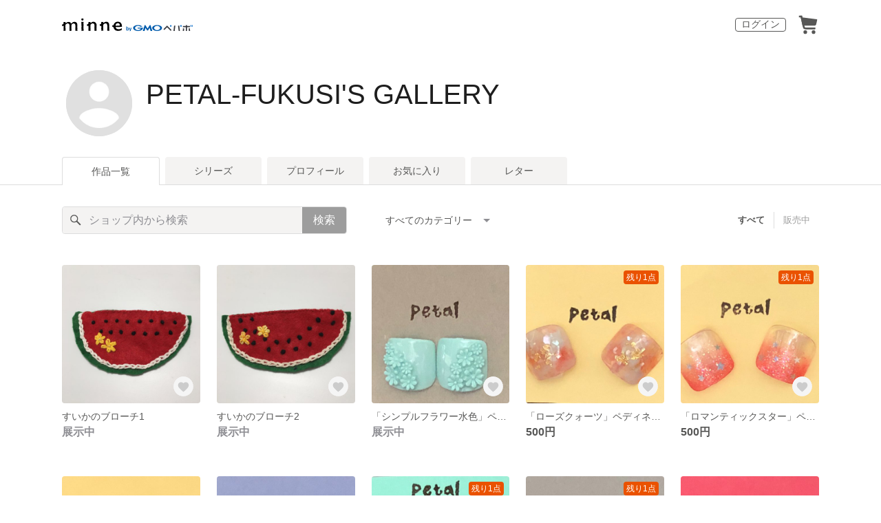

--- FILE ---
content_type: text/html; charset=utf-8
request_url: https://minne.com/@petal-fukusi
body_size: 40365
content:
<!DOCTYPE html><html lang="ja"><head><script>(function(w,d,s,l,i){w[l]=w[l]||[];w[l].push({'gtm.start':
new Date().getTime(),event:'gtm.js'});var f=d.getElementsByTagName(s)[0],
j=d.createElement(s),dl=l!='dataLayer'?'&l='+l:'';j.async=true;j.src=
'https://www.googletagmanager.com/gtm.js?id='+i+dl;f.parentNode.insertBefore(j,f);
})(window,document,'script','dataLayer','GTM-5DHXN4G');</script><script async="" src="https://www.googletagmanager.com/gtag/js?id=AW-659512418"></script><script>window.dataLayer = window.dataLayer || [];
function gtag(){dataLayer.push(arguments);}
gtag('js', new Date());
gtag('config', 'AW-659512418');</script><link rel="stylesheet" data-href="https://fonts.googleapis.com/css?family=" data-optimized-fonts="true"/><meta charSet="utf-8"/><meta name="viewport" content="width=device-width"/><title>PETAL-FUKUSI&#x27;S GALLERY - 作品一覧 | minne 国内最大級のハンドメイド・手作り通販サイト</title><meta name="description" content=""/><link rel="icon" href="/favicon.ico"/><link rel="canonical" href="https://minne.com/@petal-fukusi"/><meta property="og:site_name" content="minne byGMOペパボ"/><meta property="og:title" content="PETAL-FUKUSI&#x27;S GALLERY - 作品一覧 | minne 国内最大級のハンドメイド・手作り通販サイト"/><meta property="og:description" content=""/><meta property="og:type" content="article"/><meta property="og:image" content="https:////static.minne.com/files/model/profile/large.gif"/><meta property="twitter:card" content="summary_large_image"/><meta property="twitter:site" content="@minnecom"/><meta property="twitter:creator" content="petal-fukusi"/><meta property="twitter:title" content="すいかのブローチ1"/><meta property="twitter:description" content=""/><meta property="twitter:image" content="//image.minne.com/minne/photo/640x640q85p/98806b917f159613b4ddbf3dced8252fc27eadb3.webp/minne-bucket-pro.s3-ap-northeast-1.amazonaws.com/productimages/72377097/w1600xh1600/2aaf56a4ceeed2d23897a389c85c7f9f4e364e07.jpeg?1557745779"/><meta property="al:ios:app_store_id" content="563764220"/><meta property="al:ios:app_name" content="minne byGMOペパボ"/><meta property="al:android:url"/><meta property="al:android:package" content="jp.co.paperboy.minne.app"/><meta property="al:android:app_name" content="minne byGMOペパボ"/><meta name="next-head-count" content="26"/><link rel="preload" href="https://assets.minne.com/_next/static/css/b92508390536d77d.css" as="style"/><link rel="stylesheet" href="https://assets.minne.com/_next/static/css/b92508390536d77d.css" data-n-g=""/><link rel="preload" href="https://assets.minne.com/_next/static/css/0a9388b7fee44519.css" as="style"/><link rel="stylesheet" href="https://assets.minne.com/_next/static/css/0a9388b7fee44519.css" data-n-p=""/><link rel="preload" href="https://assets.minne.com/_next/static/css/0ea4b39aae07cf99.css" as="style"/><link rel="stylesheet" href="https://assets.minne.com/_next/static/css/0ea4b39aae07cf99.css" data-n-p=""/><noscript data-n-css=""></noscript><script defer="" nomodule="" src="https://assets.minne.com/_next/static/chunks/polyfills-42372ed130431b0a.js"></script><script src="https://assets.minne.com/_next/static/chunks/webpack-72ff7d89ac4ae3ad.js" defer=""></script><script src="https://assets.minne.com/_next/static/chunks/framework-945b357d4a851f4b.js" defer=""></script><script src="https://assets.minne.com/_next/static/chunks/main-979a928c801c37a9.js" defer=""></script><script src="https://assets.minne.com/_next/static/chunks/pages/_app-6aedf00e8df7e368.js" defer=""></script><script src="https://assets.minne.com/_next/static/chunks/fec483df-3a01da3351658486.js" defer=""></script><script src="https://assets.minne.com/_next/static/chunks/2fbf9dd2-26488128a0adfa50.js" defer=""></script><script src="https://assets.minne.com/_next/static/chunks/9755-eb8ef797b9ac4ed6.js" defer=""></script><script src="https://assets.minne.com/_next/static/chunks/1664-7bba6d7caeb2ea23.js" defer=""></script><script src="https://assets.minne.com/_next/static/chunks/7634-67ca948bee10a88c.js" defer=""></script><script src="https://assets.minne.com/_next/static/chunks/6817-eec35ca6d3bf9439.js" defer=""></script><script src="https://assets.minne.com/_next/static/chunks/9197-405143e72654daca.js" defer=""></script><script src="https://assets.minne.com/_next/static/chunks/4000-fd899f737be2b026.js" defer=""></script><script src="https://assets.minne.com/_next/static/chunks/1378-5d49e98b13311e84.js" defer=""></script><script src="https://assets.minne.com/_next/static/chunks/3392-0b0c408859828366.js" defer=""></script><script src="https://assets.minne.com/_next/static/chunks/7012-f5b4760e5ff3506a.js" defer=""></script><script src="https://assets.minne.com/_next/static/chunks/7291-beac5eb0b45c9965.js" defer=""></script><script src="https://assets.minne.com/_next/static/chunks/9537-88831012d74b46a9.js" defer=""></script><script src="https://assets.minne.com/_next/static/chunks/pages/%5Buser_name%5D-3e4035564457dece.js" defer=""></script><script src="https://assets.minne.com/_next/static/VxhPNuenVn6XWy0_P6gDb/_buildManifest.js" defer=""></script><script src="https://assets.minne.com/_next/static/VxhPNuenVn6XWy0_P6gDb/_ssgManifest.js" defer=""></script><link rel="stylesheet" href="https://fonts.googleapis.com/css?family="/></head><body><noscript><iframe src="https://www.googletagmanager.com/ns.html?id=GTM-5DHXN4G" height="0" width="0" style="display:none;visibility:hidden"></iframe></noscript><div id="__next"><header class="MinneHeader_minne-header__6tYNv MinneHeader_minne-header-shop__sFcfC"><div class="MinneHeader_container__tLbFp MinneHeader_container-shop__7mwJc"><a class="MinneHeader_minne-logo__bCnrs MinneHeader_minne-logo-shop__xHLoZ" href="/"><span style="box-sizing:border-box;display:block;overflow:hidden;width:initial;height:initial;background:none;opacity:1;border:0;margin:0;padding:0;position:absolute;top:0;left:0;bottom:0;right:0"><img alt="ハンドメイドマーケット minne（ミンネ）" src="[data-uri]" decoding="async" data-nimg="fill" style="position:absolute;top:0;left:0;bottom:0;right:0;box-sizing:border-box;padding:0;border:none;margin:auto;display:block;width:0;height:0;min-width:100%;max-width:100%;min-height:100%;max-height:100%"/><noscript><img alt="ハンドメイドマーケット minne（ミンネ）" loading="lazy" decoding="async" data-nimg="fill" style="position:absolute;top:0;left:0;bottom:0;right:0;box-sizing:border-box;padding:0;border:none;margin:auto;display:block;width:0;height:0;min-width:100%;max-width:100%;min-height:100%;max-height:100%" src="https://static.minne.com/files/minne/shared/logos/horizontal-m.svg"/></noscript></span></a><ul class="MinneHeader_menu-list__VIISh"><li class="MinneHeader_list-item__J0y5m"><a href="/signin/" class="MinneHeader_outline-button__cr8Tf">ログイン</a></li><li class="MinneHeader_list-item__J0y5m"><a href="/carts/line_items/"><div class="MinneHeader_icon-image__aNKOe"><span style="box-sizing:border-box;display:block;overflow:hidden;width:initial;height:initial;background:none;opacity:1;border:0;margin:0;padding:0;position:absolute;top:0;left:0;bottom:0;right:0"><img alt="カート" src="[data-uri]" decoding="async" data-nimg="fill" style="position:absolute;top:0;left:0;bottom:0;right:0;box-sizing:border-box;padding:0;border:none;margin:auto;display:block;width:0;height:0;min-width:100%;max-width:100%;min-height:100%;max-height:100%"/><noscript><img alt="カート" loading="lazy" decoding="async" data-nimg="fill" style="position:absolute;top:0;left:0;bottom:0;right:0;box-sizing:border-box;padding:0;border:none;margin:auto;display:block;width:0;height:0;min-width:100%;max-width:100%;min-height:100%;max-height:100%" src="https://static.minne.com/files/minne/icon/icon-cart.svg"/></noscript></span></div></a></li></ul></div></header><main class="ShopLayout_main__thPPH"><section class="ShopLayout_header__X3leW"><h2 class="ShopLayout_shopTitle__fosjP"><a href="/@petal-fukusi" class="ShopLayout_shopTitleLink__XDE0X" style="font-size:40px;font-family:Arial;font-style:normal;letter-spacing:0">PETAL-FUKUSI&#x27;S GALLERY</a></h2><div class="ShopLayout_avatar__Fu_Nn"><div style="width:6rem;height:6rem" class="MyAvatar_container-circle__OsnRZ"><div class="MyAvatar_avatar-image__WL8gY"><span style="box-sizing:border-box;display:block;overflow:hidden;width:initial;height:initial;background:none;opacity:1;border:0;margin:0;padding:0;position:absolute;top:0;left:0;bottom:0;right:0"><img alt="" src="[data-uri]" decoding="async" data-nimg="fill" style="position:absolute;top:0;left:0;bottom:0;right:0;box-sizing:border-box;padding:0;border:none;margin:auto;display:block;width:0;height:0;min-width:100%;max-width:100%;min-height:100%;max-height:100%"/><noscript><img alt="" loading="lazy" decoding="async" data-nimg="fill" style="position:absolute;top:0;left:0;bottom:0;right:0;box-sizing:border-box;padding:0;border:none;margin:auto;display:block;width:0;height:0;min-width:100%;max-width:100%;min-height:100%;max-height:100%" src="https://image.minne.com/minne/mobile_app_product/256x256cq85/91559eddb83defdb72f83b1f702e3d9ee953d034.jpeg/files/model/profile/large.gif"/></noscript></span></div></div></div><div class="ShopLayout_headerInfos__A4oqQ"><div class="ShopLayout_headerButtons__R7HXl"></div></div></section><div class="ShopLayout_menuTab__lNa22"><ul class="ShopLayout_tabs__35gND"><li class="ShopLayout_tabItem__0VAuz"><a class="ShopLayout_tabItemLink__VzhvR ShopLayout_isActive__J4zgR" href="/@petal-fukusi">作品一覧</a></li><li class="ShopLayout_tabItem__0VAuz"><a class="ShopLayout_tabItemLink__VzhvR" href="/@petal-fukusi/series">シリーズ</a></li><li class="ShopLayout_tabItem__0VAuz"><a class="ShopLayout_tabItemLink__VzhvR" href="/@petal-fukusi/profile">プロフィール</a></li><li class="ShopLayout_tabItem__0VAuz"><a class="ShopLayout_tabItemLink__VzhvR" href="/@petal-fukusi/favorites/saleonly">お気に入り</a></li><li class="ShopLayout_tabItem__0VAuz"><a class="ShopLayout_tabItemLink__VzhvR" href="/@petal-fukusi/letters">レター</a></li></ul></div><section class="ShopLayout_wrapper__igiEI"><div class="ShopProductsPage_products-list-header__f9uRq"><form class="MinneSearchTextField_search-form__5mEBJ" role="search"><div class="MinneSearchTextField_search-text-wrapper__kGGsk"><div class="MinneSearchTextField_search-text__Xf7P7"><input placeholder="ショップ内から検索" class="MinneSearchTextField_text-field__tPLpS" type="search" enterKeyHint="search" aria-label="キーワード検索" maxLength="100" value=""/></div><button type="submit" class="MinneSearchTextField_submit-button__W9pz_">検索</button></div></form><div class="ShopProductsPage_category-select-wrapper__3Bcj1"><div class="ShopProductsPage_category-select__bJ6Hh"><span class="ShopProductsPage_selected-category-label__UGxO4">すべてのカテゴリー</span><select class="ShopProductsPage_select-box__NKyyH" aria-label="カテゴリーを選択"><option value="" selected="">すべてのカテゴリー</option><option value="9">その他 (25)</option><option value="157">ヘアピン (18)</option><option value="138">ヘアゴム (5)</option><option value="7">コサージュ・ブローチ (2)</option></select></div><ul class="ShopProductsPage_sale-filter-wrapper__jrrRs"><li class="ShopProductsPage_sale-filter-item__R1RQK ShopProductsPage_sale-filter-item--active__MuNZQ"><button class="ShopProductsPage_sale-filter-button__LWiC9" type="button">すべて</button></li><li class="ShopProductsPage_sale-filter-item__R1RQK"><button type="button" class="ShopProductsPage_sale-filter-button__LWiC9">販売中</button></li></ul></div></div><div class="ShopProductsPage_products-list__vrq7U"><a href="/items/18574249" class="MinneGalleryProductCard_grid__bRKqL"><div class="MinneGalleryProductCard_media-wrapper__nCWOZ"><div class="MinneGalleryProductCard_media__qUHQX"><span style="box-sizing:border-box;display:inline-block;overflow:hidden;width:initial;height:initial;background:none;opacity:1;border:0;margin:0;padding:0;position:relative;max-width:100%"><span style="box-sizing:border-box;display:block;width:initial;height:initial;background:none;opacity:1;border:0;margin:0;padding:0;max-width:100%"><img style="display:block;max-width:100%;width:initial;height:initial;background:none;opacity:1;border:0;margin:0;padding:0" alt="" aria-hidden="true" src="data:image/svg+xml,%3csvg%20xmlns=%27http://www.w3.org/2000/svg%27%20version=%271.1%27%20width=%27480%27%20height=%27480%27/%3e"/></span><img alt="すいかのブローチ1" src="[data-uri]" decoding="async" data-nimg="intrinsic" style="position:absolute;top:0;left:0;bottom:0;right:0;box-sizing:border-box;padding:0;border:none;margin:auto;display:block;width:0;height:0;min-width:100%;max-width:100%;min-height:100%;max-height:100%"/><noscript><img alt="すいかのブローチ1" loading="lazy" decoding="async" data-nimg="intrinsic" style="position:absolute;top:0;left:0;bottom:0;right:0;box-sizing:border-box;padding:0;border:none;margin:auto;display:block;width:0;height:0;min-width:100%;max-width:100%;min-height:100%;max-height:100%" src="https://image.minne.com/minne/mobile_app_product/480x480cq85/046278bfc657f24a33d45828b18a4bf9c0f2faa5.jpeg/productimages/72377097/w1600xh1600/2aaf56a4ceeed2d23897a389c85c7f9f4e364e07.jpeg?1557745779"/></noscript></span></div><div class="MinneGalleryProductCard_favorite-button__b6a5T"><button class="MinneFavoriteButton_button__N_H50" style="width:3.2rem;height:3.2rem" aria-label="お気に入りする" type="button"><span style="box-sizing:border-box;display:block;overflow:hidden;width:initial;height:initial;background:none;opacity:1;border:0;margin:0;padding:0;position:absolute;top:0;left:0;bottom:0;right:0"><img alt="お気に入りする" src="[data-uri]" decoding="async" data-nimg="fill" style="position:absolute;top:0;left:0;bottom:0;right:0;box-sizing:border-box;padding:0;border:none;margin:auto;display:block;width:0;height:0;min-width:100%;max-width:100%;min-height:100%;max-height:100%"/><noscript><img alt="お気に入りする" loading="lazy" decoding="async" data-nimg="fill" style="position:absolute;top:0;left:0;bottom:0;right:0;box-sizing:border-box;padding:0;border:none;margin:auto;display:block;width:0;height:0;min-width:100%;max-width:100%;min-height:100%;max-height:100%" src="https://static.minne.com/files/minne/icon/icon-fav-inactive.svg"/></noscript></span><div class="MinneFavoriteButton_lottiePlayerWrapper__35XVH"><div class="lf-player-container"><div id="lottie" style="background:transparent;margin:0 auto;outline:none;overflow:hidden" class="MinneFavoriteButton_lottiePlayer__S7xWo"></div></div></div></button></div></div><div class="MinneGalleryProductCard_product-info-wrapper__Qk6gt MinneGalleryProductCard_for-grid__w1WTl"><div class="MinneGalleryProductCard_primary-title__BhgNY"><div class="MinneGalleryProductCard_product-title__IN97a"><span class="MinneGalleryProductCard_product-title-text__MG6tN">すいかのブローチ1</span></div><div class="MinneGalleryProductCard_product-price__XOXCO"><div class="
                MinneGalleryProductCard_product-price-tag__sR13c
                MinneGalleryProductCard_product-price-exhibiting__7SJoj
              ">展示中</div></div></div><div class="MinneGalleryProductCard_product-additional-info-wrapper__hHCev"></div></div></a><a href="/items/18570884" class="MinneGalleryProductCard_grid__bRKqL"><div class="MinneGalleryProductCard_media-wrapper__nCWOZ"><div class="MinneGalleryProductCard_media__qUHQX"><span style="box-sizing:border-box;display:inline-block;overflow:hidden;width:initial;height:initial;background:none;opacity:1;border:0;margin:0;padding:0;position:relative;max-width:100%"><span style="box-sizing:border-box;display:block;width:initial;height:initial;background:none;opacity:1;border:0;margin:0;padding:0;max-width:100%"><img style="display:block;max-width:100%;width:initial;height:initial;background:none;opacity:1;border:0;margin:0;padding:0" alt="" aria-hidden="true" src="data:image/svg+xml,%3csvg%20xmlns=%27http://www.w3.org/2000/svg%27%20version=%271.1%27%20width=%27480%27%20height=%27480%27/%3e"/></span><img alt="すいかのブローチ2" src="[data-uri]" decoding="async" data-nimg="intrinsic" style="position:absolute;top:0;left:0;bottom:0;right:0;box-sizing:border-box;padding:0;border:none;margin:auto;display:block;width:0;height:0;min-width:100%;max-width:100%;min-height:100%;max-height:100%"/><noscript><img alt="すいかのブローチ2" loading="lazy" decoding="async" data-nimg="intrinsic" style="position:absolute;top:0;left:0;bottom:0;right:0;box-sizing:border-box;padding:0;border:none;margin:auto;display:block;width:0;height:0;min-width:100%;max-width:100%;min-height:100%;max-height:100%" src="https://image.minne.com/minne/mobile_app_product/480x480cq85/f8aff4b7f04f2d520e6a8482c00c212548e0e5b7.jpeg/productimages/72362743/w1600xh1600/0c961f94618e9e8fd88c94902c71577855156fec.jpeg?1557728316"/></noscript></span></div><div class="MinneGalleryProductCard_favorite-button__b6a5T"><button class="MinneFavoriteButton_button__N_H50" style="width:3.2rem;height:3.2rem" aria-label="お気に入りする" type="button"><span style="box-sizing:border-box;display:block;overflow:hidden;width:initial;height:initial;background:none;opacity:1;border:0;margin:0;padding:0;position:absolute;top:0;left:0;bottom:0;right:0"><img alt="お気に入りする" src="[data-uri]" decoding="async" data-nimg="fill" style="position:absolute;top:0;left:0;bottom:0;right:0;box-sizing:border-box;padding:0;border:none;margin:auto;display:block;width:0;height:0;min-width:100%;max-width:100%;min-height:100%;max-height:100%"/><noscript><img alt="お気に入りする" loading="lazy" decoding="async" data-nimg="fill" style="position:absolute;top:0;left:0;bottom:0;right:0;box-sizing:border-box;padding:0;border:none;margin:auto;display:block;width:0;height:0;min-width:100%;max-width:100%;min-height:100%;max-height:100%" src="https://static.minne.com/files/minne/icon/icon-fav-inactive.svg"/></noscript></span><div class="MinneFavoriteButton_lottiePlayerWrapper__35XVH"><div class="lf-player-container"><div id="lottie" style="background:transparent;margin:0 auto;outline:none;overflow:hidden" class="MinneFavoriteButton_lottiePlayer__S7xWo"></div></div></div></button></div></div><div class="MinneGalleryProductCard_product-info-wrapper__Qk6gt MinneGalleryProductCard_for-grid__w1WTl"><div class="MinneGalleryProductCard_primary-title__BhgNY"><div class="MinneGalleryProductCard_product-title__IN97a"><span class="MinneGalleryProductCard_product-title-text__MG6tN">すいかのブローチ2</span></div><div class="MinneGalleryProductCard_product-price__XOXCO"><div class="
                MinneGalleryProductCard_product-price-tag__sR13c
                MinneGalleryProductCard_product-price-exhibiting__7SJoj
              ">展示中</div></div></div><div class="MinneGalleryProductCard_product-additional-info-wrapper__hHCev"></div></div></a><a href="/items/15528551" class="MinneGalleryProductCard_grid__bRKqL"><div class="MinneGalleryProductCard_media-wrapper__nCWOZ"><div class="MinneGalleryProductCard_media__qUHQX"><span style="box-sizing:border-box;display:inline-block;overflow:hidden;width:initial;height:initial;background:none;opacity:1;border:0;margin:0;padding:0;position:relative;max-width:100%"><span style="box-sizing:border-box;display:block;width:initial;height:initial;background:none;opacity:1;border:0;margin:0;padding:0;max-width:100%"><img style="display:block;max-width:100%;width:initial;height:initial;background:none;opacity:1;border:0;margin:0;padding:0" alt="" aria-hidden="true" src="data:image/svg+xml,%3csvg%20xmlns=%27http://www.w3.org/2000/svg%27%20version=%271.1%27%20width=%27480%27%20height=%27480%27/%3e"/></span><img alt=" 「シンプルフラワー水色」ペディネイルチップ" src="[data-uri]" decoding="async" data-nimg="intrinsic" style="position:absolute;top:0;left:0;bottom:0;right:0;box-sizing:border-box;padding:0;border:none;margin:auto;display:block;width:0;height:0;min-width:100%;max-width:100%;min-height:100%;max-height:100%"/><noscript><img alt=" 「シンプルフラワー水色」ペディネイルチップ" loading="lazy" decoding="async" data-nimg="intrinsic" style="position:absolute;top:0;left:0;bottom:0;right:0;box-sizing:border-box;padding:0;border:none;margin:auto;display:block;width:0;height:0;min-width:100%;max-width:100%;min-height:100%;max-height:100%" src="https://image.minne.com/minne/mobile_app_product/480x480cq85/bb5f565ccc4d48a2eb45f1cd2c8620155460e709.jpeg/productimages/59499892/w1600xh1600/625cd1f053366181a3c0a0d34540ad486f93c05d.jpeg?1535949150"/></noscript></span></div><div class="MinneGalleryProductCard_favorite-button__b6a5T"><button class="MinneFavoriteButton_button__N_H50" style="width:3.2rem;height:3.2rem" aria-label="お気に入りする" type="button"><span style="box-sizing:border-box;display:block;overflow:hidden;width:initial;height:initial;background:none;opacity:1;border:0;margin:0;padding:0;position:absolute;top:0;left:0;bottom:0;right:0"><img alt="お気に入りする" src="[data-uri]" decoding="async" data-nimg="fill" style="position:absolute;top:0;left:0;bottom:0;right:0;box-sizing:border-box;padding:0;border:none;margin:auto;display:block;width:0;height:0;min-width:100%;max-width:100%;min-height:100%;max-height:100%"/><noscript><img alt="お気に入りする" loading="lazy" decoding="async" data-nimg="fill" style="position:absolute;top:0;left:0;bottom:0;right:0;box-sizing:border-box;padding:0;border:none;margin:auto;display:block;width:0;height:0;min-width:100%;max-width:100%;min-height:100%;max-height:100%" src="https://static.minne.com/files/minne/icon/icon-fav-inactive.svg"/></noscript></span><div class="MinneFavoriteButton_lottiePlayerWrapper__35XVH"><div class="lf-player-container"><div id="lottie" style="background:transparent;margin:0 auto;outline:none;overflow:hidden" class="MinneFavoriteButton_lottiePlayer__S7xWo"></div></div></div></button></div></div><div class="MinneGalleryProductCard_product-info-wrapper__Qk6gt MinneGalleryProductCard_for-grid__w1WTl"><div class="MinneGalleryProductCard_primary-title__BhgNY"><div class="MinneGalleryProductCard_product-title__IN97a"><span class="MinneGalleryProductCard_product-title-text__MG6tN"> 「シンプルフラワー水色」ペディネイルチップ</span></div><div class="MinneGalleryProductCard_product-price__XOXCO"><div class="
                MinneGalleryProductCard_product-price-tag__sR13c
                MinneGalleryProductCard_product-price-exhibiting__7SJoj
              ">展示中</div></div></div><div class="MinneGalleryProductCard_product-additional-info-wrapper__hHCev"></div></div></a><a href="/items/15528498" class="MinneGalleryProductCard_grid__bRKqL"><div class="MinneGalleryProductCard_media-wrapper__nCWOZ"><div class="MinneGalleryProductCard_media__qUHQX"><span style="box-sizing:border-box;display:inline-block;overflow:hidden;width:initial;height:initial;background:none;opacity:1;border:0;margin:0;padding:0;position:relative;max-width:100%"><span style="box-sizing:border-box;display:block;width:initial;height:initial;background:none;opacity:1;border:0;margin:0;padding:0;max-width:100%"><img style="display:block;max-width:100%;width:initial;height:initial;background:none;opacity:1;border:0;margin:0;padding:0" alt="" aria-hidden="true" src="data:image/svg+xml,%3csvg%20xmlns=%27http://www.w3.org/2000/svg%27%20version=%271.1%27%20width=%27480%27%20height=%27480%27/%3e"/></span><img alt=" 「ローズクォーツ」ペディネイルチップ" src="[data-uri]" decoding="async" data-nimg="intrinsic" style="position:absolute;top:0;left:0;bottom:0;right:0;box-sizing:border-box;padding:0;border:none;margin:auto;display:block;width:0;height:0;min-width:100%;max-width:100%;min-height:100%;max-height:100%"/><noscript><img alt=" 「ローズクォーツ」ペディネイルチップ" loading="lazy" decoding="async" data-nimg="intrinsic" style="position:absolute;top:0;left:0;bottom:0;right:0;box-sizing:border-box;padding:0;border:none;margin:auto;display:block;width:0;height:0;min-width:100%;max-width:100%;min-height:100%;max-height:100%" src="https://image.minne.com/minne/mobile_app_product/480x480cq85/4fa677b7433fc853e7eb825cfa25915cc035ef72.jpeg/productimages/59499637/w1600xh1600/665f5f64d502655b7f4358d4f48743e48d91a859.jpeg?1535948832"/></noscript></span></div><div class="MinneGalleryProductCard_label-last-one___o30l">残り1点</div><div class="MinneGalleryProductCard_favorite-button__b6a5T"><button class="MinneFavoriteButton_button__N_H50" style="width:3.2rem;height:3.2rem" aria-label="お気に入りする" type="button"><span style="box-sizing:border-box;display:block;overflow:hidden;width:initial;height:initial;background:none;opacity:1;border:0;margin:0;padding:0;position:absolute;top:0;left:0;bottom:0;right:0"><img alt="お気に入りする" src="[data-uri]" decoding="async" data-nimg="fill" style="position:absolute;top:0;left:0;bottom:0;right:0;box-sizing:border-box;padding:0;border:none;margin:auto;display:block;width:0;height:0;min-width:100%;max-width:100%;min-height:100%;max-height:100%"/><noscript><img alt="お気に入りする" loading="lazy" decoding="async" data-nimg="fill" style="position:absolute;top:0;left:0;bottom:0;right:0;box-sizing:border-box;padding:0;border:none;margin:auto;display:block;width:0;height:0;min-width:100%;max-width:100%;min-height:100%;max-height:100%" src="https://static.minne.com/files/minne/icon/icon-fav-inactive.svg"/></noscript></span><div class="MinneFavoriteButton_lottiePlayerWrapper__35XVH"><div class="lf-player-container"><div id="lottie" style="background:transparent;margin:0 auto;outline:none;overflow:hidden" class="MinneFavoriteButton_lottiePlayer__S7xWo"></div></div></div></button></div></div><div class="MinneGalleryProductCard_product-info-wrapper__Qk6gt MinneGalleryProductCard_for-grid__w1WTl"><div class="MinneGalleryProductCard_primary-title__BhgNY"><div class="MinneGalleryProductCard_product-title__IN97a"><span class="MinneGalleryProductCard_product-title-text__MG6tN"> 「ローズクォーツ」ペディネイルチップ</span></div><div class="MinneGalleryProductCard_product-price__XOXCO"><div class="
                MinneGalleryProductCard_product-price-tag__sR13c
                false
              ">500円</div></div></div><div class="MinneGalleryProductCard_product-additional-info-wrapper__hHCev"></div></div></a><a href="/items/15446627" class="MinneGalleryProductCard_grid__bRKqL"><div class="MinneGalleryProductCard_media-wrapper__nCWOZ"><div class="MinneGalleryProductCard_media__qUHQX"><span style="box-sizing:border-box;display:inline-block;overflow:hidden;width:initial;height:initial;background:none;opacity:1;border:0;margin:0;padding:0;position:relative;max-width:100%"><span style="box-sizing:border-box;display:block;width:initial;height:initial;background:none;opacity:1;border:0;margin:0;padding:0;max-width:100%"><img style="display:block;max-width:100%;width:initial;height:initial;background:none;opacity:1;border:0;margin:0;padding:0" alt="" aria-hidden="true" src="data:image/svg+xml,%3csvg%20xmlns=%27http://www.w3.org/2000/svg%27%20version=%271.1%27%20width=%27480%27%20height=%27480%27/%3e"/></span><img alt="「ロマンティックスター」ペディネイルチップ" src="[data-uri]" decoding="async" data-nimg="intrinsic" style="position:absolute;top:0;left:0;bottom:0;right:0;box-sizing:border-box;padding:0;border:none;margin:auto;display:block;width:0;height:0;min-width:100%;max-width:100%;min-height:100%;max-height:100%"/><noscript><img alt="「ロマンティックスター」ペディネイルチップ" loading="lazy" decoding="async" data-nimg="intrinsic" style="position:absolute;top:0;left:0;bottom:0;right:0;box-sizing:border-box;padding:0;border:none;margin:auto;display:block;width:0;height:0;min-width:100%;max-width:100%;min-height:100%;max-height:100%" src="https://image.minne.com/minne/mobile_app_product/480x480cq85/ed97ac6419dca6c8b7107eb8a47dd9d50d38a6e9.jpeg/productimages/59160663/w1600xh1600/58acbed58e029077554020053c84f18f5dd5cf77.jpeg?1535342520"/></noscript></span></div><div class="MinneGalleryProductCard_label-last-one___o30l">残り1点</div><div class="MinneGalleryProductCard_favorite-button__b6a5T"><button class="MinneFavoriteButton_button__N_H50" style="width:3.2rem;height:3.2rem" aria-label="お気に入りする" type="button"><span style="box-sizing:border-box;display:block;overflow:hidden;width:initial;height:initial;background:none;opacity:1;border:0;margin:0;padding:0;position:absolute;top:0;left:0;bottom:0;right:0"><img alt="お気に入りする" src="[data-uri]" decoding="async" data-nimg="fill" style="position:absolute;top:0;left:0;bottom:0;right:0;box-sizing:border-box;padding:0;border:none;margin:auto;display:block;width:0;height:0;min-width:100%;max-width:100%;min-height:100%;max-height:100%"/><noscript><img alt="お気に入りする" loading="lazy" decoding="async" data-nimg="fill" style="position:absolute;top:0;left:0;bottom:0;right:0;box-sizing:border-box;padding:0;border:none;margin:auto;display:block;width:0;height:0;min-width:100%;max-width:100%;min-height:100%;max-height:100%" src="https://static.minne.com/files/minne/icon/icon-fav-inactive.svg"/></noscript></span><div class="MinneFavoriteButton_lottiePlayerWrapper__35XVH"><div class="lf-player-container"><div id="lottie" style="background:transparent;margin:0 auto;outline:none;overflow:hidden" class="MinneFavoriteButton_lottiePlayer__S7xWo"></div></div></div></button></div></div><div class="MinneGalleryProductCard_product-info-wrapper__Qk6gt MinneGalleryProductCard_for-grid__w1WTl"><div class="MinneGalleryProductCard_primary-title__BhgNY"><div class="MinneGalleryProductCard_product-title__IN97a"><span class="MinneGalleryProductCard_product-title-text__MG6tN">「ロマンティックスター」ペディネイルチップ</span></div><div class="MinneGalleryProductCard_product-price__XOXCO"><div class="
                MinneGalleryProductCard_product-price-tag__sR13c
                false
              ">500円</div></div></div><div class="MinneGalleryProductCard_product-additional-info-wrapper__hHCev"></div></div></a><a href="/items/15446579" class="MinneGalleryProductCard_grid__bRKqL"><div class="MinneGalleryProductCard_media-wrapper__nCWOZ"><div class="MinneGalleryProductCard_media__qUHQX"><span style="box-sizing:border-box;display:inline-block;overflow:hidden;width:initial;height:initial;background:none;opacity:1;border:0;margin:0;padding:0;position:relative;max-width:100%"><span style="box-sizing:border-box;display:block;width:initial;height:initial;background:none;opacity:1;border:0;margin:0;padding:0;max-width:100%"><img style="display:block;max-width:100%;width:initial;height:initial;background:none;opacity:1;border:0;margin:0;padding:0" alt="" aria-hidden="true" src="data:image/svg+xml,%3csvg%20xmlns=%27http://www.w3.org/2000/svg%27%20version=%271.1%27%20width=%27480%27%20height=%27480%27/%3e"/></span><img alt="「フラワー」ペディネイルチップ" src="[data-uri]" decoding="async" data-nimg="intrinsic" style="position:absolute;top:0;left:0;bottom:0;right:0;box-sizing:border-box;padding:0;border:none;margin:auto;display:block;width:0;height:0;min-width:100%;max-width:100%;min-height:100%;max-height:100%"/><noscript><img alt="「フラワー」ペディネイルチップ" loading="lazy" decoding="async" data-nimg="intrinsic" style="position:absolute;top:0;left:0;bottom:0;right:0;box-sizing:border-box;padding:0;border:none;margin:auto;display:block;width:0;height:0;min-width:100%;max-width:100%;min-height:100%;max-height:100%" src="https://image.minne.com/minne/mobile_app_product/480x480cq85/2fc1ff139e72e4cbc3e9175afb280c8447057f4f.jpeg/productimages/59160482/w1600xh1600/43612e07b8cb3d7b592a0449b1b89f385f4f41d2.jpeg?1535342253"/></noscript></span></div><div class="MinneGalleryProductCard_favorite-button__b6a5T"><button class="MinneFavoriteButton_button__N_H50" style="width:3.2rem;height:3.2rem" aria-label="お気に入りする" type="button"><span style="box-sizing:border-box;display:block;overflow:hidden;width:initial;height:initial;background:none;opacity:1;border:0;margin:0;padding:0;position:absolute;top:0;left:0;bottom:0;right:0"><img alt="お気に入りする" src="[data-uri]" decoding="async" data-nimg="fill" style="position:absolute;top:0;left:0;bottom:0;right:0;box-sizing:border-box;padding:0;border:none;margin:auto;display:block;width:0;height:0;min-width:100%;max-width:100%;min-height:100%;max-height:100%"/><noscript><img alt="お気に入りする" loading="lazy" decoding="async" data-nimg="fill" style="position:absolute;top:0;left:0;bottom:0;right:0;box-sizing:border-box;padding:0;border:none;margin:auto;display:block;width:0;height:0;min-width:100%;max-width:100%;min-height:100%;max-height:100%" src="https://static.minne.com/files/minne/icon/icon-fav-inactive.svg"/></noscript></span><div class="MinneFavoriteButton_lottiePlayerWrapper__35XVH"><div class="lf-player-container"><div id="lottie" style="background:transparent;margin:0 auto;outline:none;overflow:hidden" class="MinneFavoriteButton_lottiePlayer__S7xWo"></div></div></div></button></div></div><div class="MinneGalleryProductCard_product-info-wrapper__Qk6gt MinneGalleryProductCard_for-grid__w1WTl"><div class="MinneGalleryProductCard_primary-title__BhgNY"><div class="MinneGalleryProductCard_product-title__IN97a"><span class="MinneGalleryProductCard_product-title-text__MG6tN">「フラワー」ペディネイルチップ</span></div><div class="MinneGalleryProductCard_product-price__XOXCO"><div class="
                MinneGalleryProductCard_product-price-tag__sR13c
                MinneGalleryProductCard_product-price-exhibiting__7SJoj
              ">展示中</div></div></div><div class="MinneGalleryProductCard_product-additional-info-wrapper__hHCev"></div></div></a><a href="/items/15446540" class="MinneGalleryProductCard_grid__bRKqL"><div class="MinneGalleryProductCard_media-wrapper__nCWOZ"><div class="MinneGalleryProductCard_media__qUHQX"><span style="box-sizing:border-box;display:inline-block;overflow:hidden;width:initial;height:initial;background:none;opacity:1;border:0;margin:0;padding:0;position:relative;max-width:100%"><span style="box-sizing:border-box;display:block;width:initial;height:initial;background:none;opacity:1;border:0;margin:0;padding:0;max-width:100%"><img style="display:block;max-width:100%;width:initial;height:initial;background:none;opacity:1;border:0;margin:0;padding:0" alt="" aria-hidden="true" src="data:image/svg+xml,%3csvg%20xmlns=%27http://www.w3.org/2000/svg%27%20version=%271.1%27%20width=%27480%27%20height=%27480%27/%3e"/></span><img alt="「ムーンストーン」ペディネイルチップ" src="[data-uri]" decoding="async" data-nimg="intrinsic" style="position:absolute;top:0;left:0;bottom:0;right:0;box-sizing:border-box;padding:0;border:none;margin:auto;display:block;width:0;height:0;min-width:100%;max-width:100%;min-height:100%;max-height:100%"/><noscript><img alt="「ムーンストーン」ペディネイルチップ" loading="lazy" decoding="async" data-nimg="intrinsic" style="position:absolute;top:0;left:0;bottom:0;right:0;box-sizing:border-box;padding:0;border:none;margin:auto;display:block;width:0;height:0;min-width:100%;max-width:100%;min-height:100%;max-height:100%" src="https://image.minne.com/minne/mobile_app_product/480x480cq85/ce3ace2d24d1f806f6e56bc81b88fbfbe9262a4f.jpeg/productimages/59160331/w1600xh1600/90e55c5f51f3e3b5b0ce657328c2f3691eb605d8.jpeg?1535342018"/></noscript></span></div><div class="MinneGalleryProductCard_favorite-button__b6a5T"><button class="MinneFavoriteButton_button__N_H50" style="width:3.2rem;height:3.2rem" aria-label="お気に入りする" type="button"><span style="box-sizing:border-box;display:block;overflow:hidden;width:initial;height:initial;background:none;opacity:1;border:0;margin:0;padding:0;position:absolute;top:0;left:0;bottom:0;right:0"><img alt="お気に入りする" src="[data-uri]" decoding="async" data-nimg="fill" style="position:absolute;top:0;left:0;bottom:0;right:0;box-sizing:border-box;padding:0;border:none;margin:auto;display:block;width:0;height:0;min-width:100%;max-width:100%;min-height:100%;max-height:100%"/><noscript><img alt="お気に入りする" loading="lazy" decoding="async" data-nimg="fill" style="position:absolute;top:0;left:0;bottom:0;right:0;box-sizing:border-box;padding:0;border:none;margin:auto;display:block;width:0;height:0;min-width:100%;max-width:100%;min-height:100%;max-height:100%" src="https://static.minne.com/files/minne/icon/icon-fav-inactive.svg"/></noscript></span><div class="MinneFavoriteButton_lottiePlayerWrapper__35XVH"><div class="lf-player-container"><div id="lottie" style="background:transparent;margin:0 auto;outline:none;overflow:hidden" class="MinneFavoriteButton_lottiePlayer__S7xWo"></div></div></div></button></div></div><div class="MinneGalleryProductCard_product-info-wrapper__Qk6gt MinneGalleryProductCard_for-grid__w1WTl"><div class="MinneGalleryProductCard_primary-title__BhgNY"><div class="MinneGalleryProductCard_product-title__IN97a"><span class="MinneGalleryProductCard_product-title-text__MG6tN">「ムーンストーン」ペディネイルチップ</span></div><div class="MinneGalleryProductCard_product-price__XOXCO"><div class="
                MinneGalleryProductCard_product-price-tag__sR13c
                MinneGalleryProductCard_product-price-exhibiting__7SJoj
              ">展示中</div></div></div><div class="MinneGalleryProductCard_product-additional-info-wrapper__hHCev"></div></div></a><a href="/items/15446469" class="MinneGalleryProductCard_grid__bRKqL"><div class="MinneGalleryProductCard_media-wrapper__nCWOZ"><div class="MinneGalleryProductCard_media__qUHQX"><span style="box-sizing:border-box;display:inline-block;overflow:hidden;width:initial;height:initial;background:none;opacity:1;border:0;margin:0;padding:0;position:relative;max-width:100%"><span style="box-sizing:border-box;display:block;width:initial;height:initial;background:none;opacity:1;border:0;margin:0;padding:0;max-width:100%"><img style="display:block;max-width:100%;width:initial;height:initial;background:none;opacity:1;border:0;margin:0;padding:0" alt="" aria-hidden="true" src="data:image/svg+xml,%3csvg%20xmlns=%27http://www.w3.org/2000/svg%27%20version=%271.1%27%20width=%27480%27%20height=%27480%27/%3e"/></span><img alt="  「ロマンティックグレー」ペディネイルチップ" src="[data-uri]" decoding="async" data-nimg="intrinsic" style="position:absolute;top:0;left:0;bottom:0;right:0;box-sizing:border-box;padding:0;border:none;margin:auto;display:block;width:0;height:0;min-width:100%;max-width:100%;min-height:100%;max-height:100%"/><noscript><img alt="  「ロマンティックグレー」ペディネイルチップ" loading="lazy" decoding="async" data-nimg="intrinsic" style="position:absolute;top:0;left:0;bottom:0;right:0;box-sizing:border-box;padding:0;border:none;margin:auto;display:block;width:0;height:0;min-width:100%;max-width:100%;min-height:100%;max-height:100%" src="https://image.minne.com/minne/mobile_app_product/480x480cq85/66ed942f515940274848c951da7b9b2636727b0d.jpeg/productimages/59161969/w1600xh1600/5f2f63a3b86bcab871d647e559987989a88e955e.jpeg?1535344216"/></noscript></span></div><div class="MinneGalleryProductCard_label-last-one___o30l">残り1点</div><div class="MinneGalleryProductCard_favorite-button__b6a5T"><button class="MinneFavoriteButton_button__N_H50" style="width:3.2rem;height:3.2rem" aria-label="お気に入りする" type="button"><span style="box-sizing:border-box;display:block;overflow:hidden;width:initial;height:initial;background:none;opacity:1;border:0;margin:0;padding:0;position:absolute;top:0;left:0;bottom:0;right:0"><img alt="お気に入りする" src="[data-uri]" decoding="async" data-nimg="fill" style="position:absolute;top:0;left:0;bottom:0;right:0;box-sizing:border-box;padding:0;border:none;margin:auto;display:block;width:0;height:0;min-width:100%;max-width:100%;min-height:100%;max-height:100%"/><noscript><img alt="お気に入りする" loading="lazy" decoding="async" data-nimg="fill" style="position:absolute;top:0;left:0;bottom:0;right:0;box-sizing:border-box;padding:0;border:none;margin:auto;display:block;width:0;height:0;min-width:100%;max-width:100%;min-height:100%;max-height:100%" src="https://static.minne.com/files/minne/icon/icon-fav-inactive.svg"/></noscript></span><div class="MinneFavoriteButton_lottiePlayerWrapper__35XVH"><div class="lf-player-container"><div id="lottie" style="background:transparent;margin:0 auto;outline:none;overflow:hidden" class="MinneFavoriteButton_lottiePlayer__S7xWo"></div></div></div></button></div></div><div class="MinneGalleryProductCard_product-info-wrapper__Qk6gt MinneGalleryProductCard_for-grid__w1WTl"><div class="MinneGalleryProductCard_primary-title__BhgNY"><div class="MinneGalleryProductCard_product-title__IN97a"><span class="MinneGalleryProductCard_product-title-text__MG6tN">  「ロマンティックグレー」ペディネイルチップ</span></div><div class="MinneGalleryProductCard_product-price__XOXCO"><div class="
                MinneGalleryProductCard_product-price-tag__sR13c
                false
              ">500円</div></div></div><div class="MinneGalleryProductCard_product-additional-info-wrapper__hHCev"></div></div></a><a href="/items/15446180" class="MinneGalleryProductCard_grid__bRKqL"><div class="MinneGalleryProductCard_media-wrapper__nCWOZ"><div class="MinneGalleryProductCard_media__qUHQX"><span style="box-sizing:border-box;display:inline-block;overflow:hidden;width:initial;height:initial;background:none;opacity:1;border:0;margin:0;padding:0;position:relative;max-width:100%"><span style="box-sizing:border-box;display:block;width:initial;height:initial;background:none;opacity:1;border:0;margin:0;padding:0;max-width:100%"><img style="display:block;max-width:100%;width:initial;height:initial;background:none;opacity:1;border:0;margin:0;padding:0" alt="" aria-hidden="true" src="data:image/svg+xml,%3csvg%20xmlns=%27http://www.w3.org/2000/svg%27%20version=%271.1%27%20width=%27480%27%20height=%27480%27/%3e"/></span><img alt=" 「ポップリボン」ペディネイルチップ" src="[data-uri]" decoding="async" data-nimg="intrinsic" style="position:absolute;top:0;left:0;bottom:0;right:0;box-sizing:border-box;padding:0;border:none;margin:auto;display:block;width:0;height:0;min-width:100%;max-width:100%;min-height:100%;max-height:100%"/><noscript><img alt=" 「ポップリボン」ペディネイルチップ" loading="lazy" decoding="async" data-nimg="intrinsic" style="position:absolute;top:0;left:0;bottom:0;right:0;box-sizing:border-box;padding:0;border:none;margin:auto;display:block;width:0;height:0;min-width:100%;max-width:100%;min-height:100%;max-height:100%" src="https://image.minne.com/minne/mobile_app_product/480x480cq85/33658b042f78ca247f30dcfa0c549ec767103fb6.jpeg/productimages/59158956/w1600xh1600/f99057cf8a6fe9c219b943d73dd9c6efa629b64c.jpeg?1535340302"/></noscript></span></div><div class="MinneGalleryProductCard_label-last-one___o30l">残り1点</div><div class="MinneGalleryProductCard_favorite-button__b6a5T"><button class="MinneFavoriteButton_button__N_H50" style="width:3.2rem;height:3.2rem" aria-label="お気に入りする" type="button"><span style="box-sizing:border-box;display:block;overflow:hidden;width:initial;height:initial;background:none;opacity:1;border:0;margin:0;padding:0;position:absolute;top:0;left:0;bottom:0;right:0"><img alt="お気に入りする" src="[data-uri]" decoding="async" data-nimg="fill" style="position:absolute;top:0;left:0;bottom:0;right:0;box-sizing:border-box;padding:0;border:none;margin:auto;display:block;width:0;height:0;min-width:100%;max-width:100%;min-height:100%;max-height:100%"/><noscript><img alt="お気に入りする" loading="lazy" decoding="async" data-nimg="fill" style="position:absolute;top:0;left:0;bottom:0;right:0;box-sizing:border-box;padding:0;border:none;margin:auto;display:block;width:0;height:0;min-width:100%;max-width:100%;min-height:100%;max-height:100%" src="https://static.minne.com/files/minne/icon/icon-fav-inactive.svg"/></noscript></span><div class="MinneFavoriteButton_lottiePlayerWrapper__35XVH"><div class="lf-player-container"><div id="lottie" style="background:transparent;margin:0 auto;outline:none;overflow:hidden" class="MinneFavoriteButton_lottiePlayer__S7xWo"></div></div></div></button></div></div><div class="MinneGalleryProductCard_product-info-wrapper__Qk6gt MinneGalleryProductCard_for-grid__w1WTl"><div class="MinneGalleryProductCard_primary-title__BhgNY"><div class="MinneGalleryProductCard_product-title__IN97a"><span class="MinneGalleryProductCard_product-title-text__MG6tN"> 「ポップリボン」ペディネイルチップ</span></div><div class="MinneGalleryProductCard_product-price__XOXCO"><div class="
                MinneGalleryProductCard_product-price-tag__sR13c
                false
              ">500円</div></div></div><div class="MinneGalleryProductCard_product-additional-info-wrapper__hHCev"></div></div></a><a href="/items/15445750" class="MinneGalleryProductCard_grid__bRKqL"><div class="MinneGalleryProductCard_media-wrapper__nCWOZ"><div class="MinneGalleryProductCard_media__qUHQX"><span style="box-sizing:border-box;display:inline-block;overflow:hidden;width:initial;height:initial;background:none;opacity:1;border:0;margin:0;padding:0;position:relative;max-width:100%"><span style="box-sizing:border-box;display:block;width:initial;height:initial;background:none;opacity:1;border:0;margin:0;padding:0;max-width:100%"><img style="display:block;max-width:100%;width:initial;height:initial;background:none;opacity:1;border:0;margin:0;padding:0" alt="" aria-hidden="true" src="data:image/svg+xml,%3csvg%20xmlns=%27http://www.w3.org/2000/svg%27%20version=%271.1%27%20width=%27480%27%20height=%27480%27/%3e"/></span><img alt="   「スモーキークォーツ」ペディネイルチップ" src="[data-uri]" decoding="async" data-nimg="intrinsic" style="position:absolute;top:0;left:0;bottom:0;right:0;box-sizing:border-box;padding:0;border:none;margin:auto;display:block;width:0;height:0;min-width:100%;max-width:100%;min-height:100%;max-height:100%"/><noscript><img alt="   「スモーキークォーツ」ペディネイルチップ" loading="lazy" decoding="async" data-nimg="intrinsic" style="position:absolute;top:0;left:0;bottom:0;right:0;box-sizing:border-box;padding:0;border:none;margin:auto;display:block;width:0;height:0;min-width:100%;max-width:100%;min-height:100%;max-height:100%" src="https://image.minne.com/minne/mobile_app_product/480x480cq85/0cd561f70abdffeb59f528010e5ba1f747363991.jpeg/productimages/59157426/w1600xh1600/6ea45425ade4e6fd0044c1e7119462a29d24e008.jpeg?1535338128"/></noscript></span></div><div class="MinneGalleryProductCard_favorite-button__b6a5T"><button class="MinneFavoriteButton_button__N_H50" style="width:3.2rem;height:3.2rem" aria-label="お気に入りする" type="button"><span style="box-sizing:border-box;display:block;overflow:hidden;width:initial;height:initial;background:none;opacity:1;border:0;margin:0;padding:0;position:absolute;top:0;left:0;bottom:0;right:0"><img alt="お気に入りする" src="[data-uri]" decoding="async" data-nimg="fill" style="position:absolute;top:0;left:0;bottom:0;right:0;box-sizing:border-box;padding:0;border:none;margin:auto;display:block;width:0;height:0;min-width:100%;max-width:100%;min-height:100%;max-height:100%"/><noscript><img alt="お気に入りする" loading="lazy" decoding="async" data-nimg="fill" style="position:absolute;top:0;left:0;bottom:0;right:0;box-sizing:border-box;padding:0;border:none;margin:auto;display:block;width:0;height:0;min-width:100%;max-width:100%;min-height:100%;max-height:100%" src="https://static.minne.com/files/minne/icon/icon-fav-inactive.svg"/></noscript></span><div class="MinneFavoriteButton_lottiePlayerWrapper__35XVH"><div class="lf-player-container"><div id="lottie" style="background:transparent;margin:0 auto;outline:none;overflow:hidden" class="MinneFavoriteButton_lottiePlayer__S7xWo"></div></div></div></button></div></div><div class="MinneGalleryProductCard_product-info-wrapper__Qk6gt MinneGalleryProductCard_for-grid__w1WTl"><div class="MinneGalleryProductCard_primary-title__BhgNY"><div class="MinneGalleryProductCard_product-title__IN97a"><span class="MinneGalleryProductCard_product-title-text__MG6tN">   「スモーキークォーツ」ペディネイルチップ</span></div><div class="MinneGalleryProductCard_product-price__XOXCO"><div class="
                MinneGalleryProductCard_product-price-tag__sR13c
                MinneGalleryProductCard_product-price-exhibiting__7SJoj
              ">展示中</div></div></div><div class="MinneGalleryProductCard_product-additional-info-wrapper__hHCev"></div></div></a><a href="/items/15445702" class="MinneGalleryProductCard_grid__bRKqL"><div class="MinneGalleryProductCard_media-wrapper__nCWOZ"><div class="MinneGalleryProductCard_media__qUHQX"><span style="box-sizing:border-box;display:inline-block;overflow:hidden;width:initial;height:initial;background:none;opacity:1;border:0;margin:0;padding:0;position:relative;max-width:100%"><span style="box-sizing:border-box;display:block;width:initial;height:initial;background:none;opacity:1;border:0;margin:0;padding:0;max-width:100%"><img style="display:block;max-width:100%;width:initial;height:initial;background:none;opacity:1;border:0;margin:0;padding:0" alt="" aria-hidden="true" src="data:image/svg+xml,%3csvg%20xmlns=%27http://www.w3.org/2000/svg%27%20version=%271.1%27%20width=%27480%27%20height=%27480%27/%3e"/></span><img alt="  「オパール」ペディネイルチップ" src="[data-uri]" decoding="async" data-nimg="intrinsic" style="position:absolute;top:0;left:0;bottom:0;right:0;box-sizing:border-box;padding:0;border:none;margin:auto;display:block;width:0;height:0;min-width:100%;max-width:100%;min-height:100%;max-height:100%"/><noscript><img alt="  「オパール」ペディネイルチップ" loading="lazy" decoding="async" data-nimg="intrinsic" style="position:absolute;top:0;left:0;bottom:0;right:0;box-sizing:border-box;padding:0;border:none;margin:auto;display:block;width:0;height:0;min-width:100%;max-width:100%;min-height:100%;max-height:100%" src="https://image.minne.com/minne/mobile_app_product/480x480cq85/8f7bb8bb4bfb520f75cce4b627c9eb6c7d20b63d.jpeg/productimages/59157202/w1600xh1600/58708b92fc70e80e5ad3a4085b451be8c91960c0.jpeg?1535337835"/></noscript></span></div><div class="MinneGalleryProductCard_label-last-one___o30l">残り1点</div><div class="MinneGalleryProductCard_favorite-button__b6a5T"><button class="MinneFavoriteButton_button__N_H50" style="width:3.2rem;height:3.2rem" aria-label="お気に入りする" type="button"><span style="box-sizing:border-box;display:block;overflow:hidden;width:initial;height:initial;background:none;opacity:1;border:0;margin:0;padding:0;position:absolute;top:0;left:0;bottom:0;right:0"><img alt="お気に入りする" src="[data-uri]" decoding="async" data-nimg="fill" style="position:absolute;top:0;left:0;bottom:0;right:0;box-sizing:border-box;padding:0;border:none;margin:auto;display:block;width:0;height:0;min-width:100%;max-width:100%;min-height:100%;max-height:100%"/><noscript><img alt="お気に入りする" loading="lazy" decoding="async" data-nimg="fill" style="position:absolute;top:0;left:0;bottom:0;right:0;box-sizing:border-box;padding:0;border:none;margin:auto;display:block;width:0;height:0;min-width:100%;max-width:100%;min-height:100%;max-height:100%" src="https://static.minne.com/files/minne/icon/icon-fav-inactive.svg"/></noscript></span><div class="MinneFavoriteButton_lottiePlayerWrapper__35XVH"><div class="lf-player-container"><div id="lottie" style="background:transparent;margin:0 auto;outline:none;overflow:hidden" class="MinneFavoriteButton_lottiePlayer__S7xWo"></div></div></div></button></div></div><div class="MinneGalleryProductCard_product-info-wrapper__Qk6gt MinneGalleryProductCard_for-grid__w1WTl"><div class="MinneGalleryProductCard_primary-title__BhgNY"><div class="MinneGalleryProductCard_product-title__IN97a"><span class="MinneGalleryProductCard_product-title-text__MG6tN">  「オパール」ペディネイルチップ</span></div><div class="MinneGalleryProductCard_product-price__XOXCO"><div class="
                MinneGalleryProductCard_product-price-tag__sR13c
                false
              ">500円</div></div></div><div class="MinneGalleryProductCard_product-additional-info-wrapper__hHCev"></div></div></a><a href="/items/15445582" class="MinneGalleryProductCard_grid__bRKqL"><div class="MinneGalleryProductCard_media-wrapper__nCWOZ"><div class="MinneGalleryProductCard_media__qUHQX"><span style="box-sizing:border-box;display:inline-block;overflow:hidden;width:initial;height:initial;background:none;opacity:1;border:0;margin:0;padding:0;position:relative;max-width:100%"><span style="box-sizing:border-box;display:block;width:initial;height:initial;background:none;opacity:1;border:0;margin:0;padding:0;max-width:100%"><img style="display:block;max-width:100%;width:initial;height:initial;background:none;opacity:1;border:0;margin:0;padding:0" alt="" aria-hidden="true" src="data:image/svg+xml,%3csvg%20xmlns=%27http://www.w3.org/2000/svg%27%20version=%271.1%27%20width=%27480%27%20height=%27480%27/%3e"/></span><img alt="  「お月さまとバラ子さん」ペディネイルチップ" src="[data-uri]" decoding="async" data-nimg="intrinsic" style="position:absolute;top:0;left:0;bottom:0;right:0;box-sizing:border-box;padding:0;border:none;margin:auto;display:block;width:0;height:0;min-width:100%;max-width:100%;min-height:100%;max-height:100%"/><noscript><img alt="  「お月さまとバラ子さん」ペディネイルチップ" loading="lazy" decoding="async" data-nimg="intrinsic" style="position:absolute;top:0;left:0;bottom:0;right:0;box-sizing:border-box;padding:0;border:none;margin:auto;display:block;width:0;height:0;min-width:100%;max-width:100%;min-height:100%;max-height:100%" src="https://image.minne.com/minne/mobile_app_product/480x480cq85/a96dfa51c298837c8d7e219fe46d784abe3fe396.jpeg/productimages/59156705/w1600xh1600/97746dd5d53ed80a157789adca867bb65c5fa768.jpeg?1535337203"/></noscript></span></div><div class="MinneGalleryProductCard_favorite-button__b6a5T"><button class="MinneFavoriteButton_button__N_H50" style="width:3.2rem;height:3.2rem" aria-label="お気に入りする" type="button"><span style="box-sizing:border-box;display:block;overflow:hidden;width:initial;height:initial;background:none;opacity:1;border:0;margin:0;padding:0;position:absolute;top:0;left:0;bottom:0;right:0"><img alt="お気に入りする" src="[data-uri]" decoding="async" data-nimg="fill" style="position:absolute;top:0;left:0;bottom:0;right:0;box-sizing:border-box;padding:0;border:none;margin:auto;display:block;width:0;height:0;min-width:100%;max-width:100%;min-height:100%;max-height:100%"/><noscript><img alt="お気に入りする" loading="lazy" decoding="async" data-nimg="fill" style="position:absolute;top:0;left:0;bottom:0;right:0;box-sizing:border-box;padding:0;border:none;margin:auto;display:block;width:0;height:0;min-width:100%;max-width:100%;min-height:100%;max-height:100%" src="https://static.minne.com/files/minne/icon/icon-fav-inactive.svg"/></noscript></span><div class="MinneFavoriteButton_lottiePlayerWrapper__35XVH"><div class="lf-player-container"><div id="lottie" style="background:transparent;margin:0 auto;outline:none;overflow:hidden" class="MinneFavoriteButton_lottiePlayer__S7xWo"></div></div></div></button></div></div><div class="MinneGalleryProductCard_product-info-wrapper__Qk6gt MinneGalleryProductCard_for-grid__w1WTl"><div class="MinneGalleryProductCard_primary-title__BhgNY"><div class="MinneGalleryProductCard_product-title__IN97a"><span class="MinneGalleryProductCard_product-title-text__MG6tN">  「お月さまとバラ子さん」ペディネイルチップ</span></div><div class="MinneGalleryProductCard_product-price__XOXCO"><div class="
                MinneGalleryProductCard_product-price-tag__sR13c
                MinneGalleryProductCard_product-price-exhibiting__7SJoj
              ">展示中</div></div></div><div class="MinneGalleryProductCard_product-additional-info-wrapper__hHCev"></div></div></a><a href="/items/15445541" class="MinneGalleryProductCard_grid__bRKqL"><div class="MinneGalleryProductCard_media-wrapper__nCWOZ"><div class="MinneGalleryProductCard_media__qUHQX"><span style="box-sizing:border-box;display:inline-block;overflow:hidden;width:initial;height:initial;background:none;opacity:1;border:0;margin:0;padding:0;position:relative;max-width:100%"><span style="box-sizing:border-box;display:block;width:initial;height:initial;background:none;opacity:1;border:0;margin:0;padding:0;max-width:100%"><img style="display:block;max-width:100%;width:initial;height:initial;background:none;opacity:1;border:0;margin:0;padding:0" alt="" aria-hidden="true" src="data:image/svg+xml,%3csvg%20xmlns=%27http://www.w3.org/2000/svg%27%20version=%271.1%27%20width=%27480%27%20height=%27480%27/%3e"/></span><img alt="  「お日様ぽえ」ペディネイルチップ" src="[data-uri]" decoding="async" data-nimg="intrinsic" style="position:absolute;top:0;left:0;bottom:0;right:0;box-sizing:border-box;padding:0;border:none;margin:auto;display:block;width:0;height:0;min-width:100%;max-width:100%;min-height:100%;max-height:100%"/><noscript><img alt="  「お日様ぽえ」ペディネイルチップ" loading="lazy" decoding="async" data-nimg="intrinsic" style="position:absolute;top:0;left:0;bottom:0;right:0;box-sizing:border-box;padding:0;border:none;margin:auto;display:block;width:0;height:0;min-width:100%;max-width:100%;min-height:100%;max-height:100%" src="https://image.minne.com/minne/mobile_app_product/480x480cq85/82894fd4adeabd06824f40c1e8596b9cbf8e50f4.jpeg/productimages/59156434/w1600xh1600/9c912fd29ee943d85a2847dd6356df15e52b8641.jpeg?1535336890"/></noscript></span></div><div class="MinneGalleryProductCard_label-last-one___o30l">残り1点</div><div class="MinneGalleryProductCard_favorite-button__b6a5T"><button class="MinneFavoriteButton_button__N_H50" style="width:3.2rem;height:3.2rem" aria-label="お気に入りする" type="button"><span style="box-sizing:border-box;display:block;overflow:hidden;width:initial;height:initial;background:none;opacity:1;border:0;margin:0;padding:0;position:absolute;top:0;left:0;bottom:0;right:0"><img alt="お気に入りする" src="[data-uri]" decoding="async" data-nimg="fill" style="position:absolute;top:0;left:0;bottom:0;right:0;box-sizing:border-box;padding:0;border:none;margin:auto;display:block;width:0;height:0;min-width:100%;max-width:100%;min-height:100%;max-height:100%"/><noscript><img alt="お気に入りする" loading="lazy" decoding="async" data-nimg="fill" style="position:absolute;top:0;left:0;bottom:0;right:0;box-sizing:border-box;padding:0;border:none;margin:auto;display:block;width:0;height:0;min-width:100%;max-width:100%;min-height:100%;max-height:100%" src="https://static.minne.com/files/minne/icon/icon-fav-inactive.svg"/></noscript></span><div class="MinneFavoriteButton_lottiePlayerWrapper__35XVH"><div class="lf-player-container"><div id="lottie" style="background:transparent;margin:0 auto;outline:none;overflow:hidden" class="MinneFavoriteButton_lottiePlayer__S7xWo"></div></div></div></button></div></div><div class="MinneGalleryProductCard_product-info-wrapper__Qk6gt MinneGalleryProductCard_for-grid__w1WTl"><div class="MinneGalleryProductCard_primary-title__BhgNY"><div class="MinneGalleryProductCard_product-title__IN97a"><span class="MinneGalleryProductCard_product-title-text__MG6tN">  「お日様ぽえ」ペディネイルチップ</span></div><div class="MinneGalleryProductCard_product-price__XOXCO"><div class="
                MinneGalleryProductCard_product-price-tag__sR13c
                false
              ">500円</div></div></div><div class="MinneGalleryProductCard_product-additional-info-wrapper__hHCev"></div></div></a><a href="/items/15445494" class="MinneGalleryProductCard_grid__bRKqL"><div class="MinneGalleryProductCard_media-wrapper__nCWOZ"><div class="MinneGalleryProductCard_media__qUHQX"><span style="box-sizing:border-box;display:inline-block;overflow:hidden;width:initial;height:initial;background:none;opacity:1;border:0;margin:0;padding:0;position:relative;max-width:100%"><span style="box-sizing:border-box;display:block;width:initial;height:initial;background:none;opacity:1;border:0;margin:0;padding:0;max-width:100%"><img style="display:block;max-width:100%;width:initial;height:initial;background:none;opacity:1;border:0;margin:0;padding:0" alt="" aria-hidden="true" src="data:image/svg+xml,%3csvg%20xmlns=%27http://www.w3.org/2000/svg%27%20version=%271.1%27%20width=%27480%27%20height=%27480%27/%3e"/></span><img alt="  「ミステリぽえ」ペディネイルチップ" src="[data-uri]" decoding="async" data-nimg="intrinsic" style="position:absolute;top:0;left:0;bottom:0;right:0;box-sizing:border-box;padding:0;border:none;margin:auto;display:block;width:0;height:0;min-width:100%;max-width:100%;min-height:100%;max-height:100%"/><noscript><img alt="  「ミステリぽえ」ペディネイルチップ" loading="lazy" decoding="async" data-nimg="intrinsic" style="position:absolute;top:0;left:0;bottom:0;right:0;box-sizing:border-box;padding:0;border:none;margin:auto;display:block;width:0;height:0;min-width:100%;max-width:100%;min-height:100%;max-height:100%" src="https://image.minne.com/minne/mobile_app_product/480x480cq85/a7193e09edeb8bd5d75694ff641e8930399c2ed9.jpeg/productimages/59156236/w1600xh1600/92516fd5fdaf55e79e664736e14b2ab6eea423b9.jpeg?1535336691"/></noscript></span></div><div class="MinneGalleryProductCard_favorite-button__b6a5T"><button class="MinneFavoriteButton_button__N_H50" style="width:3.2rem;height:3.2rem" aria-label="お気に入りする" type="button"><span style="box-sizing:border-box;display:block;overflow:hidden;width:initial;height:initial;background:none;opacity:1;border:0;margin:0;padding:0;position:absolute;top:0;left:0;bottom:0;right:0"><img alt="お気に入りする" src="[data-uri]" decoding="async" data-nimg="fill" style="position:absolute;top:0;left:0;bottom:0;right:0;box-sizing:border-box;padding:0;border:none;margin:auto;display:block;width:0;height:0;min-width:100%;max-width:100%;min-height:100%;max-height:100%"/><noscript><img alt="お気に入りする" loading="lazy" decoding="async" data-nimg="fill" style="position:absolute;top:0;left:0;bottom:0;right:0;box-sizing:border-box;padding:0;border:none;margin:auto;display:block;width:0;height:0;min-width:100%;max-width:100%;min-height:100%;max-height:100%" src="https://static.minne.com/files/minne/icon/icon-fav-inactive.svg"/></noscript></span><div class="MinneFavoriteButton_lottiePlayerWrapper__35XVH"><div class="lf-player-container"><div id="lottie" style="background:transparent;margin:0 auto;outline:none;overflow:hidden" class="MinneFavoriteButton_lottiePlayer__S7xWo"></div></div></div></button></div></div><div class="MinneGalleryProductCard_product-info-wrapper__Qk6gt MinneGalleryProductCard_for-grid__w1WTl"><div class="MinneGalleryProductCard_primary-title__BhgNY"><div class="MinneGalleryProductCard_product-title__IN97a"><span class="MinneGalleryProductCard_product-title-text__MG6tN">  「ミステリぽえ」ペディネイルチップ</span></div><div class="MinneGalleryProductCard_product-price__XOXCO"><div class="
                MinneGalleryProductCard_product-price-tag__sR13c
                MinneGalleryProductCard_product-price-exhibiting__7SJoj
              ">展示中</div></div></div><div class="MinneGalleryProductCard_product-additional-info-wrapper__hHCev"></div></div></a><a href="/items/15445442" class="MinneGalleryProductCard_grid__bRKqL"><div class="MinneGalleryProductCard_media-wrapper__nCWOZ"><div class="MinneGalleryProductCard_media__qUHQX"><span style="box-sizing:border-box;display:inline-block;overflow:hidden;width:initial;height:initial;background:none;opacity:1;border:0;margin:0;padding:0;position:relative;max-width:100%"><span style="box-sizing:border-box;display:block;width:initial;height:initial;background:none;opacity:1;border:0;margin:0;padding:0;max-width:100%"><img style="display:block;max-width:100%;width:initial;height:initial;background:none;opacity:1;border:0;margin:0;padding:0" alt="" aria-hidden="true" src="data:image/svg+xml,%3csvg%20xmlns=%27http://www.w3.org/2000/svg%27%20version=%271.1%27%20width=%27480%27%20height=%27480%27/%3e"/></span><img alt="   「沖縄パイン」ペディネイルチップ" src="[data-uri]" decoding="async" data-nimg="intrinsic" style="position:absolute;top:0;left:0;bottom:0;right:0;box-sizing:border-box;padding:0;border:none;margin:auto;display:block;width:0;height:0;min-width:100%;max-width:100%;min-height:100%;max-height:100%"/><noscript><img alt="   「沖縄パイン」ペディネイルチップ" loading="lazy" decoding="async" data-nimg="intrinsic" style="position:absolute;top:0;left:0;bottom:0;right:0;box-sizing:border-box;padding:0;border:none;margin:auto;display:block;width:0;height:0;min-width:100%;max-width:100%;min-height:100%;max-height:100%" src="https://image.minne.com/minne/mobile_app_product/480x480cq85/e74cdad35e7fed7c2ca103e0e1f7e0d7a867af9a.jpeg/productimages/59155997/w1600xh1600/16d870150d859afb29e8be5897bb9d26f4f876de.jpeg?1535336325"/></noscript></span></div><div class="MinneGalleryProductCard_label-last-one___o30l">残り1点</div><div class="MinneGalleryProductCard_favorite-button__b6a5T"><button class="MinneFavoriteButton_button__N_H50" style="width:3.2rem;height:3.2rem" aria-label="お気に入りする" type="button"><span style="box-sizing:border-box;display:block;overflow:hidden;width:initial;height:initial;background:none;opacity:1;border:0;margin:0;padding:0;position:absolute;top:0;left:0;bottom:0;right:0"><img alt="お気に入りする" src="[data-uri]" decoding="async" data-nimg="fill" style="position:absolute;top:0;left:0;bottom:0;right:0;box-sizing:border-box;padding:0;border:none;margin:auto;display:block;width:0;height:0;min-width:100%;max-width:100%;min-height:100%;max-height:100%"/><noscript><img alt="お気に入りする" loading="lazy" decoding="async" data-nimg="fill" style="position:absolute;top:0;left:0;bottom:0;right:0;box-sizing:border-box;padding:0;border:none;margin:auto;display:block;width:0;height:0;min-width:100%;max-width:100%;min-height:100%;max-height:100%" src="https://static.minne.com/files/minne/icon/icon-fav-inactive.svg"/></noscript></span><div class="MinneFavoriteButton_lottiePlayerWrapper__35XVH"><div class="lf-player-container"><div id="lottie" style="background:transparent;margin:0 auto;outline:none;overflow:hidden" class="MinneFavoriteButton_lottiePlayer__S7xWo"></div></div></div></button></div></div><div class="MinneGalleryProductCard_product-info-wrapper__Qk6gt MinneGalleryProductCard_for-grid__w1WTl"><div class="MinneGalleryProductCard_primary-title__BhgNY"><div class="MinneGalleryProductCard_product-title__IN97a"><span class="MinneGalleryProductCard_product-title-text__MG6tN">   「沖縄パイン」ペディネイルチップ</span></div><div class="MinneGalleryProductCard_product-price__XOXCO"><div class="
                MinneGalleryProductCard_product-price-tag__sR13c
                false
              ">500円</div></div></div><div class="MinneGalleryProductCard_product-additional-info-wrapper__hHCev"></div></div></a><a href="/items/15445383" class="MinneGalleryProductCard_grid__bRKqL"><div class="MinneGalleryProductCard_media-wrapper__nCWOZ"><div class="MinneGalleryProductCard_media__qUHQX"><span style="box-sizing:border-box;display:inline-block;overflow:hidden;width:initial;height:initial;background:none;opacity:1;border:0;margin:0;padding:0;position:relative;max-width:100%"><span style="box-sizing:border-box;display:block;width:initial;height:initial;background:none;opacity:1;border:0;margin:0;padding:0;max-width:100%"><img style="display:block;max-width:100%;width:initial;height:initial;background:none;opacity:1;border:0;margin:0;padding:0" alt="" aria-hidden="true" src="data:image/svg+xml,%3csvg%20xmlns=%27http://www.w3.org/2000/svg%27%20version=%271.1%27%20width=%27480%27%20height=%27480%27/%3e"/></span><img alt="  「てっぽうゆり」ペディネイルチップ" src="[data-uri]" decoding="async" data-nimg="intrinsic" style="position:absolute;top:0;left:0;bottom:0;right:0;box-sizing:border-box;padding:0;border:none;margin:auto;display:block;width:0;height:0;min-width:100%;max-width:100%;min-height:100%;max-height:100%"/><noscript><img alt="  「てっぽうゆり」ペディネイルチップ" loading="lazy" decoding="async" data-nimg="intrinsic" style="position:absolute;top:0;left:0;bottom:0;right:0;box-sizing:border-box;padding:0;border:none;margin:auto;display:block;width:0;height:0;min-width:100%;max-width:100%;min-height:100%;max-height:100%" src="https://image.minne.com/minne/mobile_app_product/480x480cq85/b79b217fc67bb6613e0bf5dbb5ea3ea677238be0.jpeg/productimages/59155781/w1600xh1600/1788f108846b70cd820e35e0241e4d1c5f5e62ed.jpeg?1535336075"/></noscript></span></div><div class="MinneGalleryProductCard_label-last-one___o30l">残り1点</div><div class="MinneGalleryProductCard_favorite-button__b6a5T"><button class="MinneFavoriteButton_button__N_H50" style="width:3.2rem;height:3.2rem" aria-label="お気に入りする" type="button"><span style="box-sizing:border-box;display:block;overflow:hidden;width:initial;height:initial;background:none;opacity:1;border:0;margin:0;padding:0;position:absolute;top:0;left:0;bottom:0;right:0"><img alt="お気に入りする" src="[data-uri]" decoding="async" data-nimg="fill" style="position:absolute;top:0;left:0;bottom:0;right:0;box-sizing:border-box;padding:0;border:none;margin:auto;display:block;width:0;height:0;min-width:100%;max-width:100%;min-height:100%;max-height:100%"/><noscript><img alt="お気に入りする" loading="lazy" decoding="async" data-nimg="fill" style="position:absolute;top:0;left:0;bottom:0;right:0;box-sizing:border-box;padding:0;border:none;margin:auto;display:block;width:0;height:0;min-width:100%;max-width:100%;min-height:100%;max-height:100%" src="https://static.minne.com/files/minne/icon/icon-fav-inactive.svg"/></noscript></span><div class="MinneFavoriteButton_lottiePlayerWrapper__35XVH"><div class="lf-player-container"><div id="lottie" style="background:transparent;margin:0 auto;outline:none;overflow:hidden" class="MinneFavoriteButton_lottiePlayer__S7xWo"></div></div></div></button></div></div><div class="MinneGalleryProductCard_product-info-wrapper__Qk6gt MinneGalleryProductCard_for-grid__w1WTl"><div class="MinneGalleryProductCard_primary-title__BhgNY"><div class="MinneGalleryProductCard_product-title__IN97a"><span class="MinneGalleryProductCard_product-title-text__MG6tN">  「てっぽうゆり」ペディネイルチップ</span></div><div class="MinneGalleryProductCard_product-price__XOXCO"><div class="
                MinneGalleryProductCard_product-price-tag__sR13c
                false
              ">500円</div></div></div><div class="MinneGalleryProductCard_product-additional-info-wrapper__hHCev"></div></div></a><a href="/items/15445337" class="MinneGalleryProductCard_grid__bRKqL"><div class="MinneGalleryProductCard_media-wrapper__nCWOZ"><div class="MinneGalleryProductCard_media__qUHQX"><span style="box-sizing:border-box;display:inline-block;overflow:hidden;width:initial;height:initial;background:none;opacity:1;border:0;margin:0;padding:0;position:relative;max-width:100%"><span style="box-sizing:border-box;display:block;width:initial;height:initial;background:none;opacity:1;border:0;margin:0;padding:0;max-width:100%"><img style="display:block;max-width:100%;width:initial;height:initial;background:none;opacity:1;border:0;margin:0;padding:0" alt="" aria-hidden="true" src="data:image/svg+xml,%3csvg%20xmlns=%27http://www.w3.org/2000/svg%27%20version=%271.1%27%20width=%27480%27%20height=%27480%27/%3e"/></span><img alt=" 「そらいろぽえ」ペディネイルチップ" src="[data-uri]" decoding="async" data-nimg="intrinsic" style="position:absolute;top:0;left:0;bottom:0;right:0;box-sizing:border-box;padding:0;border:none;margin:auto;display:block;width:0;height:0;min-width:100%;max-width:100%;min-height:100%;max-height:100%"/><noscript><img alt=" 「そらいろぽえ」ペディネイルチップ" loading="lazy" decoding="async" data-nimg="intrinsic" style="position:absolute;top:0;left:0;bottom:0;right:0;box-sizing:border-box;padding:0;border:none;margin:auto;display:block;width:0;height:0;min-width:100%;max-width:100%;min-height:100%;max-height:100%" src="https://image.minne.com/minne/mobile_app_product/480x480cq85/b8db9c15a85f3de754dbea7623f040f165428ede.jpeg/productimages/59155626/w1600xh1600/18127abf17b1f9503fa29524e39239d392571a09.jpeg?1535335850"/></noscript></span></div><div class="MinneGalleryProductCard_label-last-one___o30l">残り1点</div><div class="MinneGalleryProductCard_favorite-button__b6a5T"><button class="MinneFavoriteButton_button__N_H50" style="width:3.2rem;height:3.2rem" aria-label="お気に入りする" type="button"><span style="box-sizing:border-box;display:block;overflow:hidden;width:initial;height:initial;background:none;opacity:1;border:0;margin:0;padding:0;position:absolute;top:0;left:0;bottom:0;right:0"><img alt="お気に入りする" src="[data-uri]" decoding="async" data-nimg="fill" style="position:absolute;top:0;left:0;bottom:0;right:0;box-sizing:border-box;padding:0;border:none;margin:auto;display:block;width:0;height:0;min-width:100%;max-width:100%;min-height:100%;max-height:100%"/><noscript><img alt="お気に入りする" loading="lazy" decoding="async" data-nimg="fill" style="position:absolute;top:0;left:0;bottom:0;right:0;box-sizing:border-box;padding:0;border:none;margin:auto;display:block;width:0;height:0;min-width:100%;max-width:100%;min-height:100%;max-height:100%" src="https://static.minne.com/files/minne/icon/icon-fav-inactive.svg"/></noscript></span><div class="MinneFavoriteButton_lottiePlayerWrapper__35XVH"><div class="lf-player-container"><div id="lottie" style="background:transparent;margin:0 auto;outline:none;overflow:hidden" class="MinneFavoriteButton_lottiePlayer__S7xWo"></div></div></div></button></div></div><div class="MinneGalleryProductCard_product-info-wrapper__Qk6gt MinneGalleryProductCard_for-grid__w1WTl"><div class="MinneGalleryProductCard_primary-title__BhgNY"><div class="MinneGalleryProductCard_product-title__IN97a"><span class="MinneGalleryProductCard_product-title-text__MG6tN"> 「そらいろぽえ」ペディネイルチップ</span></div><div class="MinneGalleryProductCard_product-price__XOXCO"><div class="
                MinneGalleryProductCard_product-price-tag__sR13c
                false
              ">500円</div></div></div><div class="MinneGalleryProductCard_product-additional-info-wrapper__hHCev"></div></div></a><a href="/items/15445293" class="MinneGalleryProductCard_grid__bRKqL"><div class="MinneGalleryProductCard_media-wrapper__nCWOZ"><div class="MinneGalleryProductCard_media__qUHQX"><span style="box-sizing:border-box;display:inline-block;overflow:hidden;width:initial;height:initial;background:none;opacity:1;border:0;margin:0;padding:0;position:relative;max-width:100%"><span style="box-sizing:border-box;display:block;width:initial;height:initial;background:none;opacity:1;border:0;margin:0;padding:0;max-width:100%"><img style="display:block;max-width:100%;width:initial;height:initial;background:none;opacity:1;border:0;margin:0;padding:0" alt="" aria-hidden="true" src="data:image/svg+xml,%3csvg%20xmlns=%27http://www.w3.org/2000/svg%27%20version=%271.1%27%20width=%27480%27%20height=%27480%27/%3e"/></span><img alt="「福岡あまおう」ペディネイルチップ" src="[data-uri]" decoding="async" data-nimg="intrinsic" style="position:absolute;top:0;left:0;bottom:0;right:0;box-sizing:border-box;padding:0;border:none;margin:auto;display:block;width:0;height:0;min-width:100%;max-width:100%;min-height:100%;max-height:100%"/><noscript><img alt="「福岡あまおう」ペディネイルチップ" loading="lazy" decoding="async" data-nimg="intrinsic" style="position:absolute;top:0;left:0;bottom:0;right:0;box-sizing:border-box;padding:0;border:none;margin:auto;display:block;width:0;height:0;min-width:100%;max-width:100%;min-height:100%;max-height:100%" src="https://image.minne.com/minne/mobile_app_product/480x480cq85/18b88769364ed755eb67ed5fc87098fb4ee548d0.jpeg/productimages/59155491/w1600xh1600/2e880d968080143142ce6c9bf711f0027fe4865a.jpeg?1535335636"/></noscript></span></div><div class="MinneGalleryProductCard_favorite-button__b6a5T"><button class="MinneFavoriteButton_button__N_H50" style="width:3.2rem;height:3.2rem" aria-label="お気に入りする" type="button"><span style="box-sizing:border-box;display:block;overflow:hidden;width:initial;height:initial;background:none;opacity:1;border:0;margin:0;padding:0;position:absolute;top:0;left:0;bottom:0;right:0"><img alt="お気に入りする" src="[data-uri]" decoding="async" data-nimg="fill" style="position:absolute;top:0;left:0;bottom:0;right:0;box-sizing:border-box;padding:0;border:none;margin:auto;display:block;width:0;height:0;min-width:100%;max-width:100%;min-height:100%;max-height:100%"/><noscript><img alt="お気に入りする" loading="lazy" decoding="async" data-nimg="fill" style="position:absolute;top:0;left:0;bottom:0;right:0;box-sizing:border-box;padding:0;border:none;margin:auto;display:block;width:0;height:0;min-width:100%;max-width:100%;min-height:100%;max-height:100%" src="https://static.minne.com/files/minne/icon/icon-fav-inactive.svg"/></noscript></span><div class="MinneFavoriteButton_lottiePlayerWrapper__35XVH"><div class="lf-player-container"><div id="lottie" style="background:transparent;margin:0 auto;outline:none;overflow:hidden" class="MinneFavoriteButton_lottiePlayer__S7xWo"></div></div></div></button></div></div><div class="MinneGalleryProductCard_product-info-wrapper__Qk6gt MinneGalleryProductCard_for-grid__w1WTl"><div class="MinneGalleryProductCard_primary-title__BhgNY"><div class="MinneGalleryProductCard_product-title__IN97a"><span class="MinneGalleryProductCard_product-title-text__MG6tN">「福岡あまおう」ペディネイルチップ</span></div><div class="MinneGalleryProductCard_product-price__XOXCO"><div class="
                MinneGalleryProductCard_product-price-tag__sR13c
                MinneGalleryProductCard_product-price-exhibiting__7SJoj
              ">展示中</div></div></div><div class="MinneGalleryProductCard_product-additional-info-wrapper__hHCev"></div></div></a><a href="/items/15445237" class="MinneGalleryProductCard_grid__bRKqL"><div class="MinneGalleryProductCard_media-wrapper__nCWOZ"><div class="MinneGalleryProductCard_media__qUHQX"><span style="box-sizing:border-box;display:inline-block;overflow:hidden;width:initial;height:initial;background:none;opacity:1;border:0;margin:0;padding:0;position:relative;max-width:100%"><span style="box-sizing:border-box;display:block;width:initial;height:initial;background:none;opacity:1;border:0;margin:0;padding:0;max-width:100%"><img style="display:block;max-width:100%;width:initial;height:initial;background:none;opacity:1;border:0;margin:0;padding:0" alt="" aria-hidden="true" src="data:image/svg+xml,%3csvg%20xmlns=%27http://www.w3.org/2000/svg%27%20version=%271.1%27%20width=%27480%27%20height=%27480%27/%3e"/></span><img alt="「よつばぽえ」ペディネイルチップ" src="[data-uri]" decoding="async" data-nimg="intrinsic" style="position:absolute;top:0;left:0;bottom:0;right:0;box-sizing:border-box;padding:0;border:none;margin:auto;display:block;width:0;height:0;min-width:100%;max-width:100%;min-height:100%;max-height:100%"/><noscript><img alt="「よつばぽえ」ペディネイルチップ" loading="lazy" decoding="async" data-nimg="intrinsic" style="position:absolute;top:0;left:0;bottom:0;right:0;box-sizing:border-box;padding:0;border:none;margin:auto;display:block;width:0;height:0;min-width:100%;max-width:100%;min-height:100%;max-height:100%" src="https://image.minne.com/minne/mobile_app_product/480x480cq85/9db88ea1c8536042f2c775ba09671968e128e80f.jpeg/productimages/59155285/w1600xh1600/b6c6dc445b33ba1005962de598183add4e6caa4e.jpeg?1535335335"/></noscript></span></div><div class="MinneGalleryProductCard_favorite-button__b6a5T"><button class="MinneFavoriteButton_button__N_H50" style="width:3.2rem;height:3.2rem" aria-label="お気に入りする" type="button"><span style="box-sizing:border-box;display:block;overflow:hidden;width:initial;height:initial;background:none;opacity:1;border:0;margin:0;padding:0;position:absolute;top:0;left:0;bottom:0;right:0"><img alt="お気に入りする" src="[data-uri]" decoding="async" data-nimg="fill" style="position:absolute;top:0;left:0;bottom:0;right:0;box-sizing:border-box;padding:0;border:none;margin:auto;display:block;width:0;height:0;min-width:100%;max-width:100%;min-height:100%;max-height:100%"/><noscript><img alt="お気に入りする" loading="lazy" decoding="async" data-nimg="fill" style="position:absolute;top:0;left:0;bottom:0;right:0;box-sizing:border-box;padding:0;border:none;margin:auto;display:block;width:0;height:0;min-width:100%;max-width:100%;min-height:100%;max-height:100%" src="https://static.minne.com/files/minne/icon/icon-fav-inactive.svg"/></noscript></span><div class="MinneFavoriteButton_lottiePlayerWrapper__35XVH"><div class="lf-player-container"><div id="lottie" style="background:transparent;margin:0 auto;outline:none;overflow:hidden" class="MinneFavoriteButton_lottiePlayer__S7xWo"></div></div></div></button></div></div><div class="MinneGalleryProductCard_product-info-wrapper__Qk6gt MinneGalleryProductCard_for-grid__w1WTl"><div class="MinneGalleryProductCard_primary-title__BhgNY"><div class="MinneGalleryProductCard_product-title__IN97a"><span class="MinneGalleryProductCard_product-title-text__MG6tN">「よつばぽえ」ペディネイルチップ</span></div><div class="MinneGalleryProductCard_product-price__XOXCO"><div class="
                MinneGalleryProductCard_product-price-tag__sR13c
                MinneGalleryProductCard_product-price-exhibiting__7SJoj
              ">展示中</div></div></div><div class="MinneGalleryProductCard_product-additional-info-wrapper__hHCev"></div></div></a><a href="/items/15373463" class="MinneGalleryProductCard_grid__bRKqL"><div class="MinneGalleryProductCard_media-wrapper__nCWOZ"><div class="MinneGalleryProductCard_media__qUHQX"><span style="box-sizing:border-box;display:inline-block;overflow:hidden;width:initial;height:initial;background:none;opacity:1;border:0;margin:0;padding:0;position:relative;max-width:100%"><span style="box-sizing:border-box;display:block;width:initial;height:initial;background:none;opacity:1;border:0;margin:0;padding:0;max-width:100%"><img style="display:block;max-width:100%;width:initial;height:initial;background:none;opacity:1;border:0;margin:0;padding:0" alt="" aria-hidden="true" src="data:image/svg+xml,%3csvg%20xmlns=%27http://www.w3.org/2000/svg%27%20version=%271.1%27%20width=%27480%27%20height=%27480%27/%3e"/></span><img alt="   「宇宙」" src="[data-uri]" decoding="async" data-nimg="intrinsic" style="position:absolute;top:0;left:0;bottom:0;right:0;box-sizing:border-box;padding:0;border:none;margin:auto;display:block;width:0;height:0;min-width:100%;max-width:100%;min-height:100%;max-height:100%"/><noscript><img alt="   「宇宙」" loading="lazy" decoding="async" data-nimg="intrinsic" style="position:absolute;top:0;left:0;bottom:0;right:0;box-sizing:border-box;padding:0;border:none;margin:auto;display:block;width:0;height:0;min-width:100%;max-width:100%;min-height:100%;max-height:100%" src="https://image.minne.com/minne/mobile_app_product/480x480cq85/2ba5060ee116ab5946d4173ec5eb8b718cd0da7c.jpeg/productimages/58857669/w1600xh1600/3c93e3353bcb9f37c763c31fea87ea95d52215e6.jpeg?1534749170"/></noscript></span></div><div class="MinneGalleryProductCard_label-last-one___o30l">残り1点</div><div class="MinneGalleryProductCard_favorite-button__b6a5T"><button class="MinneFavoriteButton_button__N_H50" style="width:3.2rem;height:3.2rem" aria-label="お気に入りする" type="button"><span style="box-sizing:border-box;display:block;overflow:hidden;width:initial;height:initial;background:none;opacity:1;border:0;margin:0;padding:0;position:absolute;top:0;left:0;bottom:0;right:0"><img alt="お気に入りする" src="[data-uri]" decoding="async" data-nimg="fill" style="position:absolute;top:0;left:0;bottom:0;right:0;box-sizing:border-box;padding:0;border:none;margin:auto;display:block;width:0;height:0;min-width:100%;max-width:100%;min-height:100%;max-height:100%"/><noscript><img alt="お気に入りする" loading="lazy" decoding="async" data-nimg="fill" style="position:absolute;top:0;left:0;bottom:0;right:0;box-sizing:border-box;padding:0;border:none;margin:auto;display:block;width:0;height:0;min-width:100%;max-width:100%;min-height:100%;max-height:100%" src="https://static.minne.com/files/minne/icon/icon-fav-inactive.svg"/></noscript></span><div class="MinneFavoriteButton_lottiePlayerWrapper__35XVH"><div class="lf-player-container"><div id="lottie" style="background:transparent;margin:0 auto;outline:none;overflow:hidden" class="MinneFavoriteButton_lottiePlayer__S7xWo"></div></div></div></button></div></div><div class="MinneGalleryProductCard_product-info-wrapper__Qk6gt MinneGalleryProductCard_for-grid__w1WTl"><div class="MinneGalleryProductCard_primary-title__BhgNY"><div class="MinneGalleryProductCard_product-title__IN97a"><span class="MinneGalleryProductCard_product-title-text__MG6tN">   「宇宙」</span></div><div class="MinneGalleryProductCard_product-price__XOXCO"><div class="
                MinneGalleryProductCard_product-price-tag__sR13c
                false
              ">800円</div></div></div><div class="MinneGalleryProductCard_product-additional-info-wrapper__hHCev"></div></div></a><a href="/items/15373441" class="MinneGalleryProductCard_grid__bRKqL"><div class="MinneGalleryProductCard_media-wrapper__nCWOZ"><div class="MinneGalleryProductCard_media__qUHQX"><span style="box-sizing:border-box;display:inline-block;overflow:hidden;width:initial;height:initial;background:none;opacity:1;border:0;margin:0;padding:0;position:relative;max-width:100%"><span style="box-sizing:border-box;display:block;width:initial;height:initial;background:none;opacity:1;border:0;margin:0;padding:0;max-width:100%"><img style="display:block;max-width:100%;width:initial;height:initial;background:none;opacity:1;border:0;margin:0;padding:0" alt="" aria-hidden="true" src="data:image/svg+xml,%3csvg%20xmlns=%27http://www.w3.org/2000/svg%27%20version=%271.1%27%20width=%27480%27%20height=%27480%27/%3e"/></span><img alt="  「葛」" src="[data-uri]" decoding="async" data-nimg="intrinsic" style="position:absolute;top:0;left:0;bottom:0;right:0;box-sizing:border-box;padding:0;border:none;margin:auto;display:block;width:0;height:0;min-width:100%;max-width:100%;min-height:100%;max-height:100%"/><noscript><img alt="  「葛」" loading="lazy" decoding="async" data-nimg="intrinsic" style="position:absolute;top:0;left:0;bottom:0;right:0;box-sizing:border-box;padding:0;border:none;margin:auto;display:block;width:0;height:0;min-width:100%;max-width:100%;min-height:100%;max-height:100%" src="https://image.minne.com/minne/mobile_app_product/480x480cq85/c4da6b9456c440c54fb8730925b01755a07ecbf3.jpeg/productimages/58857558/w1600xh1600/69a4bd2788d5860790fcc4913ca6c9ede6b5c96e.jpeg?1534749045"/></noscript></span></div><div class="MinneGalleryProductCard_label-last-one___o30l">残り1点</div><div class="MinneGalleryProductCard_favorite-button__b6a5T"><button class="MinneFavoriteButton_button__N_H50" style="width:3.2rem;height:3.2rem" aria-label="お気に入りする" type="button"><span style="box-sizing:border-box;display:block;overflow:hidden;width:initial;height:initial;background:none;opacity:1;border:0;margin:0;padding:0;position:absolute;top:0;left:0;bottom:0;right:0"><img alt="お気に入りする" src="[data-uri]" decoding="async" data-nimg="fill" style="position:absolute;top:0;left:0;bottom:0;right:0;box-sizing:border-box;padding:0;border:none;margin:auto;display:block;width:0;height:0;min-width:100%;max-width:100%;min-height:100%;max-height:100%"/><noscript><img alt="お気に入りする" loading="lazy" decoding="async" data-nimg="fill" style="position:absolute;top:0;left:0;bottom:0;right:0;box-sizing:border-box;padding:0;border:none;margin:auto;display:block;width:0;height:0;min-width:100%;max-width:100%;min-height:100%;max-height:100%" src="https://static.minne.com/files/minne/icon/icon-fav-inactive.svg"/></noscript></span><div class="MinneFavoriteButton_lottiePlayerWrapper__35XVH"><div class="lf-player-container"><div id="lottie" style="background:transparent;margin:0 auto;outline:none;overflow:hidden" class="MinneFavoriteButton_lottiePlayer__S7xWo"></div></div></div></button></div></div><div class="MinneGalleryProductCard_product-info-wrapper__Qk6gt MinneGalleryProductCard_for-grid__w1WTl"><div class="MinneGalleryProductCard_primary-title__BhgNY"><div class="MinneGalleryProductCard_product-title__IN97a"><span class="MinneGalleryProductCard_product-title-text__MG6tN">  「葛」</span></div><div class="MinneGalleryProductCard_product-price__XOXCO"><div class="
                MinneGalleryProductCard_product-price-tag__sR13c
                false
              ">800円</div></div></div><div class="MinneGalleryProductCard_product-additional-info-wrapper__hHCev"></div></div></a><a href="/items/15373422" class="MinneGalleryProductCard_grid__bRKqL"><div class="MinneGalleryProductCard_media-wrapper__nCWOZ"><div class="MinneGalleryProductCard_media__qUHQX"><span style="box-sizing:border-box;display:inline-block;overflow:hidden;width:initial;height:initial;background:none;opacity:1;border:0;margin:0;padding:0;position:relative;max-width:100%"><span style="box-sizing:border-box;display:block;width:initial;height:initial;background:none;opacity:1;border:0;margin:0;padding:0;max-width:100%"><img style="display:block;max-width:100%;width:initial;height:initial;background:none;opacity:1;border:0;margin:0;padding:0" alt="" aria-hidden="true" src="data:image/svg+xml,%3csvg%20xmlns=%27http://www.w3.org/2000/svg%27%20version=%271.1%27%20width=%27480%27%20height=%27480%27/%3e"/></span><img alt=" 「撫子」" src="[data-uri]" decoding="async" data-nimg="intrinsic" style="position:absolute;top:0;left:0;bottom:0;right:0;box-sizing:border-box;padding:0;border:none;margin:auto;display:block;width:0;height:0;min-width:100%;max-width:100%;min-height:100%;max-height:100%"/><noscript><img alt=" 「撫子」" loading="lazy" decoding="async" data-nimg="intrinsic" style="position:absolute;top:0;left:0;bottom:0;right:0;box-sizing:border-box;padding:0;border:none;margin:auto;display:block;width:0;height:0;min-width:100%;max-width:100%;min-height:100%;max-height:100%" src="https://image.minne.com/minne/mobile_app_product/480x480cq85/3a54cb5271e560067f56dc29b081e00070ecb9b4.jpeg/productimages/58857482/w1600xh1600/1c9cc8935e242d933ef65c28c7d143e98c05ddde.jpeg?1534748960"/></noscript></span></div><div class="MinneGalleryProductCard_label-last-one___o30l">残り1点</div><div class="MinneGalleryProductCard_favorite-button__b6a5T"><button class="MinneFavoriteButton_button__N_H50" style="width:3.2rem;height:3.2rem" aria-label="お気に入りする" type="button"><span style="box-sizing:border-box;display:block;overflow:hidden;width:initial;height:initial;background:none;opacity:1;border:0;margin:0;padding:0;position:absolute;top:0;left:0;bottom:0;right:0"><img alt="お気に入りする" src="[data-uri]" decoding="async" data-nimg="fill" style="position:absolute;top:0;left:0;bottom:0;right:0;box-sizing:border-box;padding:0;border:none;margin:auto;display:block;width:0;height:0;min-width:100%;max-width:100%;min-height:100%;max-height:100%"/><noscript><img alt="お気に入りする" loading="lazy" decoding="async" data-nimg="fill" style="position:absolute;top:0;left:0;bottom:0;right:0;box-sizing:border-box;padding:0;border:none;margin:auto;display:block;width:0;height:0;min-width:100%;max-width:100%;min-height:100%;max-height:100%" src="https://static.minne.com/files/minne/icon/icon-fav-inactive.svg"/></noscript></span><div class="MinneFavoriteButton_lottiePlayerWrapper__35XVH"><div class="lf-player-container"><div id="lottie" style="background:transparent;margin:0 auto;outline:none;overflow:hidden" class="MinneFavoriteButton_lottiePlayer__S7xWo"></div></div></div></button></div></div><div class="MinneGalleryProductCard_product-info-wrapper__Qk6gt MinneGalleryProductCard_for-grid__w1WTl"><div class="MinneGalleryProductCard_primary-title__BhgNY"><div class="MinneGalleryProductCard_product-title__IN97a"><span class="MinneGalleryProductCard_product-title-text__MG6tN"> 「撫子」</span></div><div class="MinneGalleryProductCard_product-price__XOXCO"><div class="
                MinneGalleryProductCard_product-price-tag__sR13c
                false
              ">800円</div></div></div><div class="MinneGalleryProductCard_product-additional-info-wrapper__hHCev"></div></div></a><a href="/items/15373227" class="MinneGalleryProductCard_grid__bRKqL"><div class="MinneGalleryProductCard_media-wrapper__nCWOZ"><div class="MinneGalleryProductCard_media__qUHQX"><span style="box-sizing:border-box;display:inline-block;overflow:hidden;width:initial;height:initial;background:none;opacity:1;border:0;margin:0;padding:0;position:relative;max-width:100%"><span style="box-sizing:border-box;display:block;width:initial;height:initial;background:none;opacity:1;border:0;margin:0;padding:0;max-width:100%"><img style="display:block;max-width:100%;width:initial;height:initial;background:none;opacity:1;border:0;margin:0;padding:0" alt="" aria-hidden="true" src="data:image/svg+xml,%3csvg%20xmlns=%27http://www.w3.org/2000/svg%27%20version=%271.1%27%20width=%27480%27%20height=%27480%27/%3e"/></span><img alt=" 「ススキ」" src="[data-uri]" decoding="async" data-nimg="intrinsic" style="position:absolute;top:0;left:0;bottom:0;right:0;box-sizing:border-box;padding:0;border:none;margin:auto;display:block;width:0;height:0;min-width:100%;max-width:100%;min-height:100%;max-height:100%"/><noscript><img alt=" 「ススキ」" loading="lazy" decoding="async" data-nimg="intrinsic" style="position:absolute;top:0;left:0;bottom:0;right:0;box-sizing:border-box;padding:0;border:none;margin:auto;display:block;width:0;height:0;min-width:100%;max-width:100%;min-height:100%;max-height:100%" src="https://image.minne.com/minne/mobile_app_product/480x480cq85/1a38bf0c6cfad40a520610341189a8511d1b742b.jpeg/productimages/58856661/w1600xh1600/eb76a57a10fbd33ba53f51c630aaf02afabe2548.jpeg?1534748099"/></noscript></span></div><div class="MinneGalleryProductCard_favorite-button__b6a5T"><button class="MinneFavoriteButton_button__N_H50" style="width:3.2rem;height:3.2rem" aria-label="お気に入りする" type="button"><span style="box-sizing:border-box;display:block;overflow:hidden;width:initial;height:initial;background:none;opacity:1;border:0;margin:0;padding:0;position:absolute;top:0;left:0;bottom:0;right:0"><img alt="お気に入りする" src="[data-uri]" decoding="async" data-nimg="fill" style="position:absolute;top:0;left:0;bottom:0;right:0;box-sizing:border-box;padding:0;border:none;margin:auto;display:block;width:0;height:0;min-width:100%;max-width:100%;min-height:100%;max-height:100%"/><noscript><img alt="お気に入りする" loading="lazy" decoding="async" data-nimg="fill" style="position:absolute;top:0;left:0;bottom:0;right:0;box-sizing:border-box;padding:0;border:none;margin:auto;display:block;width:0;height:0;min-width:100%;max-width:100%;min-height:100%;max-height:100%" src="https://static.minne.com/files/minne/icon/icon-fav-inactive.svg"/></noscript></span><div class="MinneFavoriteButton_lottiePlayerWrapper__35XVH"><div class="lf-player-container"><div id="lottie" style="background:transparent;margin:0 auto;outline:none;overflow:hidden" class="MinneFavoriteButton_lottiePlayer__S7xWo"></div></div></div></button></div></div><div class="MinneGalleryProductCard_product-info-wrapper__Qk6gt MinneGalleryProductCard_for-grid__w1WTl"><div class="MinneGalleryProductCard_primary-title__BhgNY"><div class="MinneGalleryProductCard_product-title__IN97a"><span class="MinneGalleryProductCard_product-title-text__MG6tN"> 「ススキ」</span></div><div class="MinneGalleryProductCard_product-price__XOXCO"><div class="
                MinneGalleryProductCard_product-price-tag__sR13c
                MinneGalleryProductCard_product-price-exhibiting__7SJoj
              ">展示中</div></div></div><div class="MinneGalleryProductCard_product-additional-info-wrapper__hHCev"></div></div></a><a href="/items/15373184" class="MinneGalleryProductCard_grid__bRKqL"><div class="MinneGalleryProductCard_media-wrapper__nCWOZ"><div class="MinneGalleryProductCard_media__qUHQX"><span style="box-sizing:border-box;display:inline-block;overflow:hidden;width:initial;height:initial;background:none;opacity:1;border:0;margin:0;padding:0;position:relative;max-width:100%"><span style="box-sizing:border-box;display:block;width:initial;height:initial;background:none;opacity:1;border:0;margin:0;padding:0;max-width:100%"><img style="display:block;max-width:100%;width:initial;height:initial;background:none;opacity:1;border:0;margin:0;padding:0" alt="" aria-hidden="true" src="data:image/svg+xml,%3csvg%20xmlns=%27http://www.w3.org/2000/svg%27%20version=%271.1%27%20width=%27480%27%20height=%27480%27/%3e"/></span><img alt=" 「藤袴」" src="[data-uri]" decoding="async" data-nimg="intrinsic" style="position:absolute;top:0;left:0;bottom:0;right:0;box-sizing:border-box;padding:0;border:none;margin:auto;display:block;width:0;height:0;min-width:100%;max-width:100%;min-height:100%;max-height:100%"/><noscript><img alt=" 「藤袴」" loading="lazy" decoding="async" data-nimg="intrinsic" style="position:absolute;top:0;left:0;bottom:0;right:0;box-sizing:border-box;padding:0;border:none;margin:auto;display:block;width:0;height:0;min-width:100%;max-width:100%;min-height:100%;max-height:100%" src="https://image.minne.com/minne/mobile_app_product/480x480cq85/19773106ce1b1baa5eb5c4b798401383b31f62be.jpeg/productimages/58856506/w1600xh1600/fa2733fd26fc265b795b91afc6b37a691cdfd53b.jpeg?1534749245"/></noscript></span></div><div class="MinneGalleryProductCard_label-last-one___o30l">残り1点</div><div class="MinneGalleryProductCard_favorite-button__b6a5T"><button class="MinneFavoriteButton_button__N_H50" style="width:3.2rem;height:3.2rem" aria-label="お気に入りする" type="button"><span style="box-sizing:border-box;display:block;overflow:hidden;width:initial;height:initial;background:none;opacity:1;border:0;margin:0;padding:0;position:absolute;top:0;left:0;bottom:0;right:0"><img alt="お気に入りする" src="[data-uri]" decoding="async" data-nimg="fill" style="position:absolute;top:0;left:0;bottom:0;right:0;box-sizing:border-box;padding:0;border:none;margin:auto;display:block;width:0;height:0;min-width:100%;max-width:100%;min-height:100%;max-height:100%"/><noscript><img alt="お気に入りする" loading="lazy" decoding="async" data-nimg="fill" style="position:absolute;top:0;left:0;bottom:0;right:0;box-sizing:border-box;padding:0;border:none;margin:auto;display:block;width:0;height:0;min-width:100%;max-width:100%;min-height:100%;max-height:100%" src="https://static.minne.com/files/minne/icon/icon-fav-inactive.svg"/></noscript></span><div class="MinneFavoriteButton_lottiePlayerWrapper__35XVH"><div class="lf-player-container"><div id="lottie" style="background:transparent;margin:0 auto;outline:none;overflow:hidden" class="MinneFavoriteButton_lottiePlayer__S7xWo"></div></div></div></button></div></div><div class="MinneGalleryProductCard_product-info-wrapper__Qk6gt MinneGalleryProductCard_for-grid__w1WTl"><div class="MinneGalleryProductCard_primary-title__BhgNY"><div class="MinneGalleryProductCard_product-title__IN97a"><span class="MinneGalleryProductCard_product-title-text__MG6tN"> 「藤袴」</span></div><div class="MinneGalleryProductCard_product-price__XOXCO"><div class="
                MinneGalleryProductCard_product-price-tag__sR13c
                false
              ">800円</div></div></div><div class="MinneGalleryProductCard_product-additional-info-wrapper__hHCev"></div></div></a><a href="/items/15373162" class="MinneGalleryProductCard_grid__bRKqL"><div class="MinneGalleryProductCard_media-wrapper__nCWOZ"><div class="MinneGalleryProductCard_media__qUHQX"><span style="box-sizing:border-box;display:inline-block;overflow:hidden;width:initial;height:initial;background:none;opacity:1;border:0;margin:0;padding:0;position:relative;max-width:100%"><span style="box-sizing:border-box;display:block;width:initial;height:initial;background:none;opacity:1;border:0;margin:0;padding:0;max-width:100%"><img style="display:block;max-width:100%;width:initial;height:initial;background:none;opacity:1;border:0;margin:0;padding:0" alt="" aria-hidden="true" src="data:image/svg+xml,%3csvg%20xmlns=%27http://www.w3.org/2000/svg%27%20version=%271.1%27%20width=%27480%27%20height=%27480%27/%3e"/></span><img alt="「ダリア」" src="[data-uri]" decoding="async" data-nimg="intrinsic" style="position:absolute;top:0;left:0;bottom:0;right:0;box-sizing:border-box;padding:0;border:none;margin:auto;display:block;width:0;height:0;min-width:100%;max-width:100%;min-height:100%;max-height:100%"/><noscript><img alt="「ダリア」" loading="lazy" decoding="async" data-nimg="intrinsic" style="position:absolute;top:0;left:0;bottom:0;right:0;box-sizing:border-box;padding:0;border:none;margin:auto;display:block;width:0;height:0;min-width:100%;max-width:100%;min-height:100%;max-height:100%" src="https://image.minne.com/minne/mobile_app_product/480x480cq85/8911c34a8471d55188098e6139ebcef3f114626c.jpeg/productimages/58856383/w1600xh1600/0c3202a341afe53a3b7895238403a23dfdc0caba.jpeg?1534747746"/></noscript></span></div><div class="MinneGalleryProductCard_favorite-button__b6a5T"><button class="MinneFavoriteButton_button__N_H50" style="width:3.2rem;height:3.2rem" aria-label="お気に入りする" type="button"><span style="box-sizing:border-box;display:block;overflow:hidden;width:initial;height:initial;background:none;opacity:1;border:0;margin:0;padding:0;position:absolute;top:0;left:0;bottom:0;right:0"><img alt="お気に入りする" src="[data-uri]" decoding="async" data-nimg="fill" style="position:absolute;top:0;left:0;bottom:0;right:0;box-sizing:border-box;padding:0;border:none;margin:auto;display:block;width:0;height:0;min-width:100%;max-width:100%;min-height:100%;max-height:100%"/><noscript><img alt="お気に入りする" loading="lazy" decoding="async" data-nimg="fill" style="position:absolute;top:0;left:0;bottom:0;right:0;box-sizing:border-box;padding:0;border:none;margin:auto;display:block;width:0;height:0;min-width:100%;max-width:100%;min-height:100%;max-height:100%" src="https://static.minne.com/files/minne/icon/icon-fav-inactive.svg"/></noscript></span><div class="MinneFavoriteButton_lottiePlayerWrapper__35XVH"><div class="lf-player-container"><div id="lottie" style="background:transparent;margin:0 auto;outline:none;overflow:hidden" class="MinneFavoriteButton_lottiePlayer__S7xWo"></div></div></div></button></div></div><div class="MinneGalleryProductCard_product-info-wrapper__Qk6gt MinneGalleryProductCard_for-grid__w1WTl"><div class="MinneGalleryProductCard_primary-title__BhgNY"><div class="MinneGalleryProductCard_product-title__IN97a"><span class="MinneGalleryProductCard_product-title-text__MG6tN">「ダリア」</span></div><div class="MinneGalleryProductCard_product-price__XOXCO"><div class="
                MinneGalleryProductCard_product-price-tag__sR13c
                MinneGalleryProductCard_product-price-exhibiting__7SJoj
              ">展示中</div></div></div><div class="MinneGalleryProductCard_product-additional-info-wrapper__hHCev"></div></div></a><a href="/items/15373140" class="MinneGalleryProductCard_grid__bRKqL"><div class="MinneGalleryProductCard_media-wrapper__nCWOZ"><div class="MinneGalleryProductCard_media__qUHQX"><span style="box-sizing:border-box;display:inline-block;overflow:hidden;width:initial;height:initial;background:none;opacity:1;border:0;margin:0;padding:0;position:relative;max-width:100%"><span style="box-sizing:border-box;display:block;width:initial;height:initial;background:none;opacity:1;border:0;margin:0;padding:0;max-width:100%"><img style="display:block;max-width:100%;width:initial;height:initial;background:none;opacity:1;border:0;margin:0;padding:0" alt="" aria-hidden="true" src="data:image/svg+xml,%3csvg%20xmlns=%27http://www.w3.org/2000/svg%27%20version=%271.1%27%20width=%27480%27%20height=%27480%27/%3e"/></span><img alt=" 「萩」" src="[data-uri]" decoding="async" data-nimg="intrinsic" style="position:absolute;top:0;left:0;bottom:0;right:0;box-sizing:border-box;padding:0;border:none;margin:auto;display:block;width:0;height:0;min-width:100%;max-width:100%;min-height:100%;max-height:100%"/><noscript><img alt=" 「萩」" loading="lazy" decoding="async" data-nimg="intrinsic" style="position:absolute;top:0;left:0;bottom:0;right:0;box-sizing:border-box;padding:0;border:none;margin:auto;display:block;width:0;height:0;min-width:100%;max-width:100%;min-height:100%;max-height:100%" src="https://image.minne.com/minne/mobile_app_product/480x480cq85/0ffcd0b8b8d7d575e11bc34168807add0eb67a7f.jpeg/productimages/58856310/w1600xh1600/761d2cce5c220502467bde47faf79d619166389c.jpeg?1534749419"/></noscript></span></div><div class="MinneGalleryProductCard_favorite-button__b6a5T"><button class="MinneFavoriteButton_button__N_H50" style="width:3.2rem;height:3.2rem" aria-label="お気に入りする" type="button"><span style="box-sizing:border-box;display:block;overflow:hidden;width:initial;height:initial;background:none;opacity:1;border:0;margin:0;padding:0;position:absolute;top:0;left:0;bottom:0;right:0"><img alt="お気に入りする" src="[data-uri]" decoding="async" data-nimg="fill" style="position:absolute;top:0;left:0;bottom:0;right:0;box-sizing:border-box;padding:0;border:none;margin:auto;display:block;width:0;height:0;min-width:100%;max-width:100%;min-height:100%;max-height:100%"/><noscript><img alt="お気に入りする" loading="lazy" decoding="async" data-nimg="fill" style="position:absolute;top:0;left:0;bottom:0;right:0;box-sizing:border-box;padding:0;border:none;margin:auto;display:block;width:0;height:0;min-width:100%;max-width:100%;min-height:100%;max-height:100%" src="https://static.minne.com/files/minne/icon/icon-fav-inactive.svg"/></noscript></span><div class="MinneFavoriteButton_lottiePlayerWrapper__35XVH"><div class="lf-player-container"><div id="lottie" style="background:transparent;margin:0 auto;outline:none;overflow:hidden" class="MinneFavoriteButton_lottiePlayer__S7xWo"></div></div></div></button></div></div><div class="MinneGalleryProductCard_product-info-wrapper__Qk6gt MinneGalleryProductCard_for-grid__w1WTl"><div class="MinneGalleryProductCard_primary-title__BhgNY"><div class="MinneGalleryProductCard_product-title__IN97a"><span class="MinneGalleryProductCard_product-title-text__MG6tN"> 「萩」</span></div><div class="MinneGalleryProductCard_product-price__XOXCO"><div class="
                MinneGalleryProductCard_product-price-tag__sR13c
                MinneGalleryProductCard_product-price-exhibiting__7SJoj
              ">展示中</div></div></div><div class="MinneGalleryProductCard_product-additional-info-wrapper__hHCev"></div></div></a><a href="/items/15373116" class="MinneGalleryProductCard_grid__bRKqL"><div class="MinneGalleryProductCard_media-wrapper__nCWOZ"><div class="MinneGalleryProductCard_media__qUHQX"><span style="box-sizing:border-box;display:inline-block;overflow:hidden;width:initial;height:initial;background:none;opacity:1;border:0;margin:0;padding:0;position:relative;max-width:100%"><span style="box-sizing:border-box;display:block;width:initial;height:initial;background:none;opacity:1;border:0;margin:0;padding:0;max-width:100%"><img style="display:block;max-width:100%;width:initial;height:initial;background:none;opacity:1;border:0;margin:0;padding:0" alt="" aria-hidden="true" src="data:image/svg+xml,%3csvg%20xmlns=%27http://www.w3.org/2000/svg%27%20version=%271.1%27%20width=%27480%27%20height=%27480%27/%3e"/></span><img alt="「クレマチス」" src="[data-uri]" decoding="async" data-nimg="intrinsic" style="position:absolute;top:0;left:0;bottom:0;right:0;box-sizing:border-box;padding:0;border:none;margin:auto;display:block;width:0;height:0;min-width:100%;max-width:100%;min-height:100%;max-height:100%"/><noscript><img alt="「クレマチス」" loading="lazy" decoding="async" data-nimg="intrinsic" style="position:absolute;top:0;left:0;bottom:0;right:0;box-sizing:border-box;padding:0;border:none;margin:auto;display:block;width:0;height:0;min-width:100%;max-width:100%;min-height:100%;max-height:100%" src="https://image.minne.com/minne/mobile_app_product/480x480cq85/1658dea07bffbc035e87c89580038c26cf6922e2.jpeg/productimages/58856221/w1600xh1600/d4bd85fbbdc4da07509a18cb95ce8c97debaa73d.jpeg?1534747491"/></noscript></span></div><div class="MinneGalleryProductCard_favorite-button__b6a5T"><button class="MinneFavoriteButton_button__N_H50" style="width:3.2rem;height:3.2rem" aria-label="お気に入りする" type="button"><span style="box-sizing:border-box;display:block;overflow:hidden;width:initial;height:initial;background:none;opacity:1;border:0;margin:0;padding:0;position:absolute;top:0;left:0;bottom:0;right:0"><img alt="お気に入りする" src="[data-uri]" decoding="async" data-nimg="fill" style="position:absolute;top:0;left:0;bottom:0;right:0;box-sizing:border-box;padding:0;border:none;margin:auto;display:block;width:0;height:0;min-width:100%;max-width:100%;min-height:100%;max-height:100%"/><noscript><img alt="お気に入りする" loading="lazy" decoding="async" data-nimg="fill" style="position:absolute;top:0;left:0;bottom:0;right:0;box-sizing:border-box;padding:0;border:none;margin:auto;display:block;width:0;height:0;min-width:100%;max-width:100%;min-height:100%;max-height:100%" src="https://static.minne.com/files/minne/icon/icon-fav-inactive.svg"/></noscript></span><div class="MinneFavoriteButton_lottiePlayerWrapper__35XVH"><div class="lf-player-container"><div id="lottie" style="background:transparent;margin:0 auto;outline:none;overflow:hidden" class="MinneFavoriteButton_lottiePlayer__S7xWo"></div></div></div></button></div></div><div class="MinneGalleryProductCard_product-info-wrapper__Qk6gt MinneGalleryProductCard_for-grid__w1WTl"><div class="MinneGalleryProductCard_primary-title__BhgNY"><div class="MinneGalleryProductCard_product-title__IN97a"><span class="MinneGalleryProductCard_product-title-text__MG6tN">「クレマチス」</span></div><div class="MinneGalleryProductCard_product-price__XOXCO"><div class="
                MinneGalleryProductCard_product-price-tag__sR13c
                MinneGalleryProductCard_product-price-exhibiting__7SJoj
              ">展示中</div></div></div><div class="MinneGalleryProductCard_product-additional-info-wrapper__hHCev"></div></div></a><a href="/items/15373044" class="MinneGalleryProductCard_grid__bRKqL"><div class="MinneGalleryProductCard_media-wrapper__nCWOZ"><div class="MinneGalleryProductCard_media__qUHQX"><span style="box-sizing:border-box;display:inline-block;overflow:hidden;width:initial;height:initial;background:none;opacity:1;border:0;margin:0;padding:0;position:relative;max-width:100%"><span style="box-sizing:border-box;display:block;width:initial;height:initial;background:none;opacity:1;border:0;margin:0;padding:0;max-width:100%"><img style="display:block;max-width:100%;width:initial;height:initial;background:none;opacity:1;border:0;margin:0;padding:0" alt="" aria-hidden="true" src="data:image/svg+xml,%3csvg%20xmlns=%27http://www.w3.org/2000/svg%27%20version=%271.1%27%20width=%27480%27%20height=%27480%27/%3e"/></span><img alt=" 「コスモス」" src="[data-uri]" decoding="async" data-nimg="intrinsic" style="position:absolute;top:0;left:0;bottom:0;right:0;box-sizing:border-box;padding:0;border:none;margin:auto;display:block;width:0;height:0;min-width:100%;max-width:100%;min-height:100%;max-height:100%"/><noscript><img alt=" 「コスモス」" loading="lazy" decoding="async" data-nimg="intrinsic" style="position:absolute;top:0;left:0;bottom:0;right:0;box-sizing:border-box;padding:0;border:none;margin:auto;display:block;width:0;height:0;min-width:100%;max-width:100%;min-height:100%;max-height:100%" src="https://image.minne.com/minne/mobile_app_product/480x480cq85/cdf34b6845f8990f9c11b14177c5bd46d68dc4bb.jpeg/productimages/58855909/w1600xh1600/89b99f32f6bd95648943f6cf43150c43130c4b0f.jpeg?1534747112"/></noscript></span></div><div class="MinneGalleryProductCard_label-last-one___o30l">残り1点</div><div class="MinneGalleryProductCard_favorite-button__b6a5T"><button class="MinneFavoriteButton_button__N_H50" style="width:3.2rem;height:3.2rem" aria-label="お気に入りする" type="button"><span style="box-sizing:border-box;display:block;overflow:hidden;width:initial;height:initial;background:none;opacity:1;border:0;margin:0;padding:0;position:absolute;top:0;left:0;bottom:0;right:0"><img alt="お気に入りする" src="[data-uri]" decoding="async" data-nimg="fill" style="position:absolute;top:0;left:0;bottom:0;right:0;box-sizing:border-box;padding:0;border:none;margin:auto;display:block;width:0;height:0;min-width:100%;max-width:100%;min-height:100%;max-height:100%"/><noscript><img alt="お気に入りする" loading="lazy" decoding="async" data-nimg="fill" style="position:absolute;top:0;left:0;bottom:0;right:0;box-sizing:border-box;padding:0;border:none;margin:auto;display:block;width:0;height:0;min-width:100%;max-width:100%;min-height:100%;max-height:100%" src="https://static.minne.com/files/minne/icon/icon-fav-inactive.svg"/></noscript></span><div class="MinneFavoriteButton_lottiePlayerWrapper__35XVH"><div class="lf-player-container"><div id="lottie" style="background:transparent;margin:0 auto;outline:none;overflow:hidden" class="MinneFavoriteButton_lottiePlayer__S7xWo"></div></div></div></button></div></div><div class="MinneGalleryProductCard_product-info-wrapper__Qk6gt MinneGalleryProductCard_for-grid__w1WTl"><div class="MinneGalleryProductCard_primary-title__BhgNY"><div class="MinneGalleryProductCard_product-title__IN97a"><span class="MinneGalleryProductCard_product-title-text__MG6tN"> 「コスモス」</span></div><div class="MinneGalleryProductCard_product-price__XOXCO"><div class="
                MinneGalleryProductCard_product-price-tag__sR13c
                false
              ">800円</div></div></div><div class="MinneGalleryProductCard_product-additional-info-wrapper__hHCev"></div></div></a><a href="/items/15372999" class="MinneGalleryProductCard_grid__bRKqL"><div class="MinneGalleryProductCard_media-wrapper__nCWOZ"><div class="MinneGalleryProductCard_media__qUHQX"><span style="box-sizing:border-box;display:inline-block;overflow:hidden;width:initial;height:initial;background:none;opacity:1;border:0;margin:0;padding:0;position:relative;max-width:100%"><span style="box-sizing:border-box;display:block;width:initial;height:initial;background:none;opacity:1;border:0;margin:0;padding:0;max-width:100%"><img style="display:block;max-width:100%;width:initial;height:initial;background:none;opacity:1;border:0;margin:0;padding:0" alt="" aria-hidden="true" src="data:image/svg+xml,%3csvg%20xmlns=%27http://www.w3.org/2000/svg%27%20version=%271.1%27%20width=%27480%27%20height=%27480%27/%3e"/></span><img alt="「シェルフラワー」" src="[data-uri]" decoding="async" data-nimg="intrinsic" style="position:absolute;top:0;left:0;bottom:0;right:0;box-sizing:border-box;padding:0;border:none;margin:auto;display:block;width:0;height:0;min-width:100%;max-width:100%;min-height:100%;max-height:100%"/><noscript><img alt="「シェルフラワー」" loading="lazy" decoding="async" data-nimg="intrinsic" style="position:absolute;top:0;left:0;bottom:0;right:0;box-sizing:border-box;padding:0;border:none;margin:auto;display:block;width:0;height:0;min-width:100%;max-width:100%;min-height:100%;max-height:100%" src="https://image.minne.com/minne/mobile_app_product/480x480cq85/e469b4e6e0c0b58bbf718523bd851c292e62a847.jpeg/productimages/58855733/w1600xh1600/4c6e80dad7250dc1e1c70bbc6504ea4de7b7e9ae.jpeg?1534746891"/></noscript></span></div><div class="MinneGalleryProductCard_favorite-button__b6a5T"><button class="MinneFavoriteButton_button__N_H50" style="width:3.2rem;height:3.2rem" aria-label="お気に入りする" type="button"><span style="box-sizing:border-box;display:block;overflow:hidden;width:initial;height:initial;background:none;opacity:1;border:0;margin:0;padding:0;position:absolute;top:0;left:0;bottom:0;right:0"><img alt="お気に入りする" src="[data-uri]" decoding="async" data-nimg="fill" style="position:absolute;top:0;left:0;bottom:0;right:0;box-sizing:border-box;padding:0;border:none;margin:auto;display:block;width:0;height:0;min-width:100%;max-width:100%;min-height:100%;max-height:100%"/><noscript><img alt="お気に入りする" loading="lazy" decoding="async" data-nimg="fill" style="position:absolute;top:0;left:0;bottom:0;right:0;box-sizing:border-box;padding:0;border:none;margin:auto;display:block;width:0;height:0;min-width:100%;max-width:100%;min-height:100%;max-height:100%" src="https://static.minne.com/files/minne/icon/icon-fav-inactive.svg"/></noscript></span><div class="MinneFavoriteButton_lottiePlayerWrapper__35XVH"><div class="lf-player-container"><div id="lottie" style="background:transparent;margin:0 auto;outline:none;overflow:hidden" class="MinneFavoriteButton_lottiePlayer__S7xWo"></div></div></div></button></div></div><div class="MinneGalleryProductCard_product-info-wrapper__Qk6gt MinneGalleryProductCard_for-grid__w1WTl"><div class="MinneGalleryProductCard_primary-title__BhgNY"><div class="MinneGalleryProductCard_product-title__IN97a"><span class="MinneGalleryProductCard_product-title-text__MG6tN">「シェルフラワー」</span></div><div class="MinneGalleryProductCard_product-price__XOXCO"><div class="
                MinneGalleryProductCard_product-price-tag__sR13c
                MinneGalleryProductCard_product-price-exhibiting__7SJoj
              ">展示中</div></div></div><div class="MinneGalleryProductCard_product-additional-info-wrapper__hHCev"></div></div></a><a href="/items/15372985" class="MinneGalleryProductCard_grid__bRKqL"><div class="MinneGalleryProductCard_media-wrapper__nCWOZ"><div class="MinneGalleryProductCard_media__qUHQX"><span style="box-sizing:border-box;display:inline-block;overflow:hidden;width:initial;height:initial;background:none;opacity:1;border:0;margin:0;padding:0;position:relative;max-width:100%"><span style="box-sizing:border-box;display:block;width:initial;height:initial;background:none;opacity:1;border:0;margin:0;padding:0;max-width:100%"><img style="display:block;max-width:100%;width:initial;height:initial;background:none;opacity:1;border:0;margin:0;padding:0" alt="" aria-hidden="true" src="data:image/svg+xml,%3csvg%20xmlns=%27http://www.w3.org/2000/svg%27%20version=%271.1%27%20width=%27480%27%20height=%27480%27/%3e"/></span><img alt="「マーガレット」" src="[data-uri]" decoding="async" data-nimg="intrinsic" style="position:absolute;top:0;left:0;bottom:0;right:0;box-sizing:border-box;padding:0;border:none;margin:auto;display:block;width:0;height:0;min-width:100%;max-width:100%;min-height:100%;max-height:100%"/><noscript><img alt="「マーガレット」" loading="lazy" decoding="async" data-nimg="intrinsic" style="position:absolute;top:0;left:0;bottom:0;right:0;box-sizing:border-box;padding:0;border:none;margin:auto;display:block;width:0;height:0;min-width:100%;max-width:100%;min-height:100%;max-height:100%" src="https://image.minne.com/minne/mobile_app_product/480x480cq85/b49b9a4cec54800c46a9a59f7453c8739e174f43.jpeg/productimages/58855652/w1600xh1600/12114ecfc018ad3876dace51439d993ab839a1e1.jpeg?1534749386"/></noscript></span></div><div class="MinneGalleryProductCard_label-last-one___o30l">残り1点</div><div class="MinneGalleryProductCard_favorite-button__b6a5T"><button class="MinneFavoriteButton_button__N_H50" style="width:3.2rem;height:3.2rem" aria-label="お気に入りする" type="button"><span style="box-sizing:border-box;display:block;overflow:hidden;width:initial;height:initial;background:none;opacity:1;border:0;margin:0;padding:0;position:absolute;top:0;left:0;bottom:0;right:0"><img alt="お気に入りする" src="[data-uri]" decoding="async" data-nimg="fill" style="position:absolute;top:0;left:0;bottom:0;right:0;box-sizing:border-box;padding:0;border:none;margin:auto;display:block;width:0;height:0;min-width:100%;max-width:100%;min-height:100%;max-height:100%"/><noscript><img alt="お気に入りする" loading="lazy" decoding="async" data-nimg="fill" style="position:absolute;top:0;left:0;bottom:0;right:0;box-sizing:border-box;padding:0;border:none;margin:auto;display:block;width:0;height:0;min-width:100%;max-width:100%;min-height:100%;max-height:100%" src="https://static.minne.com/files/minne/icon/icon-fav-inactive.svg"/></noscript></span><div class="MinneFavoriteButton_lottiePlayerWrapper__35XVH"><div class="lf-player-container"><div id="lottie" style="background:transparent;margin:0 auto;outline:none;overflow:hidden" class="MinneFavoriteButton_lottiePlayer__S7xWo"></div></div></div></button></div></div><div class="MinneGalleryProductCard_product-info-wrapper__Qk6gt MinneGalleryProductCard_for-grid__w1WTl"><div class="MinneGalleryProductCard_primary-title__BhgNY"><div class="MinneGalleryProductCard_product-title__IN97a"><span class="MinneGalleryProductCard_product-title-text__MG6tN">「マーガレット」</span></div><div class="MinneGalleryProductCard_product-price__XOXCO"><div class="
                MinneGalleryProductCard_product-price-tag__sR13c
                false
              ">800円</div></div></div><div class="MinneGalleryProductCard_product-additional-info-wrapper__hHCev"></div></div></a><a href="/items/15372951" class="MinneGalleryProductCard_grid__bRKqL"><div class="MinneGalleryProductCard_media-wrapper__nCWOZ"><div class="MinneGalleryProductCard_media__qUHQX"><span style="box-sizing:border-box;display:inline-block;overflow:hidden;width:initial;height:initial;background:none;opacity:1;border:0;margin:0;padding:0;position:relative;max-width:100%"><span style="box-sizing:border-box;display:block;width:initial;height:initial;background:none;opacity:1;border:0;margin:0;padding:0;max-width:100%"><img style="display:block;max-width:100%;width:initial;height:initial;background:none;opacity:1;border:0;margin:0;padding:0" alt="" aria-hidden="true" src="data:image/svg+xml,%3csvg%20xmlns=%27http://www.w3.org/2000/svg%27%20version=%271.1%27%20width=%27480%27%20height=%27480%27/%3e"/></span><img alt=" 「水彩フラワー」" src="[data-uri]" decoding="async" data-nimg="intrinsic" style="position:absolute;top:0;left:0;bottom:0;right:0;box-sizing:border-box;padding:0;border:none;margin:auto;display:block;width:0;height:0;min-width:100%;max-width:100%;min-height:100%;max-height:100%"/><noscript><img alt=" 「水彩フラワー」" loading="lazy" decoding="async" data-nimg="intrinsic" style="position:absolute;top:0;left:0;bottom:0;right:0;box-sizing:border-box;padding:0;border:none;margin:auto;display:block;width:0;height:0;min-width:100%;max-width:100%;min-height:100%;max-height:100%" src="https://image.minne.com/minne/mobile_app_product/480x480cq85/2bf89c4ef2dd2580ff4e6b21bc607f59d43f307b.jpeg/productimages/58855528/w1600xh1600/8924fbda9daa0c5052997a21426fc47b271a43ea.jpeg?1534746687"/></noscript></span></div><div class="MinneGalleryProductCard_label-last-one___o30l">残り1点</div><div class="MinneGalleryProductCard_favorite-button__b6a5T"><button class="MinneFavoriteButton_button__N_H50" style="width:3.2rem;height:3.2rem" aria-label="お気に入りする" type="button"><span style="box-sizing:border-box;display:block;overflow:hidden;width:initial;height:initial;background:none;opacity:1;border:0;margin:0;padding:0;position:absolute;top:0;left:0;bottom:0;right:0"><img alt="お気に入りする" src="[data-uri]" decoding="async" data-nimg="fill" style="position:absolute;top:0;left:0;bottom:0;right:0;box-sizing:border-box;padding:0;border:none;margin:auto;display:block;width:0;height:0;min-width:100%;max-width:100%;min-height:100%;max-height:100%"/><noscript><img alt="お気に入りする" loading="lazy" decoding="async" data-nimg="fill" style="position:absolute;top:0;left:0;bottom:0;right:0;box-sizing:border-box;padding:0;border:none;margin:auto;display:block;width:0;height:0;min-width:100%;max-width:100%;min-height:100%;max-height:100%" src="https://static.minne.com/files/minne/icon/icon-fav-inactive.svg"/></noscript></span><div class="MinneFavoriteButton_lottiePlayerWrapper__35XVH"><div class="lf-player-container"><div id="lottie" style="background:transparent;margin:0 auto;outline:none;overflow:hidden" class="MinneFavoriteButton_lottiePlayer__S7xWo"></div></div></div></button></div></div><div class="MinneGalleryProductCard_product-info-wrapper__Qk6gt MinneGalleryProductCard_for-grid__w1WTl"><div class="MinneGalleryProductCard_primary-title__BhgNY"><div class="MinneGalleryProductCard_product-title__IN97a"><span class="MinneGalleryProductCard_product-title-text__MG6tN"> 「水彩フラワー」</span></div><div class="MinneGalleryProductCard_product-price__XOXCO"><div class="
                MinneGalleryProductCard_product-price-tag__sR13c
                false
              ">800円</div></div></div><div class="MinneGalleryProductCard_product-additional-info-wrapper__hHCev"></div></div></a><a href="/items/15372937" class="MinneGalleryProductCard_grid__bRKqL"><div class="MinneGalleryProductCard_media-wrapper__nCWOZ"><div class="MinneGalleryProductCard_media__qUHQX"><span style="box-sizing:border-box;display:inline-block;overflow:hidden;width:initial;height:initial;background:none;opacity:1;border:0;margin:0;padding:0;position:relative;max-width:100%"><span style="box-sizing:border-box;display:block;width:initial;height:initial;background:none;opacity:1;border:0;margin:0;padding:0;max-width:100%"><img style="display:block;max-width:100%;width:initial;height:initial;background:none;opacity:1;border:0;margin:0;padding:0" alt="" aria-hidden="true" src="data:image/svg+xml,%3csvg%20xmlns=%27http://www.w3.org/2000/svg%27%20version=%271.1%27%20width=%27480%27%20height=%27480%27/%3e"/></span><img alt="「てんとう虫とマーガレット」" src="[data-uri]" decoding="async" data-nimg="intrinsic" style="position:absolute;top:0;left:0;bottom:0;right:0;box-sizing:border-box;padding:0;border:none;margin:auto;display:block;width:0;height:0;min-width:100%;max-width:100%;min-height:100%;max-height:100%"/><noscript><img alt="「てんとう虫とマーガレット」" loading="lazy" decoding="async" data-nimg="intrinsic" style="position:absolute;top:0;left:0;bottom:0;right:0;box-sizing:border-box;padding:0;border:none;margin:auto;display:block;width:0;height:0;min-width:100%;max-width:100%;min-height:100%;max-height:100%" src="https://image.minne.com/minne/mobile_app_product/480x480cq85/32ada9779b086812dd56f8863429b4f4b8959ea5.jpeg/productimages/58855429/w1600xh1600/8a010b103d31a8ea6b29cb55051a7fed3ca6d7fe.jpeg?1534749365"/></noscript></span></div><div class="MinneGalleryProductCard_favorite-button__b6a5T"><button class="MinneFavoriteButton_button__N_H50" style="width:3.2rem;height:3.2rem" aria-label="お気に入りする" type="button"><span style="box-sizing:border-box;display:block;overflow:hidden;width:initial;height:initial;background:none;opacity:1;border:0;margin:0;padding:0;position:absolute;top:0;left:0;bottom:0;right:0"><img alt="お気に入りする" src="[data-uri]" decoding="async" data-nimg="fill" style="position:absolute;top:0;left:0;bottom:0;right:0;box-sizing:border-box;padding:0;border:none;margin:auto;display:block;width:0;height:0;min-width:100%;max-width:100%;min-height:100%;max-height:100%"/><noscript><img alt="お気に入りする" loading="lazy" decoding="async" data-nimg="fill" style="position:absolute;top:0;left:0;bottom:0;right:0;box-sizing:border-box;padding:0;border:none;margin:auto;display:block;width:0;height:0;min-width:100%;max-width:100%;min-height:100%;max-height:100%" src="https://static.minne.com/files/minne/icon/icon-fav-inactive.svg"/></noscript></span><div class="MinneFavoriteButton_lottiePlayerWrapper__35XVH"><div class="lf-player-container"><div id="lottie" style="background:transparent;margin:0 auto;outline:none;overflow:hidden" class="MinneFavoriteButton_lottiePlayer__S7xWo"></div></div></div></button></div></div><div class="MinneGalleryProductCard_product-info-wrapper__Qk6gt MinneGalleryProductCard_for-grid__w1WTl"><div class="MinneGalleryProductCard_primary-title__BhgNY"><div class="MinneGalleryProductCard_product-title__IN97a"><span class="MinneGalleryProductCard_product-title-text__MG6tN">「てんとう虫とマーガレット」</span></div><div class="MinneGalleryProductCard_product-price__XOXCO"><div class="
                MinneGalleryProductCard_product-price-tag__sR13c
                MinneGalleryProductCard_product-price-exhibiting__7SJoj
              ">展示中</div></div></div><div class="MinneGalleryProductCard_product-additional-info-wrapper__hHCev"></div></div></a><a href="/items/15372920" class="MinneGalleryProductCard_grid__bRKqL"><div class="MinneGalleryProductCard_media-wrapper__nCWOZ"><div class="MinneGalleryProductCard_media__qUHQX"><span style="box-sizing:border-box;display:inline-block;overflow:hidden;width:initial;height:initial;background:none;opacity:1;border:0;margin:0;padding:0;position:relative;max-width:100%"><span style="box-sizing:border-box;display:block;width:initial;height:initial;background:none;opacity:1;border:0;margin:0;padding:0;max-width:100%"><img style="display:block;max-width:100%;width:initial;height:initial;background:none;opacity:1;border:0;margin:0;padding:0" alt="" aria-hidden="true" src="data:image/svg+xml,%3csvg%20xmlns=%27http://www.w3.org/2000/svg%27%20version=%271.1%27%20width=%27480%27%20height=%27480%27/%3e"/></span><img alt="   「蝶々とマーガレット」" src="[data-uri]" decoding="async" data-nimg="intrinsic" style="position:absolute;top:0;left:0;bottom:0;right:0;box-sizing:border-box;padding:0;border:none;margin:auto;display:block;width:0;height:0;min-width:100%;max-width:100%;min-height:100%;max-height:100%"/><noscript><img alt="   「蝶々とマーガレット」" loading="lazy" decoding="async" data-nimg="intrinsic" style="position:absolute;top:0;left:0;bottom:0;right:0;box-sizing:border-box;padding:0;border:none;margin:auto;display:block;width:0;height:0;min-width:100%;max-width:100%;min-height:100%;max-height:100%" src="https://image.minne.com/minne/mobile_app_product/480x480cq85/718048fcce29239fd521008436a484bb34c1639e.jpeg/productimages/58855351/w1600xh1600/440c2fba3f8ac2fce82cd332120d05986678460f.jpeg?1534749337"/></noscript></span></div><div class="MinneGalleryProductCard_favorite-button__b6a5T"><button class="MinneFavoriteButton_button__N_H50" style="width:3.2rem;height:3.2rem" aria-label="お気に入りする" type="button"><span style="box-sizing:border-box;display:block;overflow:hidden;width:initial;height:initial;background:none;opacity:1;border:0;margin:0;padding:0;position:absolute;top:0;left:0;bottom:0;right:0"><img alt="お気に入りする" src="[data-uri]" decoding="async" data-nimg="fill" style="position:absolute;top:0;left:0;bottom:0;right:0;box-sizing:border-box;padding:0;border:none;margin:auto;display:block;width:0;height:0;min-width:100%;max-width:100%;min-height:100%;max-height:100%"/><noscript><img alt="お気に入りする" loading="lazy" decoding="async" data-nimg="fill" style="position:absolute;top:0;left:0;bottom:0;right:0;box-sizing:border-box;padding:0;border:none;margin:auto;display:block;width:0;height:0;min-width:100%;max-width:100%;min-height:100%;max-height:100%" src="https://static.minne.com/files/minne/icon/icon-fav-inactive.svg"/></noscript></span><div class="MinneFavoriteButton_lottiePlayerWrapper__35XVH"><div class="lf-player-container"><div id="lottie" style="background:transparent;margin:0 auto;outline:none;overflow:hidden" class="MinneFavoriteButton_lottiePlayer__S7xWo"></div></div></div></button></div></div><div class="MinneGalleryProductCard_product-info-wrapper__Qk6gt MinneGalleryProductCard_for-grid__w1WTl"><div class="MinneGalleryProductCard_primary-title__BhgNY"><div class="MinneGalleryProductCard_product-title__IN97a"><span class="MinneGalleryProductCard_product-title-text__MG6tN">   「蝶々とマーガレット」</span></div><div class="MinneGalleryProductCard_product-price__XOXCO"><div class="
                MinneGalleryProductCard_product-price-tag__sR13c
                MinneGalleryProductCard_product-price-exhibiting__7SJoj
              ">展示中</div></div></div><div class="MinneGalleryProductCard_product-additional-info-wrapper__hHCev"></div></div></a><a href="/items/15372896" class="MinneGalleryProductCard_grid__bRKqL"><div class="MinneGalleryProductCard_media-wrapper__nCWOZ"><div class="MinneGalleryProductCard_media__qUHQX"><span style="box-sizing:border-box;display:inline-block;overflow:hidden;width:initial;height:initial;background:none;opacity:1;border:0;margin:0;padding:0;position:relative;max-width:100%"><span style="box-sizing:border-box;display:block;width:initial;height:initial;background:none;opacity:1;border:0;margin:0;padding:0;max-width:100%"><img style="display:block;max-width:100%;width:initial;height:initial;background:none;opacity:1;border:0;margin:0;padding:0" alt="" aria-hidden="true" src="data:image/svg+xml,%3csvg%20xmlns=%27http://www.w3.org/2000/svg%27%20version=%271.1%27%20width=%27480%27%20height=%27480%27/%3e"/></span><img alt="  「水彩フラワー」" src="[data-uri]" decoding="async" data-nimg="intrinsic" style="position:absolute;top:0;left:0;bottom:0;right:0;box-sizing:border-box;padding:0;border:none;margin:auto;display:block;width:0;height:0;min-width:100%;max-width:100%;min-height:100%;max-height:100%"/><noscript><img alt="  「水彩フラワー」" loading="lazy" decoding="async" data-nimg="intrinsic" style="position:absolute;top:0;left:0;bottom:0;right:0;box-sizing:border-box;padding:0;border:none;margin:auto;display:block;width:0;height:0;min-width:100%;max-width:100%;min-height:100%;max-height:100%" src="https://image.minne.com/minne/mobile_app_product/480x480cq85/6c06834109bf85ce5be354d6429222665ea9cafd.jpeg/productimages/58855222/w1600xh1600/ff6f558e9ec4768a566f306b67b5caf88d23d26e.jpeg?1534749314"/></noscript></span></div><div class="MinneGalleryProductCard_label-last-one___o30l">残り1点</div><div class="MinneGalleryProductCard_favorite-button__b6a5T"><button class="MinneFavoriteButton_button__N_H50" style="width:3.2rem;height:3.2rem" aria-label="お気に入りする" type="button"><span style="box-sizing:border-box;display:block;overflow:hidden;width:initial;height:initial;background:none;opacity:1;border:0;margin:0;padding:0;position:absolute;top:0;left:0;bottom:0;right:0"><img alt="お気に入りする" src="[data-uri]" decoding="async" data-nimg="fill" style="position:absolute;top:0;left:0;bottom:0;right:0;box-sizing:border-box;padding:0;border:none;margin:auto;display:block;width:0;height:0;min-width:100%;max-width:100%;min-height:100%;max-height:100%"/><noscript><img alt="お気に入りする" loading="lazy" decoding="async" data-nimg="fill" style="position:absolute;top:0;left:0;bottom:0;right:0;box-sizing:border-box;padding:0;border:none;margin:auto;display:block;width:0;height:0;min-width:100%;max-width:100%;min-height:100%;max-height:100%" src="https://static.minne.com/files/minne/icon/icon-fav-inactive.svg"/></noscript></span><div class="MinneFavoriteButton_lottiePlayerWrapper__35XVH"><div class="lf-player-container"><div id="lottie" style="background:transparent;margin:0 auto;outline:none;overflow:hidden" class="MinneFavoriteButton_lottiePlayer__S7xWo"></div></div></div></button></div></div><div class="MinneGalleryProductCard_product-info-wrapper__Qk6gt MinneGalleryProductCard_for-grid__w1WTl"><div class="MinneGalleryProductCard_primary-title__BhgNY"><div class="MinneGalleryProductCard_product-title__IN97a"><span class="MinneGalleryProductCard_product-title-text__MG6tN">  「水彩フラワー」</span></div><div class="MinneGalleryProductCard_product-price__XOXCO"><div class="
                MinneGalleryProductCard_product-price-tag__sR13c
                false
              ">800円</div></div></div><div class="MinneGalleryProductCard_product-additional-info-wrapper__hHCev"></div></div></a><a href="/items/15372856" class="MinneGalleryProductCard_grid__bRKqL"><div class="MinneGalleryProductCard_media-wrapper__nCWOZ"><div class="MinneGalleryProductCard_media__qUHQX"><span style="box-sizing:border-box;display:inline-block;overflow:hidden;width:initial;height:initial;background:none;opacity:1;border:0;margin:0;padding:0;position:relative;max-width:100%"><span style="box-sizing:border-box;display:block;width:initial;height:initial;background:none;opacity:1;border:0;margin:0;padding:0;max-width:100%"><img style="display:block;max-width:100%;width:initial;height:initial;background:none;opacity:1;border:0;margin:0;padding:0" alt="" aria-hidden="true" src="data:image/svg+xml,%3csvg%20xmlns=%27http://www.w3.org/2000/svg%27%20version=%271.1%27%20width=%27480%27%20height=%27480%27/%3e"/></span><img alt=" 「桔梗と女郎花」" src="[data-uri]" decoding="async" data-nimg="intrinsic" style="position:absolute;top:0;left:0;bottom:0;right:0;box-sizing:border-box;padding:0;border:none;margin:auto;display:block;width:0;height:0;min-width:100%;max-width:100%;min-height:100%;max-height:100%"/><noscript><img alt=" 「桔梗と女郎花」" loading="lazy" decoding="async" data-nimg="intrinsic" style="position:absolute;top:0;left:0;bottom:0;right:0;box-sizing:border-box;padding:0;border:none;margin:auto;display:block;width:0;height:0;min-width:100%;max-width:100%;min-height:100%;max-height:100%" src="https://image.minne.com/minne/mobile_app_product/480x480cq85/f5cab8535f697f882c0ee5dcebacc623ec1c1725.jpeg/productimages/58855009/w1600xh1600/b6a9196e5bc48eb18346f972673f5ff6dc4083f1.jpeg?1534749286"/></noscript></span></div><div class="MinneGalleryProductCard_label-last-one___o30l">残り1点</div><div class="MinneGalleryProductCard_favorite-button__b6a5T"><button class="MinneFavoriteButton_button__N_H50" style="width:3.2rem;height:3.2rem" aria-label="お気に入りする" type="button"><span style="box-sizing:border-box;display:block;overflow:hidden;width:initial;height:initial;background:none;opacity:1;border:0;margin:0;padding:0;position:absolute;top:0;left:0;bottom:0;right:0"><img alt="お気に入りする" src="[data-uri]" decoding="async" data-nimg="fill" style="position:absolute;top:0;left:0;bottom:0;right:0;box-sizing:border-box;padding:0;border:none;margin:auto;display:block;width:0;height:0;min-width:100%;max-width:100%;min-height:100%;max-height:100%"/><noscript><img alt="お気に入りする" loading="lazy" decoding="async" data-nimg="fill" style="position:absolute;top:0;left:0;bottom:0;right:0;box-sizing:border-box;padding:0;border:none;margin:auto;display:block;width:0;height:0;min-width:100%;max-width:100%;min-height:100%;max-height:100%" src="https://static.minne.com/files/minne/icon/icon-fav-inactive.svg"/></noscript></span><div class="MinneFavoriteButton_lottiePlayerWrapper__35XVH"><div class="lf-player-container"><div id="lottie" style="background:transparent;margin:0 auto;outline:none;overflow:hidden" class="MinneFavoriteButton_lottiePlayer__S7xWo"></div></div></div></button></div></div><div class="MinneGalleryProductCard_product-info-wrapper__Qk6gt MinneGalleryProductCard_for-grid__w1WTl"><div class="MinneGalleryProductCard_primary-title__BhgNY"><div class="MinneGalleryProductCard_product-title__IN97a"><span class="MinneGalleryProductCard_product-title-text__MG6tN"> 「桔梗と女郎花」</span></div><div class="MinneGalleryProductCard_product-price__XOXCO"><div class="
                MinneGalleryProductCard_product-price-tag__sR13c
                false
              ">800円</div></div></div><div class="MinneGalleryProductCard_product-additional-info-wrapper__hHCev"></div></div></a><a href="/items/15372742" class="MinneGalleryProductCard_grid__bRKqL"><div class="MinneGalleryProductCard_media-wrapper__nCWOZ"><div class="MinneGalleryProductCard_media__qUHQX"><span style="box-sizing:border-box;display:inline-block;overflow:hidden;width:initial;height:initial;background:none;opacity:1;border:0;margin:0;padding:0;position:relative;max-width:100%"><span style="box-sizing:border-box;display:block;width:initial;height:initial;background:none;opacity:1;border:0;margin:0;padding:0;max-width:100%"><img style="display:block;max-width:100%;width:initial;height:initial;background:none;opacity:1;border:0;margin:0;padding:0" alt="" aria-hidden="true" src="data:image/svg+xml,%3csvg%20xmlns=%27http://www.w3.org/2000/svg%27%20version=%271.1%27%20width=%27480%27%20height=%27480%27/%3e"/></span><img alt="「宇宙」" src="[data-uri]" decoding="async" data-nimg="intrinsic" style="position:absolute;top:0;left:0;bottom:0;right:0;box-sizing:border-box;padding:0;border:none;margin:auto;display:block;width:0;height:0;min-width:100%;max-width:100%;min-height:100%;max-height:100%"/><noscript><img alt="「宇宙」" loading="lazy" decoding="async" data-nimg="intrinsic" style="position:absolute;top:0;left:0;bottom:0;right:0;box-sizing:border-box;padding:0;border:none;margin:auto;display:block;width:0;height:0;min-width:100%;max-width:100%;min-height:100%;max-height:100%" src="https://image.minne.com/minne/mobile_app_product/480x480cq85/63d05855c527ad6e177e8e1001df856e4e3775df.jpeg/productimages/58854513/w1600xh1600/2b2f24263e7739e0487767bb9ba6fc71dfbd81fa.jpeg?1534745501"/></noscript></span></div><div class="MinneGalleryProductCard_favorite-button__b6a5T"><button class="MinneFavoriteButton_button__N_H50" style="width:3.2rem;height:3.2rem" aria-label="お気に入りする" type="button"><span style="box-sizing:border-box;display:block;overflow:hidden;width:initial;height:initial;background:none;opacity:1;border:0;margin:0;padding:0;position:absolute;top:0;left:0;bottom:0;right:0"><img alt="お気に入りする" src="[data-uri]" decoding="async" data-nimg="fill" style="position:absolute;top:0;left:0;bottom:0;right:0;box-sizing:border-box;padding:0;border:none;margin:auto;display:block;width:0;height:0;min-width:100%;max-width:100%;min-height:100%;max-height:100%"/><noscript><img alt="お気に入りする" loading="lazy" decoding="async" data-nimg="fill" style="position:absolute;top:0;left:0;bottom:0;right:0;box-sizing:border-box;padding:0;border:none;margin:auto;display:block;width:0;height:0;min-width:100%;max-width:100%;min-height:100%;max-height:100%" src="https://static.minne.com/files/minne/icon/icon-fav-inactive.svg"/></noscript></span><div class="MinneFavoriteButton_lottiePlayerWrapper__35XVH"><div class="lf-player-container"><div id="lottie" style="background:transparent;margin:0 auto;outline:none;overflow:hidden" class="MinneFavoriteButton_lottiePlayer__S7xWo"></div></div></div></button></div></div><div class="MinneGalleryProductCard_product-info-wrapper__Qk6gt MinneGalleryProductCard_for-grid__w1WTl"><div class="MinneGalleryProductCard_primary-title__BhgNY"><div class="MinneGalleryProductCard_product-title__IN97a"><span class="MinneGalleryProductCard_product-title-text__MG6tN">「宇宙」</span></div><div class="MinneGalleryProductCard_product-price__XOXCO"><div class="
                MinneGalleryProductCard_product-price-tag__sR13c
                MinneGalleryProductCard_product-price-exhibiting__7SJoj
              ">展示中</div></div></div><div class="MinneGalleryProductCard_product-additional-info-wrapper__hHCev"></div></div></a><a href="/items/15371792" class="MinneGalleryProductCard_grid__bRKqL"><div class="MinneGalleryProductCard_media-wrapper__nCWOZ"><div class="MinneGalleryProductCard_media__qUHQX"><span style="box-sizing:border-box;display:inline-block;overflow:hidden;width:initial;height:initial;background:none;opacity:1;border:0;margin:0;padding:0;position:relative;max-width:100%"><span style="box-sizing:border-box;display:block;width:initial;height:initial;background:none;opacity:1;border:0;margin:0;padding:0;max-width:100%"><img style="display:block;max-width:100%;width:initial;height:initial;background:none;opacity:1;border:0;margin:0;padding:0" alt="" aria-hidden="true" src="data:image/svg+xml,%3csvg%20xmlns=%27http://www.w3.org/2000/svg%27%20version=%271.1%27%20width=%27480%27%20height=%27480%27/%3e"/></span><img alt="「マリーゴールド」" src="[data-uri]" decoding="async" data-nimg="intrinsic" style="position:absolute;top:0;left:0;bottom:0;right:0;box-sizing:border-box;padding:0;border:none;margin:auto;display:block;width:0;height:0;min-width:100%;max-width:100%;min-height:100%;max-height:100%"/><noscript><img alt="「マリーゴールド」" loading="lazy" decoding="async" data-nimg="intrinsic" style="position:absolute;top:0;left:0;bottom:0;right:0;box-sizing:border-box;padding:0;border:none;margin:auto;display:block;width:0;height:0;min-width:100%;max-width:100%;min-height:100%;max-height:100%" src="https://image.minne.com/minne/mobile_app_product/480x480cq85/0fc2e4a1077a68bf7628eff910f054b67f3123a2.jpeg/productimages/58851297/w1600xh1600/83beeb4fd43be260e83a3720f9219707070fc747.jpeg?1534741685"/></noscript></span></div><div class="MinneGalleryProductCard_label-last-one___o30l">残り1点</div><div class="MinneGalleryProductCard_favorite-button__b6a5T"><button class="MinneFavoriteButton_button__N_H50" style="width:3.2rem;height:3.2rem" aria-label="お気に入りする" type="button"><span style="box-sizing:border-box;display:block;overflow:hidden;width:initial;height:initial;background:none;opacity:1;border:0;margin:0;padding:0;position:absolute;top:0;left:0;bottom:0;right:0"><img alt="お気に入りする" src="[data-uri]" decoding="async" data-nimg="fill" style="position:absolute;top:0;left:0;bottom:0;right:0;box-sizing:border-box;padding:0;border:none;margin:auto;display:block;width:0;height:0;min-width:100%;max-width:100%;min-height:100%;max-height:100%"/><noscript><img alt="お気に入りする" loading="lazy" decoding="async" data-nimg="fill" style="position:absolute;top:0;left:0;bottom:0;right:0;box-sizing:border-box;padding:0;border:none;margin:auto;display:block;width:0;height:0;min-width:100%;max-width:100%;min-height:100%;max-height:100%" src="https://static.minne.com/files/minne/icon/icon-fav-inactive.svg"/></noscript></span><div class="MinneFavoriteButton_lottiePlayerWrapper__35XVH"><div class="lf-player-container"><div id="lottie" style="background:transparent;margin:0 auto;outline:none;overflow:hidden" class="MinneFavoriteButton_lottiePlayer__S7xWo"></div></div></div></button></div></div><div class="MinneGalleryProductCard_product-info-wrapper__Qk6gt MinneGalleryProductCard_for-grid__w1WTl"><div class="MinneGalleryProductCard_primary-title__BhgNY"><div class="MinneGalleryProductCard_product-title__IN97a"><span class="MinneGalleryProductCard_product-title-text__MG6tN">「マリーゴールド」</span></div><div class="MinneGalleryProductCard_product-price__XOXCO"><div class="
                MinneGalleryProductCard_product-price-tag__sR13c
                false
              ">800円</div></div></div><div class="MinneGalleryProductCard_product-additional-info-wrapper__hHCev"></div></div></a><a href="/items/14780768" class="MinneGalleryProductCard_grid__bRKqL"><div class="MinneGalleryProductCard_media-wrapper__nCWOZ"><div class="MinneGalleryProductCard_media__qUHQX"><span style="box-sizing:border-box;display:inline-block;overflow:hidden;width:initial;height:initial;background:none;opacity:1;border:0;margin:0;padding:0;position:relative;max-width:100%"><span style="box-sizing:border-box;display:block;width:initial;height:initial;background:none;opacity:1;border:0;margin:0;padding:0;max-width:100%"><img style="display:block;max-width:100%;width:initial;height:initial;background:none;opacity:1;border:0;margin:0;padding:0" alt="" aria-hidden="true" src="data:image/svg+xml,%3csvg%20xmlns=%27http://www.w3.org/2000/svg%27%20version=%271.1%27%20width=%27480%27%20height=%27480%27/%3e"/></span><img alt="さをり織のヘアゴム" src="[data-uri]" decoding="async" data-nimg="intrinsic" style="position:absolute;top:0;left:0;bottom:0;right:0;box-sizing:border-box;padding:0;border:none;margin:auto;display:block;width:0;height:0;min-width:100%;max-width:100%;min-height:100%;max-height:100%"/><noscript><img alt="さをり織のヘアゴム" loading="lazy" decoding="async" data-nimg="intrinsic" style="position:absolute;top:0;left:0;bottom:0;right:0;box-sizing:border-box;padding:0;border:none;margin:auto;display:block;width:0;height:0;min-width:100%;max-width:100%;min-height:100%;max-height:100%" src="https://image.minne.com/minne/mobile_app_product/480x480cq85/278acd2f667aa79726b6cb65e4c89be3faa49cbf.jpeg/productimages/56404634/w1600xh1600/ff25c1a322772d957c5875dac177160de0eeb430.jpeg?1530168777"/></noscript></span></div><div class="MinneGalleryProductCard_favorite-button__b6a5T"><button class="MinneFavoriteButton_button__N_H50" style="width:3.2rem;height:3.2rem" aria-label="お気に入りする" type="button"><span style="box-sizing:border-box;display:block;overflow:hidden;width:initial;height:initial;background:none;opacity:1;border:0;margin:0;padding:0;position:absolute;top:0;left:0;bottom:0;right:0"><img alt="お気に入りする" src="[data-uri]" decoding="async" data-nimg="fill" style="position:absolute;top:0;left:0;bottom:0;right:0;box-sizing:border-box;padding:0;border:none;margin:auto;display:block;width:0;height:0;min-width:100%;max-width:100%;min-height:100%;max-height:100%"/><noscript><img alt="お気に入りする" loading="lazy" decoding="async" data-nimg="fill" style="position:absolute;top:0;left:0;bottom:0;right:0;box-sizing:border-box;padding:0;border:none;margin:auto;display:block;width:0;height:0;min-width:100%;max-width:100%;min-height:100%;max-height:100%" src="https://static.minne.com/files/minne/icon/icon-fav-inactive.svg"/></noscript></span><div class="MinneFavoriteButton_lottiePlayerWrapper__35XVH"><div class="lf-player-container"><div id="lottie" style="background:transparent;margin:0 auto;outline:none;overflow:hidden" class="MinneFavoriteButton_lottiePlayer__S7xWo"></div></div></div></button></div></div><div class="MinneGalleryProductCard_product-info-wrapper__Qk6gt MinneGalleryProductCard_for-grid__w1WTl"><div class="MinneGalleryProductCard_primary-title__BhgNY"><div class="MinneGalleryProductCard_product-title__IN97a"><span class="MinneGalleryProductCard_product-title-text__MG6tN">さをり織のヘアゴム</span></div><div class="MinneGalleryProductCard_product-price__XOXCO"><div class="
                MinneGalleryProductCard_product-price-tag__sR13c
                MinneGalleryProductCard_product-price-exhibiting__7SJoj
              ">展示中</div></div></div><div class="MinneGalleryProductCard_product-additional-info-wrapper__hHCev"></div></div></a><a href="/items/14780727" class="MinneGalleryProductCard_grid__bRKqL"><div class="MinneGalleryProductCard_media-wrapper__nCWOZ"><div class="MinneGalleryProductCard_media__qUHQX"><span style="box-sizing:border-box;display:inline-block;overflow:hidden;width:initial;height:initial;background:none;opacity:1;border:0;margin:0;padding:0;position:relative;max-width:100%"><span style="box-sizing:border-box;display:block;width:initial;height:initial;background:none;opacity:1;border:0;margin:0;padding:0;max-width:100%"><img style="display:block;max-width:100%;width:initial;height:initial;background:none;opacity:1;border:0;margin:0;padding:0" alt="" aria-hidden="true" src="data:image/svg+xml,%3csvg%20xmlns=%27http://www.w3.org/2000/svg%27%20version=%271.1%27%20width=%27480%27%20height=%27480%27/%3e"/></span><img alt="さをり織のヘアゴム" src="[data-uri]" decoding="async" data-nimg="intrinsic" style="position:absolute;top:0;left:0;bottom:0;right:0;box-sizing:border-box;padding:0;border:none;margin:auto;display:block;width:0;height:0;min-width:100%;max-width:100%;min-height:100%;max-height:100%"/><noscript><img alt="さをり織のヘアゴム" loading="lazy" decoding="async" data-nimg="intrinsic" style="position:absolute;top:0;left:0;bottom:0;right:0;box-sizing:border-box;padding:0;border:none;margin:auto;display:block;width:0;height:0;min-width:100%;max-width:100%;min-height:100%;max-height:100%" src="https://image.minne.com/minne/mobile_app_product/480x480cq85/990d517339123d4fe34f9084c97142a6ce8448f8.jpeg/productimages/56404509/w1600xh1600/44f0b663d38d0295a8bc311abb3f22094304733b.jpeg?1530168648"/></noscript></span></div><div class="MinneGalleryProductCard_favorite-button__b6a5T"><button class="MinneFavoriteButton_button__N_H50" style="width:3.2rem;height:3.2rem" aria-label="お気に入りする" type="button"><span style="box-sizing:border-box;display:block;overflow:hidden;width:initial;height:initial;background:none;opacity:1;border:0;margin:0;padding:0;position:absolute;top:0;left:0;bottom:0;right:0"><img alt="お気に入りする" src="[data-uri]" decoding="async" data-nimg="fill" style="position:absolute;top:0;left:0;bottom:0;right:0;box-sizing:border-box;padding:0;border:none;margin:auto;display:block;width:0;height:0;min-width:100%;max-width:100%;min-height:100%;max-height:100%"/><noscript><img alt="お気に入りする" loading="lazy" decoding="async" data-nimg="fill" style="position:absolute;top:0;left:0;bottom:0;right:0;box-sizing:border-box;padding:0;border:none;margin:auto;display:block;width:0;height:0;min-width:100%;max-width:100%;min-height:100%;max-height:100%" src="https://static.minne.com/files/minne/icon/icon-fav-inactive.svg"/></noscript></span><div class="MinneFavoriteButton_lottiePlayerWrapper__35XVH"><div class="lf-player-container"><div id="lottie" style="background:transparent;margin:0 auto;outline:none;overflow:hidden" class="MinneFavoriteButton_lottiePlayer__S7xWo"></div></div></div></button></div></div><div class="MinneGalleryProductCard_product-info-wrapper__Qk6gt MinneGalleryProductCard_for-grid__w1WTl"><div class="MinneGalleryProductCard_primary-title__BhgNY"><div class="MinneGalleryProductCard_product-title__IN97a"><span class="MinneGalleryProductCard_product-title-text__MG6tN">さをり織のヘアゴム</span></div><div class="MinneGalleryProductCard_product-price__XOXCO"><div class="
                MinneGalleryProductCard_product-price-tag__sR13c
                MinneGalleryProductCard_product-price-exhibiting__7SJoj
              ">展示中</div></div></div><div class="MinneGalleryProductCard_product-additional-info-wrapper__hHCev"></div></div></a><a href="/items/14780672" class="MinneGalleryProductCard_grid__bRKqL"><div class="MinneGalleryProductCard_media-wrapper__nCWOZ"><div class="MinneGalleryProductCard_media__qUHQX"><span style="box-sizing:border-box;display:inline-block;overflow:hidden;width:initial;height:initial;background:none;opacity:1;border:0;margin:0;padding:0;position:relative;max-width:100%"><span style="box-sizing:border-box;display:block;width:initial;height:initial;background:none;opacity:1;border:0;margin:0;padding:0;max-width:100%"><img style="display:block;max-width:100%;width:initial;height:initial;background:none;opacity:1;border:0;margin:0;padding:0" alt="" aria-hidden="true" src="data:image/svg+xml,%3csvg%20xmlns=%27http://www.w3.org/2000/svg%27%20version=%271.1%27%20width=%27480%27%20height=%27480%27/%3e"/></span><img alt="さをり織のヘアゴム" src="[data-uri]" decoding="async" data-nimg="intrinsic" style="position:absolute;top:0;left:0;bottom:0;right:0;box-sizing:border-box;padding:0;border:none;margin:auto;display:block;width:0;height:0;min-width:100%;max-width:100%;min-height:100%;max-height:100%"/><noscript><img alt="さをり織のヘアゴム" loading="lazy" decoding="async" data-nimg="intrinsic" style="position:absolute;top:0;left:0;bottom:0;right:0;box-sizing:border-box;padding:0;border:none;margin:auto;display:block;width:0;height:0;min-width:100%;max-width:100%;min-height:100%;max-height:100%" src="https://image.minne.com/minne/mobile_app_product/480x480cq85/c35c6fca0184657a766352002219875faf22ef0b.jpeg/productimages/56404277/w1600xh1600/71d6f2b68de9e13405410d734a9173bdadbfe3c3.jpeg?1530168465"/></noscript></span></div><div class="MinneGalleryProductCard_favorite-button__b6a5T"><button class="MinneFavoriteButton_button__N_H50" style="width:3.2rem;height:3.2rem" aria-label="お気に入りする" type="button"><span style="box-sizing:border-box;display:block;overflow:hidden;width:initial;height:initial;background:none;opacity:1;border:0;margin:0;padding:0;position:absolute;top:0;left:0;bottom:0;right:0"><img alt="お気に入りする" src="[data-uri]" decoding="async" data-nimg="fill" style="position:absolute;top:0;left:0;bottom:0;right:0;box-sizing:border-box;padding:0;border:none;margin:auto;display:block;width:0;height:0;min-width:100%;max-width:100%;min-height:100%;max-height:100%"/><noscript><img alt="お気に入りする" loading="lazy" decoding="async" data-nimg="fill" style="position:absolute;top:0;left:0;bottom:0;right:0;box-sizing:border-box;padding:0;border:none;margin:auto;display:block;width:0;height:0;min-width:100%;max-width:100%;min-height:100%;max-height:100%" src="https://static.minne.com/files/minne/icon/icon-fav-inactive.svg"/></noscript></span><div class="MinneFavoriteButton_lottiePlayerWrapper__35XVH"><div class="lf-player-container"><div id="lottie" style="background:transparent;margin:0 auto;outline:none;overflow:hidden" class="MinneFavoriteButton_lottiePlayer__S7xWo"></div></div></div></button></div></div><div class="MinneGalleryProductCard_product-info-wrapper__Qk6gt MinneGalleryProductCard_for-grid__w1WTl"><div class="MinneGalleryProductCard_primary-title__BhgNY"><div class="MinneGalleryProductCard_product-title__IN97a"><span class="MinneGalleryProductCard_product-title-text__MG6tN">さをり織のヘアゴム</span></div><div class="MinneGalleryProductCard_product-price__XOXCO"><div class="
                MinneGalleryProductCard_product-price-tag__sR13c
                MinneGalleryProductCard_product-price-exhibiting__7SJoj
              ">展示中</div></div></div><div class="MinneGalleryProductCard_product-additional-info-wrapper__hHCev"></div></div></a><div class="ShopProductsPage_pagination-wrapper__LuIeC"><nav aria-label="ページネーション" class="MinneGalleryPagination_mobileDisplayNone__PARrh"><ul class="MinneGalleryPagination_pagination__DWDPw"><li><button type="button" class="MinneGalleryPagination_prev-next-button__BB6iY MinneGalleryPagination_prev-next-button--disabled__IzVH_" disabled=""><span style="box-sizing:border-box;display:inline-block;overflow:hidden;width:18px;height:18px;background:none;opacity:1;border:0;margin:0;padding:0;position:relative"><img alt="" src="[data-uri]" decoding="async" data-nimg="fixed" style="position:absolute;top:0;left:0;bottom:0;right:0;box-sizing:border-box;padding:0;border:none;margin:auto;display:block;width:0;height:0;min-width:100%;max-width:100%;min-height:100%;max-height:100%"/><noscript><img alt="" loading="lazy" decoding="async" data-nimg="fixed" style="position:absolute;top:0;left:0;bottom:0;right:0;box-sizing:border-box;padding:0;border:none;margin:auto;display:block;width:0;height:0;min-width:100%;max-width:100%;min-height:100%;max-height:100%" src="https://static.minne.com/files/minne/icon/icon-chevron-left-gray.svg"/></noscript></span>前へ</button></li><li><button type="button" class="MinneGalleryPagination_pageNumberButton__3rvJO MinneGalleryPagination_active__SVJSn" aria-label="1ページ目" aria-current="page">1</button></li><li><button type="button" class="MinneGalleryPagination_pageNumberButton__3rvJO" aria-label="2ページ目" aria-current="false">2</button></li><li><button type="button" class="MinneGalleryPagination_prev-next-button__BB6iY">次へ<span style="box-sizing:border-box;display:inline-block;overflow:hidden;width:18px;height:18px;background:none;opacity:1;border:0;margin:0;padding:0;position:relative"><img alt="" src="[data-uri]" decoding="async" data-nimg="fixed" style="position:absolute;top:0;left:0;bottom:0;right:0;box-sizing:border-box;padding:0;border:none;margin:auto;display:block;width:0;height:0;min-width:100%;max-width:100%;min-height:100%;max-height:100%"/><noscript><img alt="" loading="lazy" decoding="async" data-nimg="fixed" style="position:absolute;top:0;left:0;bottom:0;right:0;box-sizing:border-box;padding:0;border:none;margin:auto;display:block;width:0;height:0;min-width:100%;max-width:100%;min-height:100%;max-height:100%" src="https://static.minne.com/files/minne/icon/icon-chevron_right_orange.svg"/></noscript></span></button></li></ul></nav><nav aria-label="ページネーション" class="MinneGalleryPagination_desktopDisplayNone__bD65J"><ul class="MinneGalleryPagination_pagination__DWDPw"><li class="MinneGalleryPagination_NavButtonWrapper__VMmG7"><button type="button" class="MinneGalleryPagination_prev-next-button__BB6iY MinneGalleryPagination_prev-next-button--disabled__IzVH_" disabled=""><span style="box-sizing:border-box;display:inline-block;overflow:hidden;width:18px;height:18px;background:none;opacity:1;border:0;margin:0;padding:0;position:relative"><img alt="" src="[data-uri]" decoding="async" data-nimg="fixed" style="position:absolute;top:0;left:0;bottom:0;right:0;box-sizing:border-box;padding:0;border:none;margin:auto;display:block;width:0;height:0;min-width:100%;max-width:100%;min-height:100%;max-height:100%"/><noscript><img alt="" loading="lazy" decoding="async" data-nimg="fixed" style="position:absolute;top:0;left:0;bottom:0;right:0;box-sizing:border-box;padding:0;border:none;margin:auto;display:block;width:0;height:0;min-width:100%;max-width:100%;min-height:100%;max-height:100%" src="https://static.minne.com/files/minne/icon/icon-chevron-left-gray.svg"/></noscript></span>前へ</button></li><li class="MinneGalleryPagination_NavButtonWrapper__VMmG7"><button type="button" class="MinneGalleryPagination_prev-next-button__BB6iY">次へ<span style="box-sizing:border-box;display:inline-block;overflow:hidden;width:18px;height:18px;background:none;opacity:1;border:0;margin:0;padding:0;position:relative"><img alt="" src="[data-uri]" decoding="async" data-nimg="fixed" style="position:absolute;top:0;left:0;bottom:0;right:0;box-sizing:border-box;padding:0;border:none;margin:auto;display:block;width:0;height:0;min-width:100%;max-width:100%;min-height:100%;max-height:100%"/><noscript><img alt="" loading="lazy" decoding="async" data-nimg="fixed" style="position:absolute;top:0;left:0;bottom:0;right:0;box-sizing:border-box;padding:0;border:none;margin:auto;display:block;width:0;height:0;min-width:100%;max-width:100%;min-height:100%;max-height:100%" src="https://static.minne.com/files/minne/icon/icon-chevron_right_orange.svg"/></noscript></span></button></li></ul></nav></div></div><div class="ShopProductsPage_breadcrumb__pW4_y"><nav aria-label="パンくずリスト"><ol class="MinneBreadcrumb_list___TJxt"><li class="MinneBreadcrumb_listItem__OCzle"><a class="MinneBreadcrumb_link__h92O3" href="/">minne ホーム</a></li><li class="MinneBreadcrumb_listItem__OCzle MinneBreadcrumb_withSeparator__JBzq6"><span class="MinneBreadcrumb_current__Mw1Fs" aria-current="page">PETAL-FUKUSI&#x27;S GALLERY の作品一覧</span></li></ol></nav></div></section></main><nav class="MinneFooter_container__4qQmB"><div class="MinneFooter_sitemap-nav__5L6oK"><div class="MinneFooter_sitemap-list-group__idcc6"><div class="MinneFooter_sitemap-list-heading__M0bfu">minneを知る</div><ul class="MinneFooter_sitemap-list__pt2Tf"><li class="MinneFooter_sitemap-item__TX0o8"><a href="/about" class="MinneFooter_sitemap-link__n9TXa">minneについて</a></li><li class="MinneFooter_sitemap-item__TX0o8"><a href="/service/buy" class="MinneFooter_sitemap-link__n9TXa">minneで買いたい</a></li><li class="MinneFooter_sitemap-item__TX0o8"><a class="MinneFooter_sitemap-link__n9TXa" href="/category/saleonly">作品をさがす</a></li><li class="MinneFooter_sitemap-item__TX0o8"><a href="/creators" class="MinneFooter_sitemap-link__n9TXa">ショップをさがす</a></li><li class="MinneFooter_sitemap-item__TX0o8"><a href="/ranking/products" class="MinneFooter_sitemap-link__n9TXa">ランキング</a></li><li class="MinneFooter_sitemap-item__TX0o8"><a href="/curations" class="MinneFooter_sitemap-link__n9TXa">特集</a></li></ul></div><div class="MinneFooter_sitemap-list-group__idcc6"><div class="MinneFooter_sitemap-list-heading__M0bfu">作品販売について</div><ul class="MinneFooter_sitemap-list__pt2Tf"><li class="MinneFooter_sitemap-item__TX0o8"><a href="/service/sell" class="MinneFooter_sitemap-link__n9TXa">minneで売りたい</a></li><li class="MinneFooter_sitemap-item__TX0o8"><a href="/food/sell" class="MinneFooter_sitemap-link__n9TXa">食品販売</a></li><li class="MinneFooter_sitemap-item__TX0o8"><a href="/vintage/sell" class="MinneFooter_sitemap-link__n9TXa">ヴィンテージ販売</a></li><li class="MinneFooter_sitemap-item__TX0o8"><a class="MinneFooter_sitemap-link__n9TXa" href="/lp/digital-downloads/seller">ダウンロード販売</a></li><li class="MinneFooter_sitemap-item__TX0o8"><a class="MinneFooter_sitemap-link__n9TXa" href="https://lp.minne.com/minne-plus">minne PLUS</a></li><li class="MinneFooter_sitemap-item__TX0o8"><a href="/minne-lab" class="MinneFooter_sitemap-link__n9TXa">minne LAB</a></li><li class="MinneFooter_sitemap-item__TX0o8"><a href="/infos?info_type=event" class="MinneFooter_sitemap-link__n9TXa">販売支援企画・イベント</a></li></ul></div><div class="MinneFooter_sitemap-list-group__idcc6"><div class="MinneFooter_sitemap-list-heading__M0bfu">読みもの</div><ul class="MinneFooter_sitemap-list__pt2Tf"><li class="MinneFooter_sitemap-item__TX0o8"><a class="MinneFooter_sitemap-link__n9TXa" href="/mag">minneとものづくりと</a></li><li class="MinneFooter_sitemap-item__TX0o8"><a href="https://note.minne.com/m/mc1379d2d49ba?utm_source=minne.com&amp;utm_medium=referral&amp;utm_campaign=footer" class="MinneFooter_sitemap-link__n9TXa">minne学習帖</a></li><li class="MinneFooter_sitemap-item__TX0o8"><a href="https://pepabo.com/news/minne/" class="MinneFooter_sitemap-link__n9TXa">ニュース</a></li><li class="MinneFooter_sitemap-item__TX0o8"><a href="/books" class="MinneFooter_sitemap-link__n9TXa">minneの本</a></li></ul><div class="MinneFooter_sitemap-list-heading__M0bfu MinneFooter_sitemap-list-heading--alliance__y65W2">企業の方へ</div><ul class="MinneFooter_sitemap-list__pt2Tf"><li class="MinneFooter_sitemap-item__TX0o8"><a href="/alliance" class="MinneFooter_sitemap-link__n9TXa">広告出稿について</a></li><li class="MinneFooter_sitemap-item__TX0o8"><a href="https://help.minne.com/hc/ja/requests/new?ticket_form_id=42135849155987" class="MinneFooter_sitemap-link__n9TXa" target="_blank" rel="noopener noreferrer">大口注文について</a></li></ul></div><div class="MinneFooter_sitemap-list-group__idcc6"><div class="MinneFooter_sitemap-list-heading__M0bfu">ヘルプセンター</div><ul class="MinneFooter_sitemap-list__pt2Tf"><li class="MinneFooter_sitemap-item__TX0o8"><a href="/infos" class="MinneFooter_sitemap-link__n9TXa">お知らせ</a></li><li class="MinneFooter_sitemap-item__TX0o8"><a href="https://help.minne.com" class="MinneFooter_sitemap-link__n9TXa">ヘルプとガイド</a></li><li class="MinneFooter_sitemap-item__TX0o8"><a href="/terms" class="MinneFooter_sitemap-link__n9TXa">利用規約</a></li><li class="MinneFooter_sitemap-item__TX0o8"><a href="/security" class="MinneFooter_sitemap-link__n9TXa">minneのセキュリティ</a></li><li class="MinneFooter_sitemap-item__TX0o8"><a href="/contacts" class="MinneFooter_sitemap-link__n9TXa">お問い合わせ</a></li></ul></div></div><div class="MinneFooter_service-nav__xh5j4"><a class="MinneFooter_minne-logo__G8v69" href="https://minne.com/"><span style="box-sizing:border-box;display:inline-block;overflow:hidden;width:initial;height:initial;background:none;opacity:1;border:0;margin:0;padding:0;position:relative;max-width:100%"><span style="box-sizing:border-box;display:block;width:initial;height:initial;background:none;opacity:1;border:0;margin:0;padding:0;max-width:100%"><img style="display:block;max-width:100%;width:initial;height:initial;background:none;opacity:1;border:0;margin:0;padding:0" alt="" aria-hidden="true" src="data:image/svg+xml,%3csvg%20xmlns=%27http://www.w3.org/2000/svg%27%20version=%271.1%27%20width=%27180%27%20height=%2718.16%27/%3e"/></span><img alt="minne（ミンネ）by GMOペパボ" src="[data-uri]" decoding="async" data-nimg="intrinsic" style="position:absolute;top:0;left:0;bottom:0;right:0;box-sizing:border-box;padding:0;border:none;margin:auto;display:block;width:0;height:0;min-width:100%;max-width:100%;min-height:100%;max-height:100%"/><noscript><img alt="minne（ミンネ）by GMOペパボ" loading="lazy" decoding="async" data-nimg="intrinsic" style="position:absolute;top:0;left:0;bottom:0;right:0;box-sizing:border-box;padding:0;border:none;margin:auto;display:block;width:0;height:0;min-width:100%;max-width:100%;min-height:100%;max-height:100%" src="https://static.minne.com/files/minne/shared/logos/horizontal-m.svg"/></noscript></span></a><div><ul class="MinneFooter_service-menu-list__HHSB8"><li class="MinneFooter_service-menu-item__yTO5g"><a href="/trading" class="MinneFooter_service-menu-link__Vuza3">特定商取引法に基づく表記</a></li><li class="MinneFooter_service-menu-item__yTO5g"><a href="/terms/cookie" class="MinneFooter_service-menu-link__Vuza3">Cookieの使用について</a></li><li class="MinneFooter_service-menu-item__yTO5g"><a href="/terms/idfa" class="MinneFooter_service-menu-link__Vuza3">広告識別子の取得・利用</a></li><li class="MinneFooter_service-menu-item__yTO5g"><a href="https://pepabo.com/company/privacy/" class="MinneFooter_service-menu-link__Vuza3">プライバシーポリシー</a></li><li class="MinneFooter_service-menu-item__yTO5g"><a href="https://pepabo.com/company/" class="MinneFooter_service-menu-link__Vuza3">会社概要</a></li><li class="MinneFooter_service-menu-item__yTO5g"><a href="https://pepabo.com/recruit/" class="MinneFooter_service-menu-link__Vuza3">採用情報</a></li><li class="MinneFooter_service-menu-item__yTO5g"><a href="/media-kit" class="MinneFooter_service-menu-link__Vuza3">メディアキット</a></li></ul></div></div></nav><div id="__pepabo-footer-container" class="PepaboFooter_pepaboFooter__1K_CR"></div><script>(function (url) {
  if(!window.DataLayer){
    window.DataLayer = {};
  }
  if(!DataLayer.events){
    DataLayer.events = {};
  }
  DataLayer.events.SiteSection = "1";
  var loc, ct = document.createElement("script");
  ct.type = "text/javascript";
  ct.async = true;
  ct.src = url;
  loc = document.getElementsByTagName('script')[0];
  loc.parentNode.insertBefore(ct, loc);
}(document.location.protocol + "//intljs.rmtag.com/117606.ct.js"));</script><script>(function(){
  var uqid = "0f9D5dacD14cec65";
  var cid  = "1418";
  var a = document.createElement("script");
  a.dataset.uqid=uqid;a.dataset.cid=cid;a.id="afadfpc-0f9D5dacD14cec65cid1418-"+Date.now();
  a.src="//ac.affitown.jp/fpc/cookie_js.php?scriptId="+encodeURIComponent(a.id);
  document.head.appendChild(a);
})();</script></div><script id="__NEXT_DATA__" type="application/json">{"props":{"pageProps":{"initialApolloState":{"Category:1":{"__typename":"Category","id":1},"Category:9":{"__typename":"Category","id":9,"name":"その他","hitCount":25,"slug":"others","uniqueName":"アクセサリー・ジュエリー/その他","categoryGroup":1,"prefix":null,"children":[],"parent":{"__ref":"Category:1"},"vintageSupported":true,"digitalAvailable":false},"Category:157":{"__typename":"Category","id":157,"name":"ヘアピン","hitCount":18,"slug":"hairpin","uniqueName":"ヘアピン","categoryGroup":1,"prefix":null,"children":[],"parent":{"__ref":"Category:1"},"vintageSupported":true,"digitalAvailable":false},"Category:138":{"__typename":"Category","id":138,"name":"ヘアゴム","hitCount":5,"slug":"hair_elastic","uniqueName":"ヘアゴム","categoryGroup":1,"prefix":null,"children":[],"parent":{"__ref":"Category:1"},"vintageSupported":true,"digitalAvailable":false},"Category:7":{"__typename":"Category","id":7,"name":"コサージュ・ブローチ","hitCount":2,"slug":"corsage","uniqueName":"コサージュ・ブローチ","categoryGroup":1,"prefix":null,"children":[],"parent":{"__ref":"Category:1"},"vintageSupported":true,"digitalAvailable":false},"Photo:72377097":{"__typename":"Photo","id":72377097,"baseUrl":"//static.minne.com/productimages/72377097/w1600xh1600/2aaf56a4ceeed2d23897a389c85c7f9f4e364e07.jpeg?1557745779","caption":null,"largeUrl":"//image.minne.com/minne/photo/640x640q85p/98806b917f159613b4ddbf3dced8252fc27eadb3.webp/minne-bucket-pro.s3-ap-northeast-1.amazonaws.com/productimages/72377097/w1600xh1600/2aaf56a4ceeed2d23897a389c85c7f9f4e364e07.jpeg?1557745779","mediumUrl":"//image.minne.com/minne/photo/215x160cq85p/f67874d42f390dbb4e248de350e7318e6bd27dcd.webp/minne-bucket-pro.s3-ap-northeast-1.amazonaws.com/productimages/72377097/medium/2af6a2d019468ab40298cbfd7217837e587c03cf.jpeg?1557745779","position":1,"squareUrl":"//image.minne.com/minne/photo/150x150cq85p/15d6325d86660903f40f80ff52c8f5bd48303abd.webp/minne-bucket-pro.s3-ap-northeast-1.amazonaws.com/productimages/72377097/square/67ddf75970dca557aa61773b8801eac419808cbf.jpeg?1557745779"},"PhysicalProduct:18574249":{"__typename":"PhysicalProduct","stockNum":1,"startedSellingAt":null,"id":18574249,"isLoved":false,"price":500,"productName":"すいかのブローチ1","photo":{"__ref":"Photo:72377097"},"saleFlg":false,"sellingType":"NORMAL","isSoldout":false,"userId":7050153},"Photo:72362743":{"__typename":"Photo","id":72362743,"baseUrl":"//static.minne.com/productimages/72362743/w1600xh1600/0c961f94618e9e8fd88c94902c71577855156fec.jpeg?1557728316","caption":null,"largeUrl":"//image.minne.com/minne/photo/640x640q85p/88a0cb51b41f50acc8d815e8b9339c367fa64161.webp/minne-bucket-pro.s3-ap-northeast-1.amazonaws.com/productimages/72362743/w1600xh1600/0c961f94618e9e8fd88c94902c71577855156fec.jpeg?1557728316","mediumUrl":"//image.minne.com/minne/photo/215x160cq85p/40e2034863dcf2462548100ac004f247b5c2f0a7.webp/minne-bucket-pro.s3-ap-northeast-1.amazonaws.com/productimages/72362743/medium/6ca100ac0421534cd74e8ef6f97f20b77726179d.jpeg?1557728316","position":1,"squareUrl":"//image.minne.com/minne/photo/150x150cq85p/0c0e677c1a779cf8c9c751fce8ecc5dc7bfd5235.webp/minne-bucket-pro.s3-ap-northeast-1.amazonaws.com/productimages/72362743/square/6a3fbae5cd5dbb669d6edee28ed466e0a1c94aff.jpeg?1557728316"},"PhysicalProduct:18570884":{"__typename":"PhysicalProduct","stockNum":1,"startedSellingAt":null,"id":18570884,"isLoved":false,"price":500,"productName":"すいかのブローチ2","photo":{"__ref":"Photo:72362743"},"saleFlg":false,"sellingType":"NORMAL","isSoldout":false,"userId":7050153},"Photo:59499892":{"__typename":"Photo","id":59499892,"baseUrl":"//static.minne.com/productimages/59499892/w1600xh1600/625cd1f053366181a3c0a0d34540ad486f93c05d.jpeg?1535949150","caption":null,"largeUrl":"//image.minne.com/minne/photo/640x640q85p/b452735cd52892dfb1d09e954a0a5cb44a557651.webp/minne-bucket-pro.s3-ap-northeast-1.amazonaws.com/productimages/59499892/w1600xh1600/625cd1f053366181a3c0a0d34540ad486f93c05d.jpeg?1535949150","mediumUrl":"//image.minne.com/minne/photo/215x160cq85p/bb486a6f1c2a1942e454bc9eea0beb3e3009e526.webp/minne-bucket-pro.s3-ap-northeast-1.amazonaws.com/productimages/59499892/medium/743a12e96a454cc46ea91c70b1bf869c7d2dc91c.jpeg?1535949150","position":1,"squareUrl":"//image.minne.com/minne/photo/150x150cq85p/947fc7d9967f62138eac7e63901f156adbb46ea7.webp/minne-bucket-pro.s3-ap-northeast-1.amazonaws.com/productimages/59499892/square/ac8948fc47f85ffa642fd41c206f614903fb17cd.jpeg?1535949150"},"PhysicalProduct:15528551":{"__typename":"PhysicalProduct","stockNum":1,"startedSellingAt":null,"id":15528551,"isLoved":false,"price":500,"productName":" 「シンプルフラワー水色」ペディネイルチップ","photo":{"__ref":"Photo:59499892"},"saleFlg":false,"sellingType":"NORMAL","isSoldout":false,"userId":7050153},"Photo:59499637":{"__typename":"Photo","id":59499637,"baseUrl":"//static.minne.com/productimages/59499637/w1600xh1600/665f5f64d502655b7f4358d4f48743e48d91a859.jpeg?1535948832","caption":null,"largeUrl":"//image.minne.com/minne/photo/640x640q85p/e073d90e9cc1be3c3f92c31adb5ef673b5c87baa.webp/minne-bucket-pro.s3-ap-northeast-1.amazonaws.com/productimages/59499637/w1600xh1600/665f5f64d502655b7f4358d4f48743e48d91a859.jpeg?1535948832","mediumUrl":"//image.minne.com/minne/photo/215x160cq85p/9cd7799cea4b59400b71424aadffe095cb650520.webp/minne-bucket-pro.s3-ap-northeast-1.amazonaws.com/productimages/59499637/medium/bc319648772e3fb0ad9e5f8a6f66c26d38cafb8c.jpeg?1535948832","position":1,"squareUrl":"//image.minne.com/minne/photo/150x150cq85p/0ddd5eeefd1669db5c98349fdfa0f7f1cab3c3b3.webp/minne-bucket-pro.s3-ap-northeast-1.amazonaws.com/productimages/59499637/square/1592f6ede299785400edb2ea5dce757fadc165a5.jpeg?1535948832"},"PhysicalProduct:15528498":{"__typename":"PhysicalProduct","stockNum":1,"startedSellingAt":"2019-05-13T15:03:15+09:00","id":15528498,"isLoved":false,"price":500,"productName":" 「ローズクォーツ」ペディネイルチップ","photo":{"__ref":"Photo:59499637"},"saleFlg":true,"sellingType":"NORMAL","isSoldout":false,"userId":7050153},"Photo:59160663":{"__typename":"Photo","id":59160663,"baseUrl":"//static.minne.com/productimages/59160663/w1600xh1600/58acbed58e029077554020053c84f18f5dd5cf77.jpeg?1535342520","caption":null,"largeUrl":"//image.minne.com/minne/photo/640x640q85p/6880f5ab4b37b0d2db39304e8ee2a745ed85049f.webp/minne-bucket-pro.s3-ap-northeast-1.amazonaws.com/productimages/59160663/w1600xh1600/58acbed58e029077554020053c84f18f5dd5cf77.jpeg?1535342520","mediumUrl":"//image.minne.com/minne/photo/215x160cq85p/3e25e7c0f617387269707681bdec1308f23f9fa3.webp/minne-bucket-pro.s3-ap-northeast-1.amazonaws.com/productimages/59160663/medium/c0e3c7e6dd8e999577f0f4ac38e4e17078ae66d7.jpeg?1535342520","position":1,"squareUrl":"//image.minne.com/minne/photo/150x150cq85p/69aaf820673e13dfb322a91decca34d913c20e95.webp/minne-bucket-pro.s3-ap-northeast-1.amazonaws.com/productimages/59160663/square/574d3e9d1691b9fb7e2388757f1be6110e7f96bf.jpeg?1535342520"},"PhysicalProduct:15446627":{"__typename":"PhysicalProduct","stockNum":1,"startedSellingAt":"2018-08-27T13:01:57+09:00","id":15446627,"isLoved":false,"price":500,"productName":"「ロマンティックスター」ペディネイルチップ","photo":{"__ref":"Photo:59160663"},"saleFlg":true,"sellingType":"NORMAL","isSoldout":false,"userId":7050153},"Photo:59160482":{"__typename":"Photo","id":59160482,"baseUrl":"//static.minne.com/productimages/59160482/w1600xh1600/43612e07b8cb3d7b592a0449b1b89f385f4f41d2.jpeg?1535342253","caption":null,"largeUrl":"//image.minne.com/minne/photo/640x640q85p/42bcc9d14858edad5d11353bda3219dcb8accba6.webp/minne-bucket-pro.s3-ap-northeast-1.amazonaws.com/productimages/59160482/w1600xh1600/43612e07b8cb3d7b592a0449b1b89f385f4f41d2.jpeg?1535342253","mediumUrl":"//image.minne.com/minne/photo/215x160cq85p/9e687b4a6222b8c6266a45ba3d6a17eede2efd7c.webp/minne-bucket-pro.s3-ap-northeast-1.amazonaws.com/productimages/59160482/medium/4cd57611cf6707b47a7d68767e50b87d20279b0d.jpeg?1535342253","position":1,"squareUrl":"//image.minne.com/minne/photo/150x150cq85p/6ebc323a4f31ce0c328c2d7780ef74cb0b83219f.webp/minne-bucket-pro.s3-ap-northeast-1.amazonaws.com/productimages/59160482/square/0a3dd4b53936a2a094e1afb5c46965843d2a8d49.jpeg?1535342253"},"PhysicalProduct:15446579":{"__typename":"PhysicalProduct","stockNum":1,"startedSellingAt":null,"id":15446579,"isLoved":false,"price":500,"productName":"「フラワー」ペディネイルチップ","photo":{"__ref":"Photo:59160482"},"saleFlg":false,"sellingType":"NORMAL","isSoldout":false,"userId":7050153},"Photo:59160331":{"__typename":"Photo","id":59160331,"baseUrl":"//static.minne.com/productimages/59160331/w1600xh1600/90e55c5f51f3e3b5b0ce657328c2f3691eb605d8.jpeg?1535342018","caption":null,"largeUrl":"//image.minne.com/minne/photo/640x640q85p/c63afbaaff8e8c288676149e92c6604ffaf9557b.webp/minne-bucket-pro.s3-ap-northeast-1.amazonaws.com/productimages/59160331/w1600xh1600/90e55c5f51f3e3b5b0ce657328c2f3691eb605d8.jpeg?1535342018","mediumUrl":"//image.minne.com/minne/photo/215x160cq85p/a4eba7e1c745b3ef69179fbc2236fb48008fbcec.webp/minne-bucket-pro.s3-ap-northeast-1.amazonaws.com/productimages/59160331/medium/c999651cb01943a0429812a3b17039750936fe84.jpeg?1535342018","position":1,"squareUrl":"//image.minne.com/minne/photo/150x150cq85p/d170c398b8eaaf4fafce9caf6b32b89e9cdce909.webp/minne-bucket-pro.s3-ap-northeast-1.amazonaws.com/productimages/59160331/square/a35dc51b24293e07c5ccf6051339a2233e1cd16a.jpeg?1535342018"},"PhysicalProduct:15446540":{"__typename":"PhysicalProduct","stockNum":1,"startedSellingAt":null,"id":15446540,"isLoved":false,"price":500,"productName":"「ムーンストーン」ペディネイルチップ","photo":{"__ref":"Photo:59160331"},"saleFlg":false,"sellingType":"NORMAL","isSoldout":false,"userId":7050153},"Photo:59161969":{"__typename":"Photo","id":59161969,"baseUrl":"//static.minne.com/productimages/59161969/w1600xh1600/5f2f63a3b86bcab871d647e559987989a88e955e.jpeg?1535344216","caption":null,"largeUrl":"//image.minne.com/minne/photo/640x640q85p/5c4170a490b2eb710b89b890fb314fce2b9a4b63.webp/minne-bucket-pro.s3-ap-northeast-1.amazonaws.com/productimages/59161969/w1600xh1600/5f2f63a3b86bcab871d647e559987989a88e955e.jpeg?1535344216","mediumUrl":"//image.minne.com/minne/photo/215x160cq85p/a7022da724b7b6aa2b1cdc03ef3f559033564140.webp/minne-bucket-pro.s3-ap-northeast-1.amazonaws.com/productimages/59161969/medium/74e124b4201b8687cf639cc2766a786876a6f3a5.jpeg?1535344216","position":1,"squareUrl":"//image.minne.com/minne/photo/150x150cq85p/d3644bc7f22e535e9fdbdc6854b55308b53ebc16.webp/minne-bucket-pro.s3-ap-northeast-1.amazonaws.com/productimages/59161969/square/d30fe557466139cc0ce85720e1a7ab5aa2cebd67.jpeg?1535344216"},"PhysicalProduct:15446469":{"__typename":"PhysicalProduct","stockNum":1,"startedSellingAt":"2018-08-27T12:48:54+09:00","id":15446469,"isLoved":false,"price":500,"productName":"  「ロマンティックグレー」ペディネイルチップ","photo":{"__ref":"Photo:59161969"},"saleFlg":true,"sellingType":"NORMAL","isSoldout":false,"userId":7050153},"Photo:59158956":{"__typename":"Photo","id":59158956,"baseUrl":"//static.minne.com/productimages/59158956/w1600xh1600/f99057cf8a6fe9c219b943d73dd9c6efa629b64c.jpeg?1535340302","caption":null,"largeUrl":"//image.minne.com/minne/photo/640x640q85p/13248b2cca692e37f31beb9dd337fc454bcaa6ef.webp/minne-bucket-pro.s3-ap-northeast-1.amazonaws.com/productimages/59158956/w1600xh1600/f99057cf8a6fe9c219b943d73dd9c6efa629b64c.jpeg?1535340302","mediumUrl":"//image.minne.com/minne/photo/215x160cq85p/ba5018d2d52078f755a7cd26aa698f948fe8afcd.webp/minne-bucket-pro.s3-ap-northeast-1.amazonaws.com/productimages/59158956/medium/bf50150a8dd06c8b2741515e970c230f3e5fb420.jpeg?1535340302","position":1,"squareUrl":"//image.minne.com/minne/photo/150x150cq85p/0396c6f49ac8f9bc845f42e950f4b0d68f4fda46.webp/minne-bucket-pro.s3-ap-northeast-1.amazonaws.com/productimages/59158956/square/7e1e1e6fc096d405d7831792261f5ea911c6c299.jpeg?1535340302"},"PhysicalProduct:15446180":{"__typename":"PhysicalProduct","stockNum":1,"startedSellingAt":"2019-07-01T09:55:48+09:00","id":15446180,"isLoved":false,"price":500,"productName":" 「ポップリボン」ペディネイルチップ","photo":{"__ref":"Photo:59158956"},"saleFlg":true,"sellingType":"NORMAL","isSoldout":false,"userId":7050153},"Photo:59157426":{"__typename":"Photo","id":59157426,"baseUrl":"//static.minne.com/productimages/59157426/w1600xh1600/6ea45425ade4e6fd0044c1e7119462a29d24e008.jpeg?1535338128","caption":null,"largeUrl":"//image.minne.com/minne/photo/640x640q85p/fe44216ed4e9277a65d6c1e465167b277be2a2a0.webp/minne-bucket-pro.s3-ap-northeast-1.amazonaws.com/productimages/59157426/w1600xh1600/6ea45425ade4e6fd0044c1e7119462a29d24e008.jpeg?1535338128","mediumUrl":"//image.minne.com/minne/photo/215x160cq85p/2eb6e5a37888a8b639e34b20f8335df90254eecf.webp/minne-bucket-pro.s3-ap-northeast-1.amazonaws.com/productimages/59157426/medium/24a7047bd070c0c0de5b98f9a3e6756093248478.jpeg?1535338128","position":1,"squareUrl":"//image.minne.com/minne/photo/150x150cq85p/27c56a386e6dd55629f490d94ca8bef003dce07d.webp/minne-bucket-pro.s3-ap-northeast-1.amazonaws.com/productimages/59157426/square/f44ccdb64eebfba67a4d292821e9ef1865c63d78.jpeg?1535338128"},"PhysicalProduct:15445750":{"__typename":"PhysicalProduct","stockNum":1,"startedSellingAt":null,"id":15445750,"isLoved":false,"price":500,"productName":"   「スモーキークォーツ」ペディネイルチップ","photo":{"__ref":"Photo:59157426"},"saleFlg":false,"sellingType":"NORMAL","isSoldout":false,"userId":7050153},"Photo:59157202":{"__typename":"Photo","id":59157202,"baseUrl":"//static.minne.com/productimages/59157202/w1600xh1600/58708b92fc70e80e5ad3a4085b451be8c91960c0.jpeg?1535337835","caption":null,"largeUrl":"//image.minne.com/minne/photo/640x640q85p/593af6556223359130bd0dd7ab9d85658bbc3b4c.webp/minne-bucket-pro.s3-ap-northeast-1.amazonaws.com/productimages/59157202/w1600xh1600/58708b92fc70e80e5ad3a4085b451be8c91960c0.jpeg?1535337835","mediumUrl":"//image.minne.com/minne/photo/215x160cq85p/37e818770d009cac3cb3e56320f09f1512d1e673.webp/minne-bucket-pro.s3-ap-northeast-1.amazonaws.com/productimages/59157202/medium/1568e23a4856702559e2e4067eb62e6926f861ea.jpeg?1535337835","position":1,"squareUrl":"//image.minne.com/minne/photo/150x150cq85p/11ba69c796dca099c0133d46a15cfdf7c3ad785e.webp/minne-bucket-pro.s3-ap-northeast-1.amazonaws.com/productimages/59157202/square/91b207b08ff5d3a615c9f3cef6980cf65382720c.jpeg?1535337835"},"PhysicalProduct:15445702":{"__typename":"PhysicalProduct","stockNum":1,"startedSellingAt":"2019-07-01T09:56:16+09:00","id":15445702,"isLoved":false,"price":500,"productName":"  「オパール」ペディネイルチップ","photo":{"__ref":"Photo:59157202"},"saleFlg":true,"sellingType":"NORMAL","isSoldout":false,"userId":7050153},"Photo:59156705":{"__typename":"Photo","id":59156705,"baseUrl":"//static.minne.com/productimages/59156705/w1600xh1600/97746dd5d53ed80a157789adca867bb65c5fa768.jpeg?1535337203","caption":null,"largeUrl":"//image.minne.com/minne/photo/640x640q85p/3723ab464663c11a8c20f5809b4bcfcb6d8ec7dd.webp/minne-bucket-pro.s3-ap-northeast-1.amazonaws.com/productimages/59156705/w1600xh1600/97746dd5d53ed80a157789adca867bb65c5fa768.jpeg?1535337203","mediumUrl":"//image.minne.com/minne/photo/215x160cq85p/4d93894840041fb2d4168cd5c24e3367caf8cf57.webp/minne-bucket-pro.s3-ap-northeast-1.amazonaws.com/productimages/59156705/medium/f1caedf1ea5d8cb8bb60e5f2cbfb39c194d16010.jpeg?1535337203","position":1,"squareUrl":"//image.minne.com/minne/photo/150x150cq85p/0f7691f702735f938f5af47692737c29a4b9640b.webp/minne-bucket-pro.s3-ap-northeast-1.amazonaws.com/productimages/59156705/square/daa0cf133a68645cf22602c2f25c59fcc4c06983.jpeg?1535337203"},"PhysicalProduct:15445582":{"__typename":"PhysicalProduct","stockNum":1,"startedSellingAt":null,"id":15445582,"isLoved":false,"price":500,"productName":"  「お月さまとバラ子さん」ペディネイルチップ","photo":{"__ref":"Photo:59156705"},"saleFlg":false,"sellingType":"NORMAL","isSoldout":false,"userId":7050153},"Photo:59156434":{"__typename":"Photo","id":59156434,"baseUrl":"//static.minne.com/productimages/59156434/w1600xh1600/9c912fd29ee943d85a2847dd6356df15e52b8641.jpeg?1535336890","caption":null,"largeUrl":"//image.minne.com/minne/photo/640x640q85p/031de9706a885bdcf854c5e81ad9981b62692f7b.webp/minne-bucket-pro.s3-ap-northeast-1.amazonaws.com/productimages/59156434/w1600xh1600/9c912fd29ee943d85a2847dd6356df15e52b8641.jpeg?1535336890","mediumUrl":"//image.minne.com/minne/photo/215x160cq85p/1245e3fbf19f5be99ecc99cb6ed7aa1227b631dd.webp/minne-bucket-pro.s3-ap-northeast-1.amazonaws.com/productimages/59156434/medium/af746861f34d74297d3c563dacbefd4384295ec2.jpeg?1535336890","position":1,"squareUrl":"//image.minne.com/minne/photo/150x150cq85p/d3ac61ff26001467fee9d967ced2d61f37820d19.webp/minne-bucket-pro.s3-ap-northeast-1.amazonaws.com/productimages/59156434/square/9c002849b5bfdd6a1af4b36364fff92b582952e5.jpeg?1535336890"},"PhysicalProduct:15445541":{"__typename":"PhysicalProduct","stockNum":1,"startedSellingAt":"2018-08-27T11:28:07+09:00","id":15445541,"isLoved":false,"price":500,"productName":"  「お日様ぽえ」ペディネイルチップ","photo":{"__ref":"Photo:59156434"},"saleFlg":true,"sellingType":"NORMAL","isSoldout":false,"userId":7050153},"Photo:59156236":{"__typename":"Photo","id":59156236,"baseUrl":"//static.minne.com/productimages/59156236/w1600xh1600/92516fd5fdaf55e79e664736e14b2ab6eea423b9.jpeg?1535336691","caption":null,"largeUrl":"//image.minne.com/minne/photo/640x640q85p/83982d5fcbd71e54b17bcddca54d9fde50877610.webp/minne-bucket-pro.s3-ap-northeast-1.amazonaws.com/productimages/59156236/w1600xh1600/92516fd5fdaf55e79e664736e14b2ab6eea423b9.jpeg?1535336691","mediumUrl":"//image.minne.com/minne/photo/215x160cq85p/99f67adaf66fb07891bf414dbd4c2836c6d02278.webp/minne-bucket-pro.s3-ap-northeast-1.amazonaws.com/productimages/59156236/medium/79f863b7cecb82c52220fb353369dd7877ce6cbc.jpeg?1535336691","position":1,"squareUrl":"//image.minne.com/minne/photo/150x150cq85p/dc24dbdc3122ede099a5f582ab40aeaa1987ed51.webp/minne-bucket-pro.s3-ap-northeast-1.amazonaws.com/productimages/59156236/square/6f7c055645860c50d9373b5f3d6e6f3f533bf0e3.jpeg?1535336691"},"PhysicalProduct:15445494":{"__typename":"PhysicalProduct","stockNum":1,"startedSellingAt":null,"id":15445494,"isLoved":false,"price":500,"productName":"  「ミステリぽえ」ペディネイルチップ","photo":{"__ref":"Photo:59156236"},"saleFlg":false,"sellingType":"NORMAL","isSoldout":false,"userId":7050153},"Photo:59155997":{"__typename":"Photo","id":59155997,"baseUrl":"//static.minne.com/productimages/59155997/w1600xh1600/16d870150d859afb29e8be5897bb9d26f4f876de.jpeg?1535336325","caption":null,"largeUrl":"//image.minne.com/minne/photo/640x640q85p/4d86493e1f6cb7de1d13ed2881b15e9efda41eb4.webp/minne-bucket-pro.s3-ap-northeast-1.amazonaws.com/productimages/59155997/w1600xh1600/16d870150d859afb29e8be5897bb9d26f4f876de.jpeg?1535336325","mediumUrl":"//image.minne.com/minne/photo/215x160cq85p/eef9de9265ead648223c00dbf49de4847863d517.webp/minne-bucket-pro.s3-ap-northeast-1.amazonaws.com/productimages/59155997/medium/18a3dfcb73dd0fd5c596e25c5bf685759213fb63.jpeg?1535336325","position":1,"squareUrl":"//image.minne.com/minne/photo/150x150cq85p/cafd7aa9e52c3c6c99999f4b90659efd2885862e.webp/minne-bucket-pro.s3-ap-northeast-1.amazonaws.com/productimages/59155997/square/2a03ddebe546b7c019c0c98661f15f6d79578ea8.jpeg?1535336325"},"PhysicalProduct:15445442":{"__typename":"PhysicalProduct","stockNum":1,"startedSellingAt":"2018-08-27T11:18:41+09:00","id":15445442,"isLoved":false,"price":500,"productName":"   「沖縄パイン」ペディネイルチップ","photo":{"__ref":"Photo:59155997"},"saleFlg":true,"sellingType":"NORMAL","isSoldout":false,"userId":7050153},"Photo:59155781":{"__typename":"Photo","id":59155781,"baseUrl":"//static.minne.com/productimages/59155781/w1600xh1600/1788f108846b70cd820e35e0241e4d1c5f5e62ed.jpeg?1535336075","caption":null,"largeUrl":"//image.minne.com/minne/photo/640x640q85p/6be3a8d512b6fbc830be39ee60328af90dd8a6ed.webp/minne-bucket-pro.s3-ap-northeast-1.amazonaws.com/productimages/59155781/w1600xh1600/1788f108846b70cd820e35e0241e4d1c5f5e62ed.jpeg?1535336075","mediumUrl":"//image.minne.com/minne/photo/215x160cq85p/329d05807be6f34d862c19725dc5465117efb3a9.webp/minne-bucket-pro.s3-ap-northeast-1.amazonaws.com/productimages/59155781/medium/1387e533065264a092f343edd23d2695af0412fc.jpeg?1535336075","position":1,"squareUrl":"//image.minne.com/minne/photo/150x150cq85p/6432dceddc1b2e69d5764a3a0489ec895c6109a3.webp/minne-bucket-pro.s3-ap-northeast-1.amazonaws.com/productimages/59155781/square/a2f27cf7fa086718c1aabf7717f00b94dfeb9ba4.jpeg?1535336075"},"PhysicalProduct:15445383":{"__typename":"PhysicalProduct","stockNum":1,"startedSellingAt":"2019-07-01T09:56:30+09:00","id":15445383,"isLoved":false,"price":500,"productName":"  「てっぽうゆり」ペディネイルチップ","photo":{"__ref":"Photo:59155781"},"saleFlg":true,"sellingType":"NORMAL","isSoldout":false,"userId":7050153},"Photo:59155626":{"__typename":"Photo","id":59155626,"baseUrl":"//static.minne.com/productimages/59155626/w1600xh1600/18127abf17b1f9503fa29524e39239d392571a09.jpeg?1535335850","caption":null,"largeUrl":"//image.minne.com/minne/photo/640x640q85p/f2c6dfc794c948c414ee8032bd48f9bfe09aa76e.webp/minne-bucket-pro.s3-ap-northeast-1.amazonaws.com/productimages/59155626/w1600xh1600/18127abf17b1f9503fa29524e39239d392571a09.jpeg?1535335850","mediumUrl":"//image.minne.com/minne/photo/215x160cq85p/cd6e81ee85160e0ab71acefb246de39221ee287e.webp/minne-bucket-pro.s3-ap-northeast-1.amazonaws.com/productimages/59155626/medium/c0ed686dab56849155a3ecc1b79dc5c12869e8e6.jpeg?1535335850","position":1,"squareUrl":"//image.minne.com/minne/photo/150x150cq85p/1619a1c7528b5bf1128c2395d3925f3f63a88f31.webp/minne-bucket-pro.s3-ap-northeast-1.amazonaws.com/productimages/59155626/square/4c1a8bb223e77ce1584fe4b751ed6de33957448e.jpeg?1535335850"},"PhysicalProduct:15445337":{"__typename":"PhysicalProduct","stockNum":1,"startedSellingAt":"2018-08-27T11:10:47+09:00","id":15445337,"isLoved":false,"price":500,"productName":" 「そらいろぽえ」ペディネイルチップ","photo":{"__ref":"Photo:59155626"},"saleFlg":true,"sellingType":"NORMAL","isSoldout":false,"userId":7050153},"Photo:59155491":{"__typename":"Photo","id":59155491,"baseUrl":"//static.minne.com/productimages/59155491/w1600xh1600/2e880d968080143142ce6c9bf711f0027fe4865a.jpeg?1535335636","caption":null,"largeUrl":"//image.minne.com/minne/photo/640x640q85p/5f00f3644aa1f75d4e4a28768278648cc3d780c3.webp/minne-bucket-pro.s3-ap-northeast-1.amazonaws.com/productimages/59155491/w1600xh1600/2e880d968080143142ce6c9bf711f0027fe4865a.jpeg?1535335636","mediumUrl":"//image.minne.com/minne/photo/215x160cq85p/5cbde5cb183bc84f1c22541e133be69032472c99.webp/minne-bucket-pro.s3-ap-northeast-1.amazonaws.com/productimages/59155491/medium/e76b366a16c9c54aa13f15fef52a6b6cc0424e1e.jpeg?1535335636","position":1,"squareUrl":"//image.minne.com/minne/photo/150x150cq85p/30e6e637ecf15ebcc768661ee36cb09f1ae35930.webp/minne-bucket-pro.s3-ap-northeast-1.amazonaws.com/productimages/59155491/square/7698ad0fef094906b890a8bbcf535c7b03c54f67.jpeg?1535335636"},"PhysicalProduct:15445293":{"__typename":"PhysicalProduct","stockNum":0,"startedSellingAt":null,"id":15445293,"isLoved":false,"price":500,"productName":"「福岡あまおう」ペディネイルチップ","photo":{"__ref":"Photo:59155491"},"saleFlg":false,"sellingType":"NORMAL","isSoldout":true,"userId":7050153},"Photo:59155285":{"__typename":"Photo","id":59155285,"baseUrl":"//static.minne.com/productimages/59155285/w1600xh1600/b6c6dc445b33ba1005962de598183add4e6caa4e.jpeg?1535335335","caption":null,"largeUrl":"//image.minne.com/minne/photo/640x640q85p/b1eee6a5b345bd9c8e6dbccffec7345767951ecb.webp/minne-bucket-pro.s3-ap-northeast-1.amazonaws.com/productimages/59155285/w1600xh1600/b6c6dc445b33ba1005962de598183add4e6caa4e.jpeg?1535335335","mediumUrl":"//image.minne.com/minne/photo/215x160cq85p/d620b06fc25de5680d80696a205988f6d2483a9e.webp/minne-bucket-pro.s3-ap-northeast-1.amazonaws.com/productimages/59155285/medium/0b2bfecf230638a8647041e42576204fc04c7c80.jpeg?1535335335","position":1,"squareUrl":"//image.minne.com/minne/photo/150x150cq85p/c0f66fdbf4e36aa3a4f5edd98837f11a707ea2a1.webp/minne-bucket-pro.s3-ap-northeast-1.amazonaws.com/productimages/59155285/square/97e672238c16ae73014f280232e5c9251de71065.jpeg?1535335335"},"PhysicalProduct:15445237":{"__typename":"PhysicalProduct","stockNum":1,"startedSellingAt":null,"id":15445237,"isLoved":false,"price":500,"productName":"「よつばぽえ」ペディネイルチップ","photo":{"__ref":"Photo:59155285"},"saleFlg":false,"sellingType":"NORMAL","isSoldout":false,"userId":7050153},"Photo:58857669":{"__typename":"Photo","id":58857669,"baseUrl":"//static.minne.com/productimages/58857669/w1600xh1600/3c93e3353bcb9f37c763c31fea87ea95d52215e6.jpeg?1534749170","caption":null,"largeUrl":"//image.minne.com/minne/photo/640x640q85p/fbfdb1a650bfdf6e2c38d06ddc58a4375acc5e4f.webp/minne-bucket-pro.s3-ap-northeast-1.amazonaws.com/productimages/58857669/w1600xh1600/3c93e3353bcb9f37c763c31fea87ea95d52215e6.jpeg?1534749170","mediumUrl":"//image.minne.com/minne/photo/215x160cq85p/2355fd1afdade148a403a2fb30194f334b47379b.webp/minne-bucket-pro.s3-ap-northeast-1.amazonaws.com/productimages/58857669/medium/8fcfc1fc7b41761d14055e0bb6eacc74b7715d82.jpeg?1534749170","position":1,"squareUrl":"//image.minne.com/minne/photo/150x150cq85p/30a1fc033f8a6b1cfdacb2b25242a33bfd0bfd72.webp/minne-bucket-pro.s3-ap-northeast-1.amazonaws.com/productimages/58857669/square/209eca843c41495944cc2307b7dc98072879bc47.jpeg?1534749170"},"PhysicalProduct:15373463":{"__typename":"PhysicalProduct","stockNum":1,"startedSellingAt":"2018-08-20T16:12:27+09:00","id":15373463,"isLoved":false,"price":800,"productName":"   「宇宙」","photo":{"__ref":"Photo:58857669"},"saleFlg":true,"sellingType":"NORMAL","isSoldout":false,"userId":7050153},"Photo:58857558":{"__typename":"Photo","id":58857558,"baseUrl":"//static.minne.com/productimages/58857558/w1600xh1600/69a4bd2788d5860790fcc4913ca6c9ede6b5c96e.jpeg?1534749045","caption":null,"largeUrl":"//image.minne.com/minne/photo/640x640q85p/118f5da5041a3c657f22c7b8e80d9003291a6783.webp/minne-bucket-pro.s3-ap-northeast-1.amazonaws.com/productimages/58857558/w1600xh1600/69a4bd2788d5860790fcc4913ca6c9ede6b5c96e.jpeg?1534749045","mediumUrl":"//image.minne.com/minne/photo/215x160cq85p/7fcbf7808768c3a12a6f8537ff7db9fa63fc4389.webp/minne-bucket-pro.s3-ap-northeast-1.amazonaws.com/productimages/58857558/medium/e69db754c62d556d2a3d5c5839007614bed3605e.jpeg?1534749045","position":1,"squareUrl":"//image.minne.com/minne/photo/150x150cq85p/9d98c0d13285df4c5b51365756a973309abba9e0.webp/minne-bucket-pro.s3-ap-northeast-1.amazonaws.com/productimages/58857558/square/dc700bffa968f30780f2a4634047111c39fb11e0.jpeg?1534749045"},"PhysicalProduct:15373441":{"__typename":"PhysicalProduct","stockNum":1,"startedSellingAt":"2018-08-20T16:10:42+09:00","id":15373441,"isLoved":false,"price":800,"productName":"  「葛」","photo":{"__ref":"Photo:58857558"},"saleFlg":true,"sellingType":"NORMAL","isSoldout":false,"userId":7050153},"Photo:58857482":{"__typename":"Photo","id":58857482,"baseUrl":"//static.minne.com/productimages/58857482/w1600xh1600/1c9cc8935e242d933ef65c28c7d143e98c05ddde.jpeg?1534748960","caption":null,"largeUrl":"//image.minne.com/minne/photo/640x640q85p/2e817212b17093432d376b75fa56daa345b66618.webp/minne-bucket-pro.s3-ap-northeast-1.amazonaws.com/productimages/58857482/w1600xh1600/1c9cc8935e242d933ef65c28c7d143e98c05ddde.jpeg?1534748960","mediumUrl":"//image.minne.com/minne/photo/215x160cq85p/a564f3576c04b84936e1dfad4a867d946b93c348.webp/minne-bucket-pro.s3-ap-northeast-1.amazonaws.com/productimages/58857482/medium/3785c6422c18f028ea9aa110bb8149f7aef4a4be.jpeg?1534748960","position":1,"squareUrl":"//image.minne.com/minne/photo/150x150cq85p/b78b046516b1bb145cefb31d21082dc763ce6442.webp/minne-bucket-pro.s3-ap-northeast-1.amazonaws.com/productimages/58857482/square/045394cfcf1df74d51aded757d9b0bb4c833ba79.jpeg?1534748960"},"PhysicalProduct:15373422":{"__typename":"PhysicalProduct","stockNum":1,"startedSellingAt":"2018-08-20T16:09:17+09:00","id":15373422,"isLoved":false,"price":800,"productName":" 「撫子」","photo":{"__ref":"Photo:58857482"},"saleFlg":true,"sellingType":"NORMAL","isSoldout":false,"userId":7050153},"Photo:58856661":{"__typename":"Photo","id":58856661,"baseUrl":"//static.minne.com/productimages/58856661/w1600xh1600/eb76a57a10fbd33ba53f51c630aaf02afabe2548.jpeg?1534748099","caption":null,"largeUrl":"//image.minne.com/minne/photo/640x640q85p/38ccd6a485922902ce0604b249dfc370a138e375.webp/minne-bucket-pro.s3-ap-northeast-1.amazonaws.com/productimages/58856661/w1600xh1600/eb76a57a10fbd33ba53f51c630aaf02afabe2548.jpeg?1534748099","mediumUrl":"//image.minne.com/minne/photo/215x160cq85p/8b39797419dc3967402678b84125e32a62fef454.webp/minne-bucket-pro.s3-ap-northeast-1.amazonaws.com/productimages/58856661/medium/02a2469c29faa306194f6a03e9f4feaf1e8a7fd2.jpeg?1534748099","position":1,"squareUrl":"//image.minne.com/minne/photo/150x150cq85p/fd434f0d2ba192c922e511ff7de4578ec3afa7e0.webp/minne-bucket-pro.s3-ap-northeast-1.amazonaws.com/productimages/58856661/square/fb470676c736f24a7529cc9638ab34770bc3a8df.jpeg?1534748099"},"PhysicalProduct:15373227":{"__typename":"PhysicalProduct","stockNum":1,"startedSellingAt":null,"id":15373227,"isLoved":false,"price":800,"productName":" 「ススキ」","photo":{"__ref":"Photo:58856661"},"saleFlg":false,"sellingType":"NORMAL","isSoldout":false,"userId":7050153},"Photo:58856506":{"__typename":"Photo","id":58856506,"baseUrl":"//static.minne.com/productimages/58856506/w1600xh1600/fa2733fd26fc265b795b91afc6b37a691cdfd53b.jpeg?1534749245","caption":null,"largeUrl":"//image.minne.com/minne/photo/640x640q85p/7a1e7295c72aa6149792baa3edf500e830037620.webp/minne-bucket-pro.s3-ap-northeast-1.amazonaws.com/productimages/58856506/w1600xh1600/fa2733fd26fc265b795b91afc6b37a691cdfd53b.jpeg?1534749245","mediumUrl":"//image.minne.com/minne/photo/215x160cq85p/035307a4c1daa067370b3bace2fa3befc4e7cc83.webp/minne-bucket-pro.s3-ap-northeast-1.amazonaws.com/productimages/58856506/medium/b9d8717dceaee30b1e23de437f87bb9339e7c9fa.jpeg?1534749245","position":1,"squareUrl":"//image.minne.com/minne/photo/150x150cq85p/4111e507c8cb28ca5b0bd9ef31aa13a388adf6ff.webp/minne-bucket-pro.s3-ap-northeast-1.amazonaws.com/productimages/58856506/square/35ce0dce41d72a383f976b38d40bcf735f95033f.jpeg?1534749245"},"PhysicalProduct:15373184":{"__typename":"PhysicalProduct","stockNum":1,"startedSellingAt":"2018-08-20T15:51:17+09:00","id":15373184,"isLoved":false,"price":800,"productName":" 「藤袴」","photo":{"__ref":"Photo:58856506"},"saleFlg":true,"sellingType":"NORMAL","isSoldout":false,"userId":7050153},"Photo:58856383":{"__typename":"Photo","id":58856383,"baseUrl":"//static.minne.com/productimages/58856383/w1600xh1600/0c3202a341afe53a3b7895238403a23dfdc0caba.jpeg?1534747746","caption":null,"largeUrl":"//image.minne.com/minne/photo/640x640q85p/635980104ad49416e280f3103de8849c47e0f0c0.webp/minne-bucket-pro.s3-ap-northeast-1.amazonaws.com/productimages/58856383/w1600xh1600/0c3202a341afe53a3b7895238403a23dfdc0caba.jpeg?1534747746","mediumUrl":"//image.minne.com/minne/photo/215x160cq85p/0037bb75c66e1302b1e62172f19060572bbd4f48.webp/minne-bucket-pro.s3-ap-northeast-1.amazonaws.com/productimages/58856383/medium/31f41f722bc62d975a992b2b6aba5baf39392c7f.jpeg?1534747746","position":1,"squareUrl":"//image.minne.com/minne/photo/150x150cq85p/5ef6ae1ce9d12a6dd166cc3307b98cceac239a4e.webp/minne-bucket-pro.s3-ap-northeast-1.amazonaws.com/productimages/58856383/square/e9ee4d9330f271281c8c87bc79d04d9824aceb3a.jpeg?1534747746"},"PhysicalProduct:15373162":{"__typename":"PhysicalProduct","stockNum":1,"startedSellingAt":null,"id":15373162,"isLoved":false,"price":800,"productName":"「ダリア」","photo":{"__ref":"Photo:58856383"},"saleFlg":false,"sellingType":"NORMAL","isSoldout":false,"userId":7050153},"Photo:58856310":{"__typename":"Photo","id":58856310,"baseUrl":"//static.minne.com/productimages/58856310/w1600xh1600/761d2cce5c220502467bde47faf79d619166389c.jpeg?1534749419","caption":null,"largeUrl":"//image.minne.com/minne/photo/640x640q85p/9f2dacd171fe5024803853db9177658a46490d68.webp/minne-bucket-pro.s3-ap-northeast-1.amazonaws.com/productimages/58856310/w1600xh1600/761d2cce5c220502467bde47faf79d619166389c.jpeg?1534749419","mediumUrl":"//image.minne.com/minne/photo/215x160cq85p/eeccfb30adc19914927a0039b686dd9e93944fda.webp/minne-bucket-pro.s3-ap-northeast-1.amazonaws.com/productimages/58856310/medium/080730ada3c8f3414c02e22bfef220ef5396b36b.jpeg?1534749419","position":1,"squareUrl":"//image.minne.com/minne/photo/150x150cq85p/d591a904dd5b0b7f127c4cebcb0bd75d43bb5d53.webp/minne-bucket-pro.s3-ap-northeast-1.amazonaws.com/productimages/58856310/square/0bebd60e5b410f4527d80358203133554b882813.jpeg?1534749419"},"PhysicalProduct:15373140":{"__typename":"PhysicalProduct","stockNum":1,"startedSellingAt":null,"id":15373140,"isLoved":false,"price":800,"productName":" 「萩」","photo":{"__ref":"Photo:58856310"},"saleFlg":false,"sellingType":"NORMAL","isSoldout":false,"userId":7050153},"Photo:58856221":{"__typename":"Photo","id":58856221,"baseUrl":"//static.minne.com/productimages/58856221/w1600xh1600/d4bd85fbbdc4da07509a18cb95ce8c97debaa73d.jpeg?1534747491","caption":null,"largeUrl":"//image.minne.com/minne/photo/640x640q85p/23e13dca9e40056ee16d2e397641f7aaafe8b557.webp/minne-bucket-pro.s3-ap-northeast-1.amazonaws.com/productimages/58856221/w1600xh1600/d4bd85fbbdc4da07509a18cb95ce8c97debaa73d.jpeg?1534747491","mediumUrl":"//image.minne.com/minne/photo/215x160cq85p/e45b0d457ed85149b19eec21aae4da50cbcb06f2.webp/minne-bucket-pro.s3-ap-northeast-1.amazonaws.com/productimages/58856221/medium/e0655b3a36619c798e4ff7ea93d62cef8e177f8a.jpeg?1534747491","position":1,"squareUrl":"//image.minne.com/minne/photo/150x150cq85p/34b2e9570d90c63dcfef3f0b0217669aace3909a.webp/minne-bucket-pro.s3-ap-northeast-1.amazonaws.com/productimages/58856221/square/7edeb169108aa962711cc8a24ccdc817d06230a5.jpeg?1534747491"},"PhysicalProduct:15373116":{"__typename":"PhysicalProduct","stockNum":1,"startedSellingAt":null,"id":15373116,"isLoved":false,"price":800,"productName":"「クレマチス」","photo":{"__ref":"Photo:58856221"},"saleFlg":false,"sellingType":"NORMAL","isSoldout":false,"userId":7050153},"Photo:58855909":{"__typename":"Photo","id":58855909,"baseUrl":"//static.minne.com/productimages/58855909/w1600xh1600/89b99f32f6bd95648943f6cf43150c43130c4b0f.jpeg?1534747112","caption":null,"largeUrl":"//image.minne.com/minne/photo/640x640q85p/7aae1b9340b6fb8bcd49edc92725a4da5b2e0ccc.webp/minne-bucket-pro.s3-ap-northeast-1.amazonaws.com/productimages/58855909/w1600xh1600/89b99f32f6bd95648943f6cf43150c43130c4b0f.jpeg?1534747112","mediumUrl":"//image.minne.com/minne/photo/215x160cq85p/a1131fda5ae6bbd97b0f436aa97790f588f273b8.webp/minne-bucket-pro.s3-ap-northeast-1.amazonaws.com/productimages/58855909/medium/d91e578fb0ef78f0e2b43199d01845c9ef7f8720.jpeg?1534747112","position":1,"squareUrl":"//image.minne.com/minne/photo/150x150cq85p/ed41068534c367d7618e73813d7d9f6611b8e8d5.webp/minne-bucket-pro.s3-ap-northeast-1.amazonaws.com/productimages/58855909/square/94a41c8e0f9d4bf780891e539fb8fac692197914.jpeg?1534747112"},"PhysicalProduct:15373044":{"__typename":"PhysicalProduct","stockNum":1,"startedSellingAt":"2018-08-20T15:38:29+09:00","id":15373044,"isLoved":false,"price":800,"productName":" 「コスモス」","photo":{"__ref":"Photo:58855909"},"saleFlg":true,"sellingType":"NORMAL","isSoldout":false,"userId":7050153},"Photo:58855733":{"__typename":"Photo","id":58855733,"baseUrl":"//static.minne.com/productimages/58855733/w1600xh1600/4c6e80dad7250dc1e1c70bbc6504ea4de7b7e9ae.jpeg?1534746891","caption":null,"largeUrl":"//image.minne.com/minne/photo/640x640q85p/67b93afd0d8e33b8c4e084976df1baf98d083096.webp/minne-bucket-pro.s3-ap-northeast-1.amazonaws.com/productimages/58855733/w1600xh1600/4c6e80dad7250dc1e1c70bbc6504ea4de7b7e9ae.jpeg?1534746891","mediumUrl":"//image.minne.com/minne/photo/215x160cq85p/644020f680875ed6aa6d0761c078684d5eeecafd.webp/minne-bucket-pro.s3-ap-northeast-1.amazonaws.com/productimages/58855733/medium/3f56ccafff25c7e46fdfed4459a7b87f625eadd5.jpeg?1534746891","position":1,"squareUrl":"//image.minne.com/minne/photo/150x150cq85p/68e63f40a26dc0637d50bb69a5f64f35a3281284.webp/minne-bucket-pro.s3-ap-northeast-1.amazonaws.com/productimages/58855733/square/a75ceb8d29893cc7b895e7a90a0ee4f9c54ffa0b.jpeg?1534746891"},"PhysicalProduct:15372999":{"__typename":"PhysicalProduct","stockNum":1,"startedSellingAt":null,"id":15372999,"isLoved":false,"price":800,"productName":"「シェルフラワー」","photo":{"__ref":"Photo:58855733"},"saleFlg":false,"sellingType":"NORMAL","isSoldout":false,"userId":7050153},"Photo:58855652":{"__typename":"Photo","id":58855652,"baseUrl":"//static.minne.com/productimages/58855652/w1600xh1600/12114ecfc018ad3876dace51439d993ab839a1e1.jpeg?1534749386","caption":null,"largeUrl":"//image.minne.com/minne/photo/640x640q85p/6064911624f13ae774465d95f69cd83fcae19e90.webp/minne-bucket-pro.s3-ap-northeast-1.amazonaws.com/productimages/58855652/w1600xh1600/12114ecfc018ad3876dace51439d993ab839a1e1.jpeg?1534749386","mediumUrl":"//image.minne.com/minne/photo/215x160cq85p/4563fc762bed6fbdcb6ae154d5804fee6eb13b8c.webp/minne-bucket-pro.s3-ap-northeast-1.amazonaws.com/productimages/58855652/medium/4d1415311be68a4b35633eaf552be1c1e3a6f377.jpeg?1534749386","position":1,"squareUrl":"//image.minne.com/minne/photo/150x150cq85p/a9821e1ca504ad7a0178d132517a601a647bf772.webp/minne-bucket-pro.s3-ap-northeast-1.amazonaws.com/productimages/58855652/square/3a9017817bbf8d167608472b2243e5c5e81d3326.jpeg?1534749386"},"PhysicalProduct:15372985":{"__typename":"PhysicalProduct","stockNum":1,"startedSellingAt":"2018-08-20T15:33:41+09:00","id":15372985,"isLoved":false,"price":800,"productName":"「マーガレット」","photo":{"__ref":"Photo:58855652"},"saleFlg":true,"sellingType":"NORMAL","isSoldout":false,"userId":7050153},"Photo:58855528":{"__typename":"Photo","id":58855528,"baseUrl":"//static.minne.com/productimages/58855528/w1600xh1600/8924fbda9daa0c5052997a21426fc47b271a43ea.jpeg?1534746687","caption":null,"largeUrl":"//image.minne.com/minne/photo/640x640q85p/8fa820fc9894fcce0eb4127352846eaf62f5c2f5.webp/minne-bucket-pro.s3-ap-northeast-1.amazonaws.com/productimages/58855528/w1600xh1600/8924fbda9daa0c5052997a21426fc47b271a43ea.jpeg?1534746687","mediumUrl":"//image.minne.com/minne/photo/215x160cq85p/b98f7ad5f82e36097f6163d5bbfe80b166eabdd1.webp/minne-bucket-pro.s3-ap-northeast-1.amazonaws.com/productimages/58855528/medium/2a638aec22e96a640d342333915a00e684a0230f.jpeg?1534746687","position":1,"squareUrl":"//image.minne.com/minne/photo/150x150cq85p/16c18afaae1d1c0c087aec94c179c3d356311168.webp/minne-bucket-pro.s3-ap-northeast-1.amazonaws.com/productimages/58855528/square/e5d6bd9bc217d12e347f43231f314caaa1c6fce7.jpeg?1534746687"},"PhysicalProduct:15372951":{"__typename":"PhysicalProduct","stockNum":1,"startedSellingAt":"2018-08-20T15:31:24+09:00","id":15372951,"isLoved":false,"price":800,"productName":" 「水彩フラワー」","photo":{"__ref":"Photo:58855528"},"saleFlg":true,"sellingType":"NORMAL","isSoldout":false,"userId":7050153},"Photo:58855429":{"__typename":"Photo","id":58855429,"baseUrl":"//static.minne.com/productimages/58855429/w1600xh1600/8a010b103d31a8ea6b29cb55051a7fed3ca6d7fe.jpeg?1534749365","caption":null,"largeUrl":"//image.minne.com/minne/photo/640x640q85p/0fbc1d4af5592211a3b4a694ca22a5e4c3c9b7e0.webp/minne-bucket-pro.s3-ap-northeast-1.amazonaws.com/productimages/58855429/w1600xh1600/8a010b103d31a8ea6b29cb55051a7fed3ca6d7fe.jpeg?1534749365","mediumUrl":"//image.minne.com/minne/photo/215x160cq85p/e7421aec2de54226bc3e50926aa97633f6b9da4d.webp/minne-bucket-pro.s3-ap-northeast-1.amazonaws.com/productimages/58855429/medium/3fad5d132c0c2096de91972789da200a91da31b4.jpeg?1534749365","position":1,"squareUrl":"//image.minne.com/minne/photo/150x150cq85p/0b3b61d495f2dbc92fb94152b86eee668b67898f.webp/minne-bucket-pro.s3-ap-northeast-1.amazonaws.com/productimages/58855429/square/6a05f69c94a4fdfa1e85c055e089b309f0074a0e.jpeg?1534749365"},"PhysicalProduct:15372937":{"__typename":"PhysicalProduct","stockNum":1,"startedSellingAt":null,"id":15372937,"isLoved":false,"price":800,"productName":"「てんとう虫とマーガレット」","photo":{"__ref":"Photo:58855429"},"saleFlg":false,"sellingType":"NORMAL","isSoldout":false,"userId":7050153},"Photo:58855351":{"__typename":"Photo","id":58855351,"baseUrl":"//static.minne.com/productimages/58855351/w1600xh1600/440c2fba3f8ac2fce82cd332120d05986678460f.jpeg?1534749337","caption":null,"largeUrl":"//image.minne.com/minne/photo/640x640q85p/0cf4918f9bbd63edc1a476768d05056310c8cdab.webp/minne-bucket-pro.s3-ap-northeast-1.amazonaws.com/productimages/58855351/w1600xh1600/440c2fba3f8ac2fce82cd332120d05986678460f.jpeg?1534749337","mediumUrl":"//image.minne.com/minne/photo/215x160cq85p/8b35179ae185cfe8c7d1207ee345478c25a1d981.webp/minne-bucket-pro.s3-ap-northeast-1.amazonaws.com/productimages/58855351/medium/dcef8c63ac61a204a4e6e8e8b26f17a8f7673b4a.jpeg?1534749337","position":1,"squareUrl":"//image.minne.com/minne/photo/150x150cq85p/f6ea0e4046c2f9b3a5219b7448738dfbfd811287.webp/minne-bucket-pro.s3-ap-northeast-1.amazonaws.com/productimages/58855351/square/15d8f3c942a2886646d5017ceafdc53323fa3eab.jpeg?1534749337"},"PhysicalProduct:15372920":{"__typename":"PhysicalProduct","stockNum":1,"startedSellingAt":null,"id":15372920,"isLoved":false,"price":800,"productName":"   「蝶々とマーガレット」","photo":{"__ref":"Photo:58855351"},"saleFlg":false,"sellingType":"NORMAL","isSoldout":false,"userId":7050153},"Photo:58855222":{"__typename":"Photo","id":58855222,"baseUrl":"//static.minne.com/productimages/58855222/w1600xh1600/ff6f558e9ec4768a566f306b67b5caf88d23d26e.jpeg?1534749314","caption":null,"largeUrl":"//image.minne.com/minne/photo/640x640q85p/6d749a1539b3b16ca91577166bf94faabeee9059.webp/minne-bucket-pro.s3-ap-northeast-1.amazonaws.com/productimages/58855222/w1600xh1600/ff6f558e9ec4768a566f306b67b5caf88d23d26e.jpeg?1534749314","mediumUrl":"//image.minne.com/minne/photo/215x160cq85p/3ae7a379f5acc4af7aa5ea81e7d81b6d1c9f283f.webp/minne-bucket-pro.s3-ap-northeast-1.amazonaws.com/productimages/58855222/medium/f7555b700dcfcb5c5a7b1e7ed93dd373252dce7b.jpeg?1534749314","position":1,"squareUrl":"//image.minne.com/minne/photo/150x150cq85p/b902a4fd08ca68c8e01c739e59ee92237187a55b.webp/minne-bucket-pro.s3-ap-northeast-1.amazonaws.com/productimages/58855222/square/1f9fba4581a41990885ebf9cf56515f8cc0e4f5f.jpeg?1534749314"},"PhysicalProduct:15372896":{"__typename":"PhysicalProduct","stockNum":1,"startedSellingAt":"2018-08-20T15:26:52+09:00","id":15372896,"isLoved":false,"price":800,"productName":"  「水彩フラワー」","photo":{"__ref":"Photo:58855222"},"saleFlg":true,"sellingType":"NORMAL","isSoldout":false,"userId":7050153},"Photo:58855009":{"__typename":"Photo","id":58855009,"baseUrl":"//static.minne.com/productimages/58855009/w1600xh1600/b6a9196e5bc48eb18346f972673f5ff6dc4083f1.jpeg?1534749286","caption":null,"largeUrl":"//image.minne.com/minne/photo/640x640q85p/6b9bde55be0483f596cc137a14c28c2cec4602a4.webp/minne-bucket-pro.s3-ap-northeast-1.amazonaws.com/productimages/58855009/w1600xh1600/b6a9196e5bc48eb18346f972673f5ff6dc4083f1.jpeg?1534749286","mediumUrl":"//image.minne.com/minne/photo/215x160cq85p/dd3c0ddc4f80c81a0cae954baeb785d15e8d11f7.webp/minne-bucket-pro.s3-ap-northeast-1.amazonaws.com/productimages/58855009/medium/293d617dd0ee35519b91bee6dba0f8578d3a5c2e.jpeg?1534749286","position":1,"squareUrl":"//image.minne.com/minne/photo/150x150cq85p/1761709152c75f86b604c5c0e290a998a11ce665.webp/minne-bucket-pro.s3-ap-northeast-1.amazonaws.com/productimages/58855009/square/c95a1572eef278218938af6025ecf71fb8d093fb.jpeg?1534749286"},"PhysicalProduct:15372856":{"__typename":"PhysicalProduct","stockNum":1,"startedSellingAt":"2018-08-20T15:22:28+09:00","id":15372856,"isLoved":false,"price":800,"productName":" 「桔梗と女郎花」","photo":{"__ref":"Photo:58855009"},"saleFlg":true,"sellingType":"NORMAL","isSoldout":false,"userId":7050153},"Photo:58854513":{"__typename":"Photo","id":58854513,"baseUrl":"//static.minne.com/productimages/58854513/w1600xh1600/2b2f24263e7739e0487767bb9ba6fc71dfbd81fa.jpeg?1534745501","caption":null,"largeUrl":"//image.minne.com/minne/photo/640x640q85p/60a9672531ed382c023c9d58604f27d1a89fe066.webp/minne-bucket-pro.s3-ap-northeast-1.amazonaws.com/productimages/58854513/w1600xh1600/2b2f24263e7739e0487767bb9ba6fc71dfbd81fa.jpeg?1534745501","mediumUrl":"//image.minne.com/minne/photo/215x160cq85p/9062688adc0f3f32f008b6805627fbc81b540322.webp/minne-bucket-pro.s3-ap-northeast-1.amazonaws.com/productimages/58854513/medium/50e5467789cd71ab9ec731dae87ca5f47e3bd8a7.jpeg?1534745501","position":1,"squareUrl":"//image.minne.com/minne/photo/150x150cq85p/2438d47350d945c3e09db108d9d5514b09c3a65c.webp/minne-bucket-pro.s3-ap-northeast-1.amazonaws.com/productimages/58854513/square/c67962c2f79330358cf75a7ad6215baa6e0acc6e.jpeg?1534745501"},"PhysicalProduct:15372742":{"__typename":"PhysicalProduct","stockNum":1,"startedSellingAt":null,"id":15372742,"isLoved":false,"price":800,"productName":"「宇宙」","photo":{"__ref":"Photo:58854513"},"saleFlg":false,"sellingType":"NORMAL","isSoldout":false,"userId":7050153},"Photo:58851297":{"__typename":"Photo","id":58851297,"baseUrl":"//static.minne.com/productimages/58851297/w1600xh1600/83beeb4fd43be260e83a3720f9219707070fc747.jpeg?1534741685","caption":null,"largeUrl":"//image.minne.com/minne/photo/640x640q85p/5fd0842e445078ad597c1e1bc35407a7b81e63fb.webp/minne-bucket-pro.s3-ap-northeast-1.amazonaws.com/productimages/58851297/w1600xh1600/83beeb4fd43be260e83a3720f9219707070fc747.jpeg?1534741685","mediumUrl":"//image.minne.com/minne/photo/215x160cq85p/21d004f6d23375126ad0c4cef9fe7db68e45f51a.webp/minne-bucket-pro.s3-ap-northeast-1.amazonaws.com/productimages/58851297/medium/777d109683ad42fd4510d203eb33f04be2b4ec0f.jpeg?1534741685","position":1,"squareUrl":"//image.minne.com/minne/photo/150x150cq85p/fc4a76f49c52e34a965277043fec5acb59bdba33.webp/minne-bucket-pro.s3-ap-northeast-1.amazonaws.com/productimages/58851297/square/96a6d17065c45632315e49f61a615b017ba17332.jpeg?1534741685"},"PhysicalProduct:15371792":{"__typename":"PhysicalProduct","stockNum":1,"startedSellingAt":"2018-08-20T13:52:20+09:00","id":15371792,"isLoved":false,"price":800,"productName":"「マリーゴールド」","photo":{"__ref":"Photo:58851297"},"saleFlg":true,"sellingType":"NORMAL","isSoldout":false,"userId":7050153},"Photo:56404634":{"__typename":"Photo","id":56404634,"baseUrl":"//static.minne.com/productimages/56404634/w1600xh1600/ff25c1a322772d957c5875dac177160de0eeb430.jpeg?1530168777","caption":null,"largeUrl":"//image.minne.com/minne/photo/640x640q85p/12b19b62ab25ef7ae65c78d41e4a14f079cc3ccc.webp/minne-bucket-pro.s3-ap-northeast-1.amazonaws.com/productimages/56404634/w1600xh1600/ff25c1a322772d957c5875dac177160de0eeb430.jpeg?1530168777","mediumUrl":"//image.minne.com/minne/photo/215x160cq85p/1d8b4f1865af8c617537b0fb47d215955b14dc7b.webp/minne-bucket-pro.s3-ap-northeast-1.amazonaws.com/productimages/56404634/medium/09a7cd5824d4d2296adf334c6cd06e28da20f7be.jpeg?1530168777","position":1,"squareUrl":"//image.minne.com/minne/photo/150x150cq85p/43b130f78c9ec4ccd01a9dc6c5c8662ab0da5e84.webp/minne-bucket-pro.s3-ap-northeast-1.amazonaws.com/productimages/56404634/square/7b4a670b6782786ae9f4444925bbdcc4fb620f9d.jpeg?1530168777"},"PhysicalProduct:14780768":{"__typename":"PhysicalProduct","stockNum":1,"startedSellingAt":null,"id":14780768,"isLoved":false,"price":500,"productName":"さをり織のヘアゴム","photo":{"__ref":"Photo:56404634"},"saleFlg":false,"sellingType":"NORMAL","isSoldout":false,"userId":7050153},"Photo:56404509":{"__typename":"Photo","id":56404509,"baseUrl":"//static.minne.com/productimages/56404509/w1600xh1600/44f0b663d38d0295a8bc311abb3f22094304733b.jpeg?1530168648","caption":null,"largeUrl":"//image.minne.com/minne/photo/640x640q85p/0c1fe28fe2d953b3bfda6ccb62ac0d7edba1064c.webp/minne-bucket-pro.s3-ap-northeast-1.amazonaws.com/productimages/56404509/w1600xh1600/44f0b663d38d0295a8bc311abb3f22094304733b.jpeg?1530168648","mediumUrl":"//image.minne.com/minne/photo/215x160cq85p/3b9c7b4abb8558d36a41cb892538b61d48937c52.webp/minne-bucket-pro.s3-ap-northeast-1.amazonaws.com/productimages/56404509/medium/03c427dce2ea6ef1c911376eb50854cb688741a1.jpeg?1530168648","position":1,"squareUrl":"//image.minne.com/minne/photo/150x150cq85p/27b88dcb1da6d38b0d442c160a4a9f09e4c45ca2.webp/minne-bucket-pro.s3-ap-northeast-1.amazonaws.com/productimages/56404509/square/73985ac211e7557d2f0e249677ae693f9fa4dd68.jpeg?1530168648"},"PhysicalProduct:14780727":{"__typename":"PhysicalProduct","stockNum":1,"startedSellingAt":null,"id":14780727,"isLoved":false,"price":500,"productName":"さをり織のヘアゴム","photo":{"__ref":"Photo:56404509"},"saleFlg":false,"sellingType":"NORMAL","isSoldout":false,"userId":7050153},"Photo:56404277":{"__typename":"Photo","id":56404277,"baseUrl":"//static.minne.com/productimages/56404277/w1600xh1600/71d6f2b68de9e13405410d734a9173bdadbfe3c3.jpeg?1530168465","caption":null,"largeUrl":"//image.minne.com/minne/photo/640x640q85p/e89c25d7924a30ced07c4742870ad0b1dc0bccda.webp/minne-bucket-pro.s3-ap-northeast-1.amazonaws.com/productimages/56404277/w1600xh1600/71d6f2b68de9e13405410d734a9173bdadbfe3c3.jpeg?1530168465","mediumUrl":"//image.minne.com/minne/photo/215x160cq85p/5fd25a8d6a538c2c3eb046ed3319af5195553265.webp/minne-bucket-pro.s3-ap-northeast-1.amazonaws.com/productimages/56404277/medium/a78c67f4a2d22d0007d29c6c32369dfbf1a631a7.jpeg?1530168465","position":1,"squareUrl":"//image.minne.com/minne/photo/150x150cq85p/5ea44a582857baa988728db2d679cc4b205a1a44.webp/minne-bucket-pro.s3-ap-northeast-1.amazonaws.com/productimages/56404277/square/5100e4dca58c50560276d5b799eb8b84f519f7c5.jpeg?1530168465"},"PhysicalProduct:14780672":{"__typename":"PhysicalProduct","stockNum":1,"startedSellingAt":null,"id":14780672,"isLoved":false,"price":500,"productName":"さをり織のヘアゴム","photo":{"__ref":"Photo:56404277"},"saleFlg":false,"sellingType":"NORMAL","isSoldout":false,"userId":7050153},"User:7050153":{"__typename":"User","design":{"__typename":"ShopDesign","detailDescription":null,"title":"PETAL-FUKUSI'S GALLERY","cover":null,"information":null,"fontStyle":{"__typename":"Font","webFont":"","fontSize":"40px","fontFamily":"Arial","fontStyle":"normal","letterSpacing":"0"}},"id":7050153,"followed":false,"isViewer":false,"userType":3,"enumUserType":"creator","name":"petal-fukusi","reviewsCount":0,"userStatus":["activated","displayed_product"],"profile":{"__typename":"Profile","avatar":{"__typename":"Avatar","largeUrl":"//static.minne.com/files/model/profile/large.gif"}},"isBlockedByLoginUser":false,"isBlockingLoginUser":false,"nickName":"petal-fukusi","seriesList({\"limit\":6,\"page\":1})":{"__typename":"PublicSeriesListConnection","nodes":[]},"categories":[{"__ref":"Category:9"},{"__ref":"Category:157"},{"__ref":"Category:138"},{"__ref":"Category:7"}],"productsSearch({\"keywords\":\"\",\"limit\":40,\"page\":1,\"saleFlgEq\":null,\"sort\":\"position\"})":{"__typename":"ProductSearchConnection","totalCount":50,"nodes":[{"__ref":"PhysicalProduct:18574249"},{"__ref":"PhysicalProduct:18570884"},{"__ref":"PhysicalProduct:15528551"},{"__ref":"PhysicalProduct:15528498"},{"__ref":"PhysicalProduct:15446627"},{"__ref":"PhysicalProduct:15446579"},{"__ref":"PhysicalProduct:15446540"},{"__ref":"PhysicalProduct:15446469"},{"__ref":"PhysicalProduct:15446180"},{"__ref":"PhysicalProduct:15445750"},{"__ref":"PhysicalProduct:15445702"},{"__ref":"PhysicalProduct:15445582"},{"__ref":"PhysicalProduct:15445541"},{"__ref":"PhysicalProduct:15445494"},{"__ref":"PhysicalProduct:15445442"},{"__ref":"PhysicalProduct:15445383"},{"__ref":"PhysicalProduct:15445337"},{"__ref":"PhysicalProduct:15445293"},{"__ref":"PhysicalProduct:15445237"},{"__ref":"PhysicalProduct:15373463"},{"__ref":"PhysicalProduct:15373441"},{"__ref":"PhysicalProduct:15373422"},{"__ref":"PhysicalProduct:15373227"},{"__ref":"PhysicalProduct:15373184"},{"__ref":"PhysicalProduct:15373162"},{"__ref":"PhysicalProduct:15373140"},{"__ref":"PhysicalProduct:15373116"},{"__ref":"PhysicalProduct:15373044"},{"__ref":"PhysicalProduct:15372999"},{"__ref":"PhysicalProduct:15372985"},{"__ref":"PhysicalProduct:15372951"},{"__ref":"PhysicalProduct:15372937"},{"__ref":"PhysicalProduct:15372920"},{"__ref":"PhysicalProduct:15372896"},{"__ref":"PhysicalProduct:15372856"},{"__ref":"PhysicalProduct:15372742"},{"__ref":"PhysicalProduct:15371792"},{"__ref":"PhysicalProduct:14780768"},{"__ref":"PhysicalProduct:14780727"},{"__ref":"PhysicalProduct:14780672"}]}},"ROOT_QUERY":{"__typename":"Query","viewer":null,"user({\"name\":\"petal-fukusi\"})":{"__ref":"User:7050153"},"csrfToken":"yy8Sv80f2GO13tYm5fKAeiaGk15WEpCpJbmKxhQYEzSKjMGlwb5j0EZ4UQgPpIIiWiz8cKCj4skJ3cp2EE5CpQ"}},"user":{"__typename":"User","design":{"__typename":"ShopDesign","detailDescription":null,"title":"PETAL-FUKUSI'S GALLERY","cover":null,"information":null,"fontStyle":{"__typename":"Font","webFont":"","fontSize":"40px","fontFamily":"Arial","fontStyle":"normal","letterSpacing":"0"}},"nickName":"petal-fukusi","seriesList":{"__typename":"PublicSeriesListConnection","nodes":[]},"categories":[{"__typename":"Category","id":9,"name":"その他","hitCount":25,"slug":"others","uniqueName":"アクセサリー・ジュエリー/その他","categoryGroup":1,"prefix":null,"children":[],"parent":{"__typename":"Category","id":1},"vintageSupported":true,"digitalAvailable":false},{"__typename":"Category","id":157,"name":"ヘアピン","hitCount":18,"slug":"hairpin","uniqueName":"ヘアピン","categoryGroup":1,"prefix":null,"children":[],"parent":{"__typename":"Category","id":1},"vintageSupported":true,"digitalAvailable":false},{"__typename":"Category","id":138,"name":"ヘアゴム","hitCount":5,"slug":"hair_elastic","uniqueName":"ヘアゴム","categoryGroup":1,"prefix":null,"children":[],"parent":{"__typename":"Category","id":1},"vintageSupported":true,"digitalAvailable":false},{"__typename":"Category","id":7,"name":"コサージュ・ブローチ","hitCount":2,"slug":"corsage","uniqueName":"コサージュ・ブローチ","categoryGroup":1,"prefix":null,"children":[],"parent":{"__typename":"Category","id":1},"vintageSupported":true,"digitalAvailable":false}],"productsSearch":{"__typename":"ProductSearchConnection","totalCount":50,"nodes":[{"__typename":"PhysicalProduct","id":18574249,"isLoved":false,"price":500,"productName":"すいかのブローチ1","photo":{"__typename":"Photo","id":72377097,"baseUrl":"//static.minne.com/productimages/72377097/w1600xh1600/2aaf56a4ceeed2d23897a389c85c7f9f4e364e07.jpeg?1557745779","caption":null,"largeUrl":"//image.minne.com/minne/photo/640x640q85p/98806b917f159613b4ddbf3dced8252fc27eadb3.webp/minne-bucket-pro.s3-ap-northeast-1.amazonaws.com/productimages/72377097/w1600xh1600/2aaf56a4ceeed2d23897a389c85c7f9f4e364e07.jpeg?1557745779","mediumUrl":"//image.minne.com/minne/photo/215x160cq85p/f67874d42f390dbb4e248de350e7318e6bd27dcd.webp/minne-bucket-pro.s3-ap-northeast-1.amazonaws.com/productimages/72377097/medium/2af6a2d019468ab40298cbfd7217837e587c03cf.jpeg?1557745779","position":1,"squareUrl":"//image.minne.com/minne/photo/150x150cq85p/15d6325d86660903f40f80ff52c8f5bd48303abd.webp/minne-bucket-pro.s3-ap-northeast-1.amazonaws.com/productimages/72377097/square/67ddf75970dca557aa61773b8801eac419808cbf.jpeg?1557745779"},"saleFlg":false,"sellingType":"NORMAL","isSoldout":false,"userId":7050153,"stockNum":1,"startedSellingAt":null},{"__typename":"PhysicalProduct","id":18570884,"isLoved":false,"price":500,"productName":"すいかのブローチ2","photo":{"__typename":"Photo","id":72362743,"baseUrl":"//static.minne.com/productimages/72362743/w1600xh1600/0c961f94618e9e8fd88c94902c71577855156fec.jpeg?1557728316","caption":null,"largeUrl":"//image.minne.com/minne/photo/640x640q85p/88a0cb51b41f50acc8d815e8b9339c367fa64161.webp/minne-bucket-pro.s3-ap-northeast-1.amazonaws.com/productimages/72362743/w1600xh1600/0c961f94618e9e8fd88c94902c71577855156fec.jpeg?1557728316","mediumUrl":"//image.minne.com/minne/photo/215x160cq85p/40e2034863dcf2462548100ac004f247b5c2f0a7.webp/minne-bucket-pro.s3-ap-northeast-1.amazonaws.com/productimages/72362743/medium/6ca100ac0421534cd74e8ef6f97f20b77726179d.jpeg?1557728316","position":1,"squareUrl":"//image.minne.com/minne/photo/150x150cq85p/0c0e677c1a779cf8c9c751fce8ecc5dc7bfd5235.webp/minne-bucket-pro.s3-ap-northeast-1.amazonaws.com/productimages/72362743/square/6a3fbae5cd5dbb669d6edee28ed466e0a1c94aff.jpeg?1557728316"},"saleFlg":false,"sellingType":"NORMAL","isSoldout":false,"userId":7050153,"stockNum":1,"startedSellingAt":null},{"__typename":"PhysicalProduct","id":15528551,"isLoved":false,"price":500,"productName":" 「シンプルフラワー水色」ペディネイルチップ","photo":{"__typename":"Photo","id":59499892,"baseUrl":"//static.minne.com/productimages/59499892/w1600xh1600/625cd1f053366181a3c0a0d34540ad486f93c05d.jpeg?1535949150","caption":null,"largeUrl":"//image.minne.com/minne/photo/640x640q85p/b452735cd52892dfb1d09e954a0a5cb44a557651.webp/minne-bucket-pro.s3-ap-northeast-1.amazonaws.com/productimages/59499892/w1600xh1600/625cd1f053366181a3c0a0d34540ad486f93c05d.jpeg?1535949150","mediumUrl":"//image.minne.com/minne/photo/215x160cq85p/bb486a6f1c2a1942e454bc9eea0beb3e3009e526.webp/minne-bucket-pro.s3-ap-northeast-1.amazonaws.com/productimages/59499892/medium/743a12e96a454cc46ea91c70b1bf869c7d2dc91c.jpeg?1535949150","position":1,"squareUrl":"//image.minne.com/minne/photo/150x150cq85p/947fc7d9967f62138eac7e63901f156adbb46ea7.webp/minne-bucket-pro.s3-ap-northeast-1.amazonaws.com/productimages/59499892/square/ac8948fc47f85ffa642fd41c206f614903fb17cd.jpeg?1535949150"},"saleFlg":false,"sellingType":"NORMAL","isSoldout":false,"userId":7050153,"stockNum":1,"startedSellingAt":null},{"__typename":"PhysicalProduct","id":15528498,"isLoved":false,"price":500,"productName":" 「ローズクォーツ」ペディネイルチップ","photo":{"__typename":"Photo","id":59499637,"baseUrl":"//static.minne.com/productimages/59499637/w1600xh1600/665f5f64d502655b7f4358d4f48743e48d91a859.jpeg?1535948832","caption":null,"largeUrl":"//image.minne.com/minne/photo/640x640q85p/e073d90e9cc1be3c3f92c31adb5ef673b5c87baa.webp/minne-bucket-pro.s3-ap-northeast-1.amazonaws.com/productimages/59499637/w1600xh1600/665f5f64d502655b7f4358d4f48743e48d91a859.jpeg?1535948832","mediumUrl":"//image.minne.com/minne/photo/215x160cq85p/9cd7799cea4b59400b71424aadffe095cb650520.webp/minne-bucket-pro.s3-ap-northeast-1.amazonaws.com/productimages/59499637/medium/bc319648772e3fb0ad9e5f8a6f66c26d38cafb8c.jpeg?1535948832","position":1,"squareUrl":"//image.minne.com/minne/photo/150x150cq85p/0ddd5eeefd1669db5c98349fdfa0f7f1cab3c3b3.webp/minne-bucket-pro.s3-ap-northeast-1.amazonaws.com/productimages/59499637/square/1592f6ede299785400edb2ea5dce757fadc165a5.jpeg?1535948832"},"saleFlg":true,"sellingType":"NORMAL","isSoldout":false,"userId":7050153,"stockNum":1,"startedSellingAt":"2019-05-13T15:03:15+09:00"},{"__typename":"PhysicalProduct","id":15446627,"isLoved":false,"price":500,"productName":"「ロマンティックスター」ペディネイルチップ","photo":{"__typename":"Photo","id":59160663,"baseUrl":"//static.minne.com/productimages/59160663/w1600xh1600/58acbed58e029077554020053c84f18f5dd5cf77.jpeg?1535342520","caption":null,"largeUrl":"//image.minne.com/minne/photo/640x640q85p/6880f5ab4b37b0d2db39304e8ee2a745ed85049f.webp/minne-bucket-pro.s3-ap-northeast-1.amazonaws.com/productimages/59160663/w1600xh1600/58acbed58e029077554020053c84f18f5dd5cf77.jpeg?1535342520","mediumUrl":"//image.minne.com/minne/photo/215x160cq85p/3e25e7c0f617387269707681bdec1308f23f9fa3.webp/minne-bucket-pro.s3-ap-northeast-1.amazonaws.com/productimages/59160663/medium/c0e3c7e6dd8e999577f0f4ac38e4e17078ae66d7.jpeg?1535342520","position":1,"squareUrl":"//image.minne.com/minne/photo/150x150cq85p/69aaf820673e13dfb322a91decca34d913c20e95.webp/minne-bucket-pro.s3-ap-northeast-1.amazonaws.com/productimages/59160663/square/574d3e9d1691b9fb7e2388757f1be6110e7f96bf.jpeg?1535342520"},"saleFlg":true,"sellingType":"NORMAL","isSoldout":false,"userId":7050153,"stockNum":1,"startedSellingAt":"2018-08-27T13:01:57+09:00"},{"__typename":"PhysicalProduct","id":15446579,"isLoved":false,"price":500,"productName":"「フラワー」ペディネイルチップ","photo":{"__typename":"Photo","id":59160482,"baseUrl":"//static.minne.com/productimages/59160482/w1600xh1600/43612e07b8cb3d7b592a0449b1b89f385f4f41d2.jpeg?1535342253","caption":null,"largeUrl":"//image.minne.com/minne/photo/640x640q85p/42bcc9d14858edad5d11353bda3219dcb8accba6.webp/minne-bucket-pro.s3-ap-northeast-1.amazonaws.com/productimages/59160482/w1600xh1600/43612e07b8cb3d7b592a0449b1b89f385f4f41d2.jpeg?1535342253","mediumUrl":"//image.minne.com/minne/photo/215x160cq85p/9e687b4a6222b8c6266a45ba3d6a17eede2efd7c.webp/minne-bucket-pro.s3-ap-northeast-1.amazonaws.com/productimages/59160482/medium/4cd57611cf6707b47a7d68767e50b87d20279b0d.jpeg?1535342253","position":1,"squareUrl":"//image.minne.com/minne/photo/150x150cq85p/6ebc323a4f31ce0c328c2d7780ef74cb0b83219f.webp/minne-bucket-pro.s3-ap-northeast-1.amazonaws.com/productimages/59160482/square/0a3dd4b53936a2a094e1afb5c46965843d2a8d49.jpeg?1535342253"},"saleFlg":false,"sellingType":"NORMAL","isSoldout":false,"userId":7050153,"stockNum":1,"startedSellingAt":null},{"__typename":"PhysicalProduct","id":15446540,"isLoved":false,"price":500,"productName":"「ムーンストーン」ペディネイルチップ","photo":{"__typename":"Photo","id":59160331,"baseUrl":"//static.minne.com/productimages/59160331/w1600xh1600/90e55c5f51f3e3b5b0ce657328c2f3691eb605d8.jpeg?1535342018","caption":null,"largeUrl":"//image.minne.com/minne/photo/640x640q85p/c63afbaaff8e8c288676149e92c6604ffaf9557b.webp/minne-bucket-pro.s3-ap-northeast-1.amazonaws.com/productimages/59160331/w1600xh1600/90e55c5f51f3e3b5b0ce657328c2f3691eb605d8.jpeg?1535342018","mediumUrl":"//image.minne.com/minne/photo/215x160cq85p/a4eba7e1c745b3ef69179fbc2236fb48008fbcec.webp/minne-bucket-pro.s3-ap-northeast-1.amazonaws.com/productimages/59160331/medium/c999651cb01943a0429812a3b17039750936fe84.jpeg?1535342018","position":1,"squareUrl":"//image.minne.com/minne/photo/150x150cq85p/d170c398b8eaaf4fafce9caf6b32b89e9cdce909.webp/minne-bucket-pro.s3-ap-northeast-1.amazonaws.com/productimages/59160331/square/a35dc51b24293e07c5ccf6051339a2233e1cd16a.jpeg?1535342018"},"saleFlg":false,"sellingType":"NORMAL","isSoldout":false,"userId":7050153,"stockNum":1,"startedSellingAt":null},{"__typename":"PhysicalProduct","id":15446469,"isLoved":false,"price":500,"productName":"  「ロマンティックグレー」ペディネイルチップ","photo":{"__typename":"Photo","id":59161969,"baseUrl":"//static.minne.com/productimages/59161969/w1600xh1600/5f2f63a3b86bcab871d647e559987989a88e955e.jpeg?1535344216","caption":null,"largeUrl":"//image.minne.com/minne/photo/640x640q85p/5c4170a490b2eb710b89b890fb314fce2b9a4b63.webp/minne-bucket-pro.s3-ap-northeast-1.amazonaws.com/productimages/59161969/w1600xh1600/5f2f63a3b86bcab871d647e559987989a88e955e.jpeg?1535344216","mediumUrl":"//image.minne.com/minne/photo/215x160cq85p/a7022da724b7b6aa2b1cdc03ef3f559033564140.webp/minne-bucket-pro.s3-ap-northeast-1.amazonaws.com/productimages/59161969/medium/74e124b4201b8687cf639cc2766a786876a6f3a5.jpeg?1535344216","position":1,"squareUrl":"//image.minne.com/minne/photo/150x150cq85p/d3644bc7f22e535e9fdbdc6854b55308b53ebc16.webp/minne-bucket-pro.s3-ap-northeast-1.amazonaws.com/productimages/59161969/square/d30fe557466139cc0ce85720e1a7ab5aa2cebd67.jpeg?1535344216"},"saleFlg":true,"sellingType":"NORMAL","isSoldout":false,"userId":7050153,"stockNum":1,"startedSellingAt":"2018-08-27T12:48:54+09:00"},{"__typename":"PhysicalProduct","id":15446180,"isLoved":false,"price":500,"productName":" 「ポップリボン」ペディネイルチップ","photo":{"__typename":"Photo","id":59158956,"baseUrl":"//static.minne.com/productimages/59158956/w1600xh1600/f99057cf8a6fe9c219b943d73dd9c6efa629b64c.jpeg?1535340302","caption":null,"largeUrl":"//image.minne.com/minne/photo/640x640q85p/13248b2cca692e37f31beb9dd337fc454bcaa6ef.webp/minne-bucket-pro.s3-ap-northeast-1.amazonaws.com/productimages/59158956/w1600xh1600/f99057cf8a6fe9c219b943d73dd9c6efa629b64c.jpeg?1535340302","mediumUrl":"//image.minne.com/minne/photo/215x160cq85p/ba5018d2d52078f755a7cd26aa698f948fe8afcd.webp/minne-bucket-pro.s3-ap-northeast-1.amazonaws.com/productimages/59158956/medium/bf50150a8dd06c8b2741515e970c230f3e5fb420.jpeg?1535340302","position":1,"squareUrl":"//image.minne.com/minne/photo/150x150cq85p/0396c6f49ac8f9bc845f42e950f4b0d68f4fda46.webp/minne-bucket-pro.s3-ap-northeast-1.amazonaws.com/productimages/59158956/square/7e1e1e6fc096d405d7831792261f5ea911c6c299.jpeg?1535340302"},"saleFlg":true,"sellingType":"NORMAL","isSoldout":false,"userId":7050153,"stockNum":1,"startedSellingAt":"2019-07-01T09:55:48+09:00"},{"__typename":"PhysicalProduct","id":15445750,"isLoved":false,"price":500,"productName":"   「スモーキークォーツ」ペディネイルチップ","photo":{"__typename":"Photo","id":59157426,"baseUrl":"//static.minne.com/productimages/59157426/w1600xh1600/6ea45425ade4e6fd0044c1e7119462a29d24e008.jpeg?1535338128","caption":null,"largeUrl":"//image.minne.com/minne/photo/640x640q85p/fe44216ed4e9277a65d6c1e465167b277be2a2a0.webp/minne-bucket-pro.s3-ap-northeast-1.amazonaws.com/productimages/59157426/w1600xh1600/6ea45425ade4e6fd0044c1e7119462a29d24e008.jpeg?1535338128","mediumUrl":"//image.minne.com/minne/photo/215x160cq85p/2eb6e5a37888a8b639e34b20f8335df90254eecf.webp/minne-bucket-pro.s3-ap-northeast-1.amazonaws.com/productimages/59157426/medium/24a7047bd070c0c0de5b98f9a3e6756093248478.jpeg?1535338128","position":1,"squareUrl":"//image.minne.com/minne/photo/150x150cq85p/27c56a386e6dd55629f490d94ca8bef003dce07d.webp/minne-bucket-pro.s3-ap-northeast-1.amazonaws.com/productimages/59157426/square/f44ccdb64eebfba67a4d292821e9ef1865c63d78.jpeg?1535338128"},"saleFlg":false,"sellingType":"NORMAL","isSoldout":false,"userId":7050153,"stockNum":1,"startedSellingAt":null},{"__typename":"PhysicalProduct","id":15445702,"isLoved":false,"price":500,"productName":"  「オパール」ペディネイルチップ","photo":{"__typename":"Photo","id":59157202,"baseUrl":"//static.minne.com/productimages/59157202/w1600xh1600/58708b92fc70e80e5ad3a4085b451be8c91960c0.jpeg?1535337835","caption":null,"largeUrl":"//image.minne.com/minne/photo/640x640q85p/593af6556223359130bd0dd7ab9d85658bbc3b4c.webp/minne-bucket-pro.s3-ap-northeast-1.amazonaws.com/productimages/59157202/w1600xh1600/58708b92fc70e80e5ad3a4085b451be8c91960c0.jpeg?1535337835","mediumUrl":"//image.minne.com/minne/photo/215x160cq85p/37e818770d009cac3cb3e56320f09f1512d1e673.webp/minne-bucket-pro.s3-ap-northeast-1.amazonaws.com/productimages/59157202/medium/1568e23a4856702559e2e4067eb62e6926f861ea.jpeg?1535337835","position":1,"squareUrl":"//image.minne.com/minne/photo/150x150cq85p/11ba69c796dca099c0133d46a15cfdf7c3ad785e.webp/minne-bucket-pro.s3-ap-northeast-1.amazonaws.com/productimages/59157202/square/91b207b08ff5d3a615c9f3cef6980cf65382720c.jpeg?1535337835"},"saleFlg":true,"sellingType":"NORMAL","isSoldout":false,"userId":7050153,"stockNum":1,"startedSellingAt":"2019-07-01T09:56:16+09:00"},{"__typename":"PhysicalProduct","id":15445582,"isLoved":false,"price":500,"productName":"  「お月さまとバラ子さん」ペディネイルチップ","photo":{"__typename":"Photo","id":59156705,"baseUrl":"//static.minne.com/productimages/59156705/w1600xh1600/97746dd5d53ed80a157789adca867bb65c5fa768.jpeg?1535337203","caption":null,"largeUrl":"//image.minne.com/minne/photo/640x640q85p/3723ab464663c11a8c20f5809b4bcfcb6d8ec7dd.webp/minne-bucket-pro.s3-ap-northeast-1.amazonaws.com/productimages/59156705/w1600xh1600/97746dd5d53ed80a157789adca867bb65c5fa768.jpeg?1535337203","mediumUrl":"//image.minne.com/minne/photo/215x160cq85p/4d93894840041fb2d4168cd5c24e3367caf8cf57.webp/minne-bucket-pro.s3-ap-northeast-1.amazonaws.com/productimages/59156705/medium/f1caedf1ea5d8cb8bb60e5f2cbfb39c194d16010.jpeg?1535337203","position":1,"squareUrl":"//image.minne.com/minne/photo/150x150cq85p/0f7691f702735f938f5af47692737c29a4b9640b.webp/minne-bucket-pro.s3-ap-northeast-1.amazonaws.com/productimages/59156705/square/daa0cf133a68645cf22602c2f25c59fcc4c06983.jpeg?1535337203"},"saleFlg":false,"sellingType":"NORMAL","isSoldout":false,"userId":7050153,"stockNum":1,"startedSellingAt":null},{"__typename":"PhysicalProduct","id":15445541,"isLoved":false,"price":500,"productName":"  「お日様ぽえ」ペディネイルチップ","photo":{"__typename":"Photo","id":59156434,"baseUrl":"//static.minne.com/productimages/59156434/w1600xh1600/9c912fd29ee943d85a2847dd6356df15e52b8641.jpeg?1535336890","caption":null,"largeUrl":"//image.minne.com/minne/photo/640x640q85p/031de9706a885bdcf854c5e81ad9981b62692f7b.webp/minne-bucket-pro.s3-ap-northeast-1.amazonaws.com/productimages/59156434/w1600xh1600/9c912fd29ee943d85a2847dd6356df15e52b8641.jpeg?1535336890","mediumUrl":"//image.minne.com/minne/photo/215x160cq85p/1245e3fbf19f5be99ecc99cb6ed7aa1227b631dd.webp/minne-bucket-pro.s3-ap-northeast-1.amazonaws.com/productimages/59156434/medium/af746861f34d74297d3c563dacbefd4384295ec2.jpeg?1535336890","position":1,"squareUrl":"//image.minne.com/minne/photo/150x150cq85p/d3ac61ff26001467fee9d967ced2d61f37820d19.webp/minne-bucket-pro.s3-ap-northeast-1.amazonaws.com/productimages/59156434/square/9c002849b5bfdd6a1af4b36364fff92b582952e5.jpeg?1535336890"},"saleFlg":true,"sellingType":"NORMAL","isSoldout":false,"userId":7050153,"stockNum":1,"startedSellingAt":"2018-08-27T11:28:07+09:00"},{"__typename":"PhysicalProduct","id":15445494,"isLoved":false,"price":500,"productName":"  「ミステリぽえ」ペディネイルチップ","photo":{"__typename":"Photo","id":59156236,"baseUrl":"//static.minne.com/productimages/59156236/w1600xh1600/92516fd5fdaf55e79e664736e14b2ab6eea423b9.jpeg?1535336691","caption":null,"largeUrl":"//image.minne.com/minne/photo/640x640q85p/83982d5fcbd71e54b17bcddca54d9fde50877610.webp/minne-bucket-pro.s3-ap-northeast-1.amazonaws.com/productimages/59156236/w1600xh1600/92516fd5fdaf55e79e664736e14b2ab6eea423b9.jpeg?1535336691","mediumUrl":"//image.minne.com/minne/photo/215x160cq85p/99f67adaf66fb07891bf414dbd4c2836c6d02278.webp/minne-bucket-pro.s3-ap-northeast-1.amazonaws.com/productimages/59156236/medium/79f863b7cecb82c52220fb353369dd7877ce6cbc.jpeg?1535336691","position":1,"squareUrl":"//image.minne.com/minne/photo/150x150cq85p/dc24dbdc3122ede099a5f582ab40aeaa1987ed51.webp/minne-bucket-pro.s3-ap-northeast-1.amazonaws.com/productimages/59156236/square/6f7c055645860c50d9373b5f3d6e6f3f533bf0e3.jpeg?1535336691"},"saleFlg":false,"sellingType":"NORMAL","isSoldout":false,"userId":7050153,"stockNum":1,"startedSellingAt":null},{"__typename":"PhysicalProduct","id":15445442,"isLoved":false,"price":500,"productName":"   「沖縄パイン」ペディネイルチップ","photo":{"__typename":"Photo","id":59155997,"baseUrl":"//static.minne.com/productimages/59155997/w1600xh1600/16d870150d859afb29e8be5897bb9d26f4f876de.jpeg?1535336325","caption":null,"largeUrl":"//image.minne.com/minne/photo/640x640q85p/4d86493e1f6cb7de1d13ed2881b15e9efda41eb4.webp/minne-bucket-pro.s3-ap-northeast-1.amazonaws.com/productimages/59155997/w1600xh1600/16d870150d859afb29e8be5897bb9d26f4f876de.jpeg?1535336325","mediumUrl":"//image.minne.com/minne/photo/215x160cq85p/eef9de9265ead648223c00dbf49de4847863d517.webp/minne-bucket-pro.s3-ap-northeast-1.amazonaws.com/productimages/59155997/medium/18a3dfcb73dd0fd5c596e25c5bf685759213fb63.jpeg?1535336325","position":1,"squareUrl":"//image.minne.com/minne/photo/150x150cq85p/cafd7aa9e52c3c6c99999f4b90659efd2885862e.webp/minne-bucket-pro.s3-ap-northeast-1.amazonaws.com/productimages/59155997/square/2a03ddebe546b7c019c0c98661f15f6d79578ea8.jpeg?1535336325"},"saleFlg":true,"sellingType":"NORMAL","isSoldout":false,"userId":7050153,"stockNum":1,"startedSellingAt":"2018-08-27T11:18:41+09:00"},{"__typename":"PhysicalProduct","id":15445383,"isLoved":false,"price":500,"productName":"  「てっぽうゆり」ペディネイルチップ","photo":{"__typename":"Photo","id":59155781,"baseUrl":"//static.minne.com/productimages/59155781/w1600xh1600/1788f108846b70cd820e35e0241e4d1c5f5e62ed.jpeg?1535336075","caption":null,"largeUrl":"//image.minne.com/minne/photo/640x640q85p/6be3a8d512b6fbc830be39ee60328af90dd8a6ed.webp/minne-bucket-pro.s3-ap-northeast-1.amazonaws.com/productimages/59155781/w1600xh1600/1788f108846b70cd820e35e0241e4d1c5f5e62ed.jpeg?1535336075","mediumUrl":"//image.minne.com/minne/photo/215x160cq85p/329d05807be6f34d862c19725dc5465117efb3a9.webp/minne-bucket-pro.s3-ap-northeast-1.amazonaws.com/productimages/59155781/medium/1387e533065264a092f343edd23d2695af0412fc.jpeg?1535336075","position":1,"squareUrl":"//image.minne.com/minne/photo/150x150cq85p/6432dceddc1b2e69d5764a3a0489ec895c6109a3.webp/minne-bucket-pro.s3-ap-northeast-1.amazonaws.com/productimages/59155781/square/a2f27cf7fa086718c1aabf7717f00b94dfeb9ba4.jpeg?1535336075"},"saleFlg":true,"sellingType":"NORMAL","isSoldout":false,"userId":7050153,"stockNum":1,"startedSellingAt":"2019-07-01T09:56:30+09:00"},{"__typename":"PhysicalProduct","id":15445337,"isLoved":false,"price":500,"productName":" 「そらいろぽえ」ペディネイルチップ","photo":{"__typename":"Photo","id":59155626,"baseUrl":"//static.minne.com/productimages/59155626/w1600xh1600/18127abf17b1f9503fa29524e39239d392571a09.jpeg?1535335850","caption":null,"largeUrl":"//image.minne.com/minne/photo/640x640q85p/f2c6dfc794c948c414ee8032bd48f9bfe09aa76e.webp/minne-bucket-pro.s3-ap-northeast-1.amazonaws.com/productimages/59155626/w1600xh1600/18127abf17b1f9503fa29524e39239d392571a09.jpeg?1535335850","mediumUrl":"//image.minne.com/minne/photo/215x160cq85p/cd6e81ee85160e0ab71acefb246de39221ee287e.webp/minne-bucket-pro.s3-ap-northeast-1.amazonaws.com/productimages/59155626/medium/c0ed686dab56849155a3ecc1b79dc5c12869e8e6.jpeg?1535335850","position":1,"squareUrl":"//image.minne.com/minne/photo/150x150cq85p/1619a1c7528b5bf1128c2395d3925f3f63a88f31.webp/minne-bucket-pro.s3-ap-northeast-1.amazonaws.com/productimages/59155626/square/4c1a8bb223e77ce1584fe4b751ed6de33957448e.jpeg?1535335850"},"saleFlg":true,"sellingType":"NORMAL","isSoldout":false,"userId":7050153,"stockNum":1,"startedSellingAt":"2018-08-27T11:10:47+09:00"},{"__typename":"PhysicalProduct","id":15445293,"isLoved":false,"price":500,"productName":"「福岡あまおう」ペディネイルチップ","photo":{"__typename":"Photo","id":59155491,"baseUrl":"//static.minne.com/productimages/59155491/w1600xh1600/2e880d968080143142ce6c9bf711f0027fe4865a.jpeg?1535335636","caption":null,"largeUrl":"//image.minne.com/minne/photo/640x640q85p/5f00f3644aa1f75d4e4a28768278648cc3d780c3.webp/minne-bucket-pro.s3-ap-northeast-1.amazonaws.com/productimages/59155491/w1600xh1600/2e880d968080143142ce6c9bf711f0027fe4865a.jpeg?1535335636","mediumUrl":"//image.minne.com/minne/photo/215x160cq85p/5cbde5cb183bc84f1c22541e133be69032472c99.webp/minne-bucket-pro.s3-ap-northeast-1.amazonaws.com/productimages/59155491/medium/e76b366a16c9c54aa13f15fef52a6b6cc0424e1e.jpeg?1535335636","position":1,"squareUrl":"//image.minne.com/minne/photo/150x150cq85p/30e6e637ecf15ebcc768661ee36cb09f1ae35930.webp/minne-bucket-pro.s3-ap-northeast-1.amazonaws.com/productimages/59155491/square/7698ad0fef094906b890a8bbcf535c7b03c54f67.jpeg?1535335636"},"saleFlg":false,"sellingType":"NORMAL","isSoldout":true,"userId":7050153,"stockNum":0,"startedSellingAt":null},{"__typename":"PhysicalProduct","id":15445237,"isLoved":false,"price":500,"productName":"「よつばぽえ」ペディネイルチップ","photo":{"__typename":"Photo","id":59155285,"baseUrl":"//static.minne.com/productimages/59155285/w1600xh1600/b6c6dc445b33ba1005962de598183add4e6caa4e.jpeg?1535335335","caption":null,"largeUrl":"//image.minne.com/minne/photo/640x640q85p/b1eee6a5b345bd9c8e6dbccffec7345767951ecb.webp/minne-bucket-pro.s3-ap-northeast-1.amazonaws.com/productimages/59155285/w1600xh1600/b6c6dc445b33ba1005962de598183add4e6caa4e.jpeg?1535335335","mediumUrl":"//image.minne.com/minne/photo/215x160cq85p/d620b06fc25de5680d80696a205988f6d2483a9e.webp/minne-bucket-pro.s3-ap-northeast-1.amazonaws.com/productimages/59155285/medium/0b2bfecf230638a8647041e42576204fc04c7c80.jpeg?1535335335","position":1,"squareUrl":"//image.minne.com/minne/photo/150x150cq85p/c0f66fdbf4e36aa3a4f5edd98837f11a707ea2a1.webp/minne-bucket-pro.s3-ap-northeast-1.amazonaws.com/productimages/59155285/square/97e672238c16ae73014f280232e5c9251de71065.jpeg?1535335335"},"saleFlg":false,"sellingType":"NORMAL","isSoldout":false,"userId":7050153,"stockNum":1,"startedSellingAt":null},{"__typename":"PhysicalProduct","id":15373463,"isLoved":false,"price":800,"productName":"   「宇宙」","photo":{"__typename":"Photo","id":58857669,"baseUrl":"//static.minne.com/productimages/58857669/w1600xh1600/3c93e3353bcb9f37c763c31fea87ea95d52215e6.jpeg?1534749170","caption":null,"largeUrl":"//image.minne.com/minne/photo/640x640q85p/fbfdb1a650bfdf6e2c38d06ddc58a4375acc5e4f.webp/minne-bucket-pro.s3-ap-northeast-1.amazonaws.com/productimages/58857669/w1600xh1600/3c93e3353bcb9f37c763c31fea87ea95d52215e6.jpeg?1534749170","mediumUrl":"//image.minne.com/minne/photo/215x160cq85p/2355fd1afdade148a403a2fb30194f334b47379b.webp/minne-bucket-pro.s3-ap-northeast-1.amazonaws.com/productimages/58857669/medium/8fcfc1fc7b41761d14055e0bb6eacc74b7715d82.jpeg?1534749170","position":1,"squareUrl":"//image.minne.com/minne/photo/150x150cq85p/30a1fc033f8a6b1cfdacb2b25242a33bfd0bfd72.webp/minne-bucket-pro.s3-ap-northeast-1.amazonaws.com/productimages/58857669/square/209eca843c41495944cc2307b7dc98072879bc47.jpeg?1534749170"},"saleFlg":true,"sellingType":"NORMAL","isSoldout":false,"userId":7050153,"stockNum":1,"startedSellingAt":"2018-08-20T16:12:27+09:00"},{"__typename":"PhysicalProduct","id":15373441,"isLoved":false,"price":800,"productName":"  「葛」","photo":{"__typename":"Photo","id":58857558,"baseUrl":"//static.minne.com/productimages/58857558/w1600xh1600/69a4bd2788d5860790fcc4913ca6c9ede6b5c96e.jpeg?1534749045","caption":null,"largeUrl":"//image.minne.com/minne/photo/640x640q85p/118f5da5041a3c657f22c7b8e80d9003291a6783.webp/minne-bucket-pro.s3-ap-northeast-1.amazonaws.com/productimages/58857558/w1600xh1600/69a4bd2788d5860790fcc4913ca6c9ede6b5c96e.jpeg?1534749045","mediumUrl":"//image.minne.com/minne/photo/215x160cq85p/7fcbf7808768c3a12a6f8537ff7db9fa63fc4389.webp/minne-bucket-pro.s3-ap-northeast-1.amazonaws.com/productimages/58857558/medium/e69db754c62d556d2a3d5c5839007614bed3605e.jpeg?1534749045","position":1,"squareUrl":"//image.minne.com/minne/photo/150x150cq85p/9d98c0d13285df4c5b51365756a973309abba9e0.webp/minne-bucket-pro.s3-ap-northeast-1.amazonaws.com/productimages/58857558/square/dc700bffa968f30780f2a4634047111c39fb11e0.jpeg?1534749045"},"saleFlg":true,"sellingType":"NORMAL","isSoldout":false,"userId":7050153,"stockNum":1,"startedSellingAt":"2018-08-20T16:10:42+09:00"},{"__typename":"PhysicalProduct","id":15373422,"isLoved":false,"price":800,"productName":" 「撫子」","photo":{"__typename":"Photo","id":58857482,"baseUrl":"//static.minne.com/productimages/58857482/w1600xh1600/1c9cc8935e242d933ef65c28c7d143e98c05ddde.jpeg?1534748960","caption":null,"largeUrl":"//image.minne.com/minne/photo/640x640q85p/2e817212b17093432d376b75fa56daa345b66618.webp/minne-bucket-pro.s3-ap-northeast-1.amazonaws.com/productimages/58857482/w1600xh1600/1c9cc8935e242d933ef65c28c7d143e98c05ddde.jpeg?1534748960","mediumUrl":"//image.minne.com/minne/photo/215x160cq85p/a564f3576c04b84936e1dfad4a867d946b93c348.webp/minne-bucket-pro.s3-ap-northeast-1.amazonaws.com/productimages/58857482/medium/3785c6422c18f028ea9aa110bb8149f7aef4a4be.jpeg?1534748960","position":1,"squareUrl":"//image.minne.com/minne/photo/150x150cq85p/b78b046516b1bb145cefb31d21082dc763ce6442.webp/minne-bucket-pro.s3-ap-northeast-1.amazonaws.com/productimages/58857482/square/045394cfcf1df74d51aded757d9b0bb4c833ba79.jpeg?1534748960"},"saleFlg":true,"sellingType":"NORMAL","isSoldout":false,"userId":7050153,"stockNum":1,"startedSellingAt":"2018-08-20T16:09:17+09:00"},{"__typename":"PhysicalProduct","id":15373227,"isLoved":false,"price":800,"productName":" 「ススキ」","photo":{"__typename":"Photo","id":58856661,"baseUrl":"//static.minne.com/productimages/58856661/w1600xh1600/eb76a57a10fbd33ba53f51c630aaf02afabe2548.jpeg?1534748099","caption":null,"largeUrl":"//image.minne.com/minne/photo/640x640q85p/38ccd6a485922902ce0604b249dfc370a138e375.webp/minne-bucket-pro.s3-ap-northeast-1.amazonaws.com/productimages/58856661/w1600xh1600/eb76a57a10fbd33ba53f51c630aaf02afabe2548.jpeg?1534748099","mediumUrl":"//image.minne.com/minne/photo/215x160cq85p/8b39797419dc3967402678b84125e32a62fef454.webp/minne-bucket-pro.s3-ap-northeast-1.amazonaws.com/productimages/58856661/medium/02a2469c29faa306194f6a03e9f4feaf1e8a7fd2.jpeg?1534748099","position":1,"squareUrl":"//image.minne.com/minne/photo/150x150cq85p/fd434f0d2ba192c922e511ff7de4578ec3afa7e0.webp/minne-bucket-pro.s3-ap-northeast-1.amazonaws.com/productimages/58856661/square/fb470676c736f24a7529cc9638ab34770bc3a8df.jpeg?1534748099"},"saleFlg":false,"sellingType":"NORMAL","isSoldout":false,"userId":7050153,"stockNum":1,"startedSellingAt":null},{"__typename":"PhysicalProduct","id":15373184,"isLoved":false,"price":800,"productName":" 「藤袴」","photo":{"__typename":"Photo","id":58856506,"baseUrl":"//static.minne.com/productimages/58856506/w1600xh1600/fa2733fd26fc265b795b91afc6b37a691cdfd53b.jpeg?1534749245","caption":null,"largeUrl":"//image.minne.com/minne/photo/640x640q85p/7a1e7295c72aa6149792baa3edf500e830037620.webp/minne-bucket-pro.s3-ap-northeast-1.amazonaws.com/productimages/58856506/w1600xh1600/fa2733fd26fc265b795b91afc6b37a691cdfd53b.jpeg?1534749245","mediumUrl":"//image.minne.com/minne/photo/215x160cq85p/035307a4c1daa067370b3bace2fa3befc4e7cc83.webp/minne-bucket-pro.s3-ap-northeast-1.amazonaws.com/productimages/58856506/medium/b9d8717dceaee30b1e23de437f87bb9339e7c9fa.jpeg?1534749245","position":1,"squareUrl":"//image.minne.com/minne/photo/150x150cq85p/4111e507c8cb28ca5b0bd9ef31aa13a388adf6ff.webp/minne-bucket-pro.s3-ap-northeast-1.amazonaws.com/productimages/58856506/square/35ce0dce41d72a383f976b38d40bcf735f95033f.jpeg?1534749245"},"saleFlg":true,"sellingType":"NORMAL","isSoldout":false,"userId":7050153,"stockNum":1,"startedSellingAt":"2018-08-20T15:51:17+09:00"},{"__typename":"PhysicalProduct","id":15373162,"isLoved":false,"price":800,"productName":"「ダリア」","photo":{"__typename":"Photo","id":58856383,"baseUrl":"//static.minne.com/productimages/58856383/w1600xh1600/0c3202a341afe53a3b7895238403a23dfdc0caba.jpeg?1534747746","caption":null,"largeUrl":"//image.minne.com/minne/photo/640x640q85p/635980104ad49416e280f3103de8849c47e0f0c0.webp/minne-bucket-pro.s3-ap-northeast-1.amazonaws.com/productimages/58856383/w1600xh1600/0c3202a341afe53a3b7895238403a23dfdc0caba.jpeg?1534747746","mediumUrl":"//image.minne.com/minne/photo/215x160cq85p/0037bb75c66e1302b1e62172f19060572bbd4f48.webp/minne-bucket-pro.s3-ap-northeast-1.amazonaws.com/productimages/58856383/medium/31f41f722bc62d975a992b2b6aba5baf39392c7f.jpeg?1534747746","position":1,"squareUrl":"//image.minne.com/minne/photo/150x150cq85p/5ef6ae1ce9d12a6dd166cc3307b98cceac239a4e.webp/minne-bucket-pro.s3-ap-northeast-1.amazonaws.com/productimages/58856383/square/e9ee4d9330f271281c8c87bc79d04d9824aceb3a.jpeg?1534747746"},"saleFlg":false,"sellingType":"NORMAL","isSoldout":false,"userId":7050153,"stockNum":1,"startedSellingAt":null},{"__typename":"PhysicalProduct","id":15373140,"isLoved":false,"price":800,"productName":" 「萩」","photo":{"__typename":"Photo","id":58856310,"baseUrl":"//static.minne.com/productimages/58856310/w1600xh1600/761d2cce5c220502467bde47faf79d619166389c.jpeg?1534749419","caption":null,"largeUrl":"//image.minne.com/minne/photo/640x640q85p/9f2dacd171fe5024803853db9177658a46490d68.webp/minne-bucket-pro.s3-ap-northeast-1.amazonaws.com/productimages/58856310/w1600xh1600/761d2cce5c220502467bde47faf79d619166389c.jpeg?1534749419","mediumUrl":"//image.minne.com/minne/photo/215x160cq85p/eeccfb30adc19914927a0039b686dd9e93944fda.webp/minne-bucket-pro.s3-ap-northeast-1.amazonaws.com/productimages/58856310/medium/080730ada3c8f3414c02e22bfef220ef5396b36b.jpeg?1534749419","position":1,"squareUrl":"//image.minne.com/minne/photo/150x150cq85p/d591a904dd5b0b7f127c4cebcb0bd75d43bb5d53.webp/minne-bucket-pro.s3-ap-northeast-1.amazonaws.com/productimages/58856310/square/0bebd60e5b410f4527d80358203133554b882813.jpeg?1534749419"},"saleFlg":false,"sellingType":"NORMAL","isSoldout":false,"userId":7050153,"stockNum":1,"startedSellingAt":null},{"__typename":"PhysicalProduct","id":15373116,"isLoved":false,"price":800,"productName":"「クレマチス」","photo":{"__typename":"Photo","id":58856221,"baseUrl":"//static.minne.com/productimages/58856221/w1600xh1600/d4bd85fbbdc4da07509a18cb95ce8c97debaa73d.jpeg?1534747491","caption":null,"largeUrl":"//image.minne.com/minne/photo/640x640q85p/23e13dca9e40056ee16d2e397641f7aaafe8b557.webp/minne-bucket-pro.s3-ap-northeast-1.amazonaws.com/productimages/58856221/w1600xh1600/d4bd85fbbdc4da07509a18cb95ce8c97debaa73d.jpeg?1534747491","mediumUrl":"//image.minne.com/minne/photo/215x160cq85p/e45b0d457ed85149b19eec21aae4da50cbcb06f2.webp/minne-bucket-pro.s3-ap-northeast-1.amazonaws.com/productimages/58856221/medium/e0655b3a36619c798e4ff7ea93d62cef8e177f8a.jpeg?1534747491","position":1,"squareUrl":"//image.minne.com/minne/photo/150x150cq85p/34b2e9570d90c63dcfef3f0b0217669aace3909a.webp/minne-bucket-pro.s3-ap-northeast-1.amazonaws.com/productimages/58856221/square/7edeb169108aa962711cc8a24ccdc817d06230a5.jpeg?1534747491"},"saleFlg":false,"sellingType":"NORMAL","isSoldout":false,"userId":7050153,"stockNum":1,"startedSellingAt":null},{"__typename":"PhysicalProduct","id":15373044,"isLoved":false,"price":800,"productName":" 「コスモス」","photo":{"__typename":"Photo","id":58855909,"baseUrl":"//static.minne.com/productimages/58855909/w1600xh1600/89b99f32f6bd95648943f6cf43150c43130c4b0f.jpeg?1534747112","caption":null,"largeUrl":"//image.minne.com/minne/photo/640x640q85p/7aae1b9340b6fb8bcd49edc92725a4da5b2e0ccc.webp/minne-bucket-pro.s3-ap-northeast-1.amazonaws.com/productimages/58855909/w1600xh1600/89b99f32f6bd95648943f6cf43150c43130c4b0f.jpeg?1534747112","mediumUrl":"//image.minne.com/minne/photo/215x160cq85p/a1131fda5ae6bbd97b0f436aa97790f588f273b8.webp/minne-bucket-pro.s3-ap-northeast-1.amazonaws.com/productimages/58855909/medium/d91e578fb0ef78f0e2b43199d01845c9ef7f8720.jpeg?1534747112","position":1,"squareUrl":"//image.minne.com/minne/photo/150x150cq85p/ed41068534c367d7618e73813d7d9f6611b8e8d5.webp/minne-bucket-pro.s3-ap-northeast-1.amazonaws.com/productimages/58855909/square/94a41c8e0f9d4bf780891e539fb8fac692197914.jpeg?1534747112"},"saleFlg":true,"sellingType":"NORMAL","isSoldout":false,"userId":7050153,"stockNum":1,"startedSellingAt":"2018-08-20T15:38:29+09:00"},{"__typename":"PhysicalProduct","id":15372999,"isLoved":false,"price":800,"productName":"「シェルフラワー」","photo":{"__typename":"Photo","id":58855733,"baseUrl":"//static.minne.com/productimages/58855733/w1600xh1600/4c6e80dad7250dc1e1c70bbc6504ea4de7b7e9ae.jpeg?1534746891","caption":null,"largeUrl":"//image.minne.com/minne/photo/640x640q85p/67b93afd0d8e33b8c4e084976df1baf98d083096.webp/minne-bucket-pro.s3-ap-northeast-1.amazonaws.com/productimages/58855733/w1600xh1600/4c6e80dad7250dc1e1c70bbc6504ea4de7b7e9ae.jpeg?1534746891","mediumUrl":"//image.minne.com/minne/photo/215x160cq85p/644020f680875ed6aa6d0761c078684d5eeecafd.webp/minne-bucket-pro.s3-ap-northeast-1.amazonaws.com/productimages/58855733/medium/3f56ccafff25c7e46fdfed4459a7b87f625eadd5.jpeg?1534746891","position":1,"squareUrl":"//image.minne.com/minne/photo/150x150cq85p/68e63f40a26dc0637d50bb69a5f64f35a3281284.webp/minne-bucket-pro.s3-ap-northeast-1.amazonaws.com/productimages/58855733/square/a75ceb8d29893cc7b895e7a90a0ee4f9c54ffa0b.jpeg?1534746891"},"saleFlg":false,"sellingType":"NORMAL","isSoldout":false,"userId":7050153,"stockNum":1,"startedSellingAt":null},{"__typename":"PhysicalProduct","id":15372985,"isLoved":false,"price":800,"productName":"「マーガレット」","photo":{"__typename":"Photo","id":58855652,"baseUrl":"//static.minne.com/productimages/58855652/w1600xh1600/12114ecfc018ad3876dace51439d993ab839a1e1.jpeg?1534749386","caption":null,"largeUrl":"//image.minne.com/minne/photo/640x640q85p/6064911624f13ae774465d95f69cd83fcae19e90.webp/minne-bucket-pro.s3-ap-northeast-1.amazonaws.com/productimages/58855652/w1600xh1600/12114ecfc018ad3876dace51439d993ab839a1e1.jpeg?1534749386","mediumUrl":"//image.minne.com/minne/photo/215x160cq85p/4563fc762bed6fbdcb6ae154d5804fee6eb13b8c.webp/minne-bucket-pro.s3-ap-northeast-1.amazonaws.com/productimages/58855652/medium/4d1415311be68a4b35633eaf552be1c1e3a6f377.jpeg?1534749386","position":1,"squareUrl":"//image.minne.com/minne/photo/150x150cq85p/a9821e1ca504ad7a0178d132517a601a647bf772.webp/minne-bucket-pro.s3-ap-northeast-1.amazonaws.com/productimages/58855652/square/3a9017817bbf8d167608472b2243e5c5e81d3326.jpeg?1534749386"},"saleFlg":true,"sellingType":"NORMAL","isSoldout":false,"userId":7050153,"stockNum":1,"startedSellingAt":"2018-08-20T15:33:41+09:00"},{"__typename":"PhysicalProduct","id":15372951,"isLoved":false,"price":800,"productName":" 「水彩フラワー」","photo":{"__typename":"Photo","id":58855528,"baseUrl":"//static.minne.com/productimages/58855528/w1600xh1600/8924fbda9daa0c5052997a21426fc47b271a43ea.jpeg?1534746687","caption":null,"largeUrl":"//image.minne.com/minne/photo/640x640q85p/8fa820fc9894fcce0eb4127352846eaf62f5c2f5.webp/minne-bucket-pro.s3-ap-northeast-1.amazonaws.com/productimages/58855528/w1600xh1600/8924fbda9daa0c5052997a21426fc47b271a43ea.jpeg?1534746687","mediumUrl":"//image.minne.com/minne/photo/215x160cq85p/b98f7ad5f82e36097f6163d5bbfe80b166eabdd1.webp/minne-bucket-pro.s3-ap-northeast-1.amazonaws.com/productimages/58855528/medium/2a638aec22e96a640d342333915a00e684a0230f.jpeg?1534746687","position":1,"squareUrl":"//image.minne.com/minne/photo/150x150cq85p/16c18afaae1d1c0c087aec94c179c3d356311168.webp/minne-bucket-pro.s3-ap-northeast-1.amazonaws.com/productimages/58855528/square/e5d6bd9bc217d12e347f43231f314caaa1c6fce7.jpeg?1534746687"},"saleFlg":true,"sellingType":"NORMAL","isSoldout":false,"userId":7050153,"stockNum":1,"startedSellingAt":"2018-08-20T15:31:24+09:00"},{"__typename":"PhysicalProduct","id":15372937,"isLoved":false,"price":800,"productName":"「てんとう虫とマーガレット」","photo":{"__typename":"Photo","id":58855429,"baseUrl":"//static.minne.com/productimages/58855429/w1600xh1600/8a010b103d31a8ea6b29cb55051a7fed3ca6d7fe.jpeg?1534749365","caption":null,"largeUrl":"//image.minne.com/minne/photo/640x640q85p/0fbc1d4af5592211a3b4a694ca22a5e4c3c9b7e0.webp/minne-bucket-pro.s3-ap-northeast-1.amazonaws.com/productimages/58855429/w1600xh1600/8a010b103d31a8ea6b29cb55051a7fed3ca6d7fe.jpeg?1534749365","mediumUrl":"//image.minne.com/minne/photo/215x160cq85p/e7421aec2de54226bc3e50926aa97633f6b9da4d.webp/minne-bucket-pro.s3-ap-northeast-1.amazonaws.com/productimages/58855429/medium/3fad5d132c0c2096de91972789da200a91da31b4.jpeg?1534749365","position":1,"squareUrl":"//image.minne.com/minne/photo/150x150cq85p/0b3b61d495f2dbc92fb94152b86eee668b67898f.webp/minne-bucket-pro.s3-ap-northeast-1.amazonaws.com/productimages/58855429/square/6a05f69c94a4fdfa1e85c055e089b309f0074a0e.jpeg?1534749365"},"saleFlg":false,"sellingType":"NORMAL","isSoldout":false,"userId":7050153,"stockNum":1,"startedSellingAt":null},{"__typename":"PhysicalProduct","id":15372920,"isLoved":false,"price":800,"productName":"   「蝶々とマーガレット」","photo":{"__typename":"Photo","id":58855351,"baseUrl":"//static.minne.com/productimages/58855351/w1600xh1600/440c2fba3f8ac2fce82cd332120d05986678460f.jpeg?1534749337","caption":null,"largeUrl":"//image.minne.com/minne/photo/640x640q85p/0cf4918f9bbd63edc1a476768d05056310c8cdab.webp/minne-bucket-pro.s3-ap-northeast-1.amazonaws.com/productimages/58855351/w1600xh1600/440c2fba3f8ac2fce82cd332120d05986678460f.jpeg?1534749337","mediumUrl":"//image.minne.com/minne/photo/215x160cq85p/8b35179ae185cfe8c7d1207ee345478c25a1d981.webp/minne-bucket-pro.s3-ap-northeast-1.amazonaws.com/productimages/58855351/medium/dcef8c63ac61a204a4e6e8e8b26f17a8f7673b4a.jpeg?1534749337","position":1,"squareUrl":"//image.minne.com/minne/photo/150x150cq85p/f6ea0e4046c2f9b3a5219b7448738dfbfd811287.webp/minne-bucket-pro.s3-ap-northeast-1.amazonaws.com/productimages/58855351/square/15d8f3c942a2886646d5017ceafdc53323fa3eab.jpeg?1534749337"},"saleFlg":false,"sellingType":"NORMAL","isSoldout":false,"userId":7050153,"stockNum":1,"startedSellingAt":null},{"__typename":"PhysicalProduct","id":15372896,"isLoved":false,"price":800,"productName":"  「水彩フラワー」","photo":{"__typename":"Photo","id":58855222,"baseUrl":"//static.minne.com/productimages/58855222/w1600xh1600/ff6f558e9ec4768a566f306b67b5caf88d23d26e.jpeg?1534749314","caption":null,"largeUrl":"//image.minne.com/minne/photo/640x640q85p/6d749a1539b3b16ca91577166bf94faabeee9059.webp/minne-bucket-pro.s3-ap-northeast-1.amazonaws.com/productimages/58855222/w1600xh1600/ff6f558e9ec4768a566f306b67b5caf88d23d26e.jpeg?1534749314","mediumUrl":"//image.minne.com/minne/photo/215x160cq85p/3ae7a379f5acc4af7aa5ea81e7d81b6d1c9f283f.webp/minne-bucket-pro.s3-ap-northeast-1.amazonaws.com/productimages/58855222/medium/f7555b700dcfcb5c5a7b1e7ed93dd373252dce7b.jpeg?1534749314","position":1,"squareUrl":"//image.minne.com/minne/photo/150x150cq85p/b902a4fd08ca68c8e01c739e59ee92237187a55b.webp/minne-bucket-pro.s3-ap-northeast-1.amazonaws.com/productimages/58855222/square/1f9fba4581a41990885ebf9cf56515f8cc0e4f5f.jpeg?1534749314"},"saleFlg":true,"sellingType":"NORMAL","isSoldout":false,"userId":7050153,"stockNum":1,"startedSellingAt":"2018-08-20T15:26:52+09:00"},{"__typename":"PhysicalProduct","id":15372856,"isLoved":false,"price":800,"productName":" 「桔梗と女郎花」","photo":{"__typename":"Photo","id":58855009,"baseUrl":"//static.minne.com/productimages/58855009/w1600xh1600/b6a9196e5bc48eb18346f972673f5ff6dc4083f1.jpeg?1534749286","caption":null,"largeUrl":"//image.minne.com/minne/photo/640x640q85p/6b9bde55be0483f596cc137a14c28c2cec4602a4.webp/minne-bucket-pro.s3-ap-northeast-1.amazonaws.com/productimages/58855009/w1600xh1600/b6a9196e5bc48eb18346f972673f5ff6dc4083f1.jpeg?1534749286","mediumUrl":"//image.minne.com/minne/photo/215x160cq85p/dd3c0ddc4f80c81a0cae954baeb785d15e8d11f7.webp/minne-bucket-pro.s3-ap-northeast-1.amazonaws.com/productimages/58855009/medium/293d617dd0ee35519b91bee6dba0f8578d3a5c2e.jpeg?1534749286","position":1,"squareUrl":"//image.minne.com/minne/photo/150x150cq85p/1761709152c75f86b604c5c0e290a998a11ce665.webp/minne-bucket-pro.s3-ap-northeast-1.amazonaws.com/productimages/58855009/square/c95a1572eef278218938af6025ecf71fb8d093fb.jpeg?1534749286"},"saleFlg":true,"sellingType":"NORMAL","isSoldout":false,"userId":7050153,"stockNum":1,"startedSellingAt":"2018-08-20T15:22:28+09:00"},{"__typename":"PhysicalProduct","id":15372742,"isLoved":false,"price":800,"productName":"「宇宙」","photo":{"__typename":"Photo","id":58854513,"baseUrl":"//static.minne.com/productimages/58854513/w1600xh1600/2b2f24263e7739e0487767bb9ba6fc71dfbd81fa.jpeg?1534745501","caption":null,"largeUrl":"//image.minne.com/minne/photo/640x640q85p/60a9672531ed382c023c9d58604f27d1a89fe066.webp/minne-bucket-pro.s3-ap-northeast-1.amazonaws.com/productimages/58854513/w1600xh1600/2b2f24263e7739e0487767bb9ba6fc71dfbd81fa.jpeg?1534745501","mediumUrl":"//image.minne.com/minne/photo/215x160cq85p/9062688adc0f3f32f008b6805627fbc81b540322.webp/minne-bucket-pro.s3-ap-northeast-1.amazonaws.com/productimages/58854513/medium/50e5467789cd71ab9ec731dae87ca5f47e3bd8a7.jpeg?1534745501","position":1,"squareUrl":"//image.minne.com/minne/photo/150x150cq85p/2438d47350d945c3e09db108d9d5514b09c3a65c.webp/minne-bucket-pro.s3-ap-northeast-1.amazonaws.com/productimages/58854513/square/c67962c2f79330358cf75a7ad6215baa6e0acc6e.jpeg?1534745501"},"saleFlg":false,"sellingType":"NORMAL","isSoldout":false,"userId":7050153,"stockNum":1,"startedSellingAt":null},{"__typename":"PhysicalProduct","id":15371792,"isLoved":false,"price":800,"productName":"「マリーゴールド」","photo":{"__typename":"Photo","id":58851297,"baseUrl":"//static.minne.com/productimages/58851297/w1600xh1600/83beeb4fd43be260e83a3720f9219707070fc747.jpeg?1534741685","caption":null,"largeUrl":"//image.minne.com/minne/photo/640x640q85p/5fd0842e445078ad597c1e1bc35407a7b81e63fb.webp/minne-bucket-pro.s3-ap-northeast-1.amazonaws.com/productimages/58851297/w1600xh1600/83beeb4fd43be260e83a3720f9219707070fc747.jpeg?1534741685","mediumUrl":"//image.minne.com/minne/photo/215x160cq85p/21d004f6d23375126ad0c4cef9fe7db68e45f51a.webp/minne-bucket-pro.s3-ap-northeast-1.amazonaws.com/productimages/58851297/medium/777d109683ad42fd4510d203eb33f04be2b4ec0f.jpeg?1534741685","position":1,"squareUrl":"//image.minne.com/minne/photo/150x150cq85p/fc4a76f49c52e34a965277043fec5acb59bdba33.webp/minne-bucket-pro.s3-ap-northeast-1.amazonaws.com/productimages/58851297/square/96a6d17065c45632315e49f61a615b017ba17332.jpeg?1534741685"},"saleFlg":true,"sellingType":"NORMAL","isSoldout":false,"userId":7050153,"stockNum":1,"startedSellingAt":"2018-08-20T13:52:20+09:00"},{"__typename":"PhysicalProduct","id":14780768,"isLoved":false,"price":500,"productName":"さをり織のヘアゴム","photo":{"__typename":"Photo","id":56404634,"baseUrl":"//static.minne.com/productimages/56404634/w1600xh1600/ff25c1a322772d957c5875dac177160de0eeb430.jpeg?1530168777","caption":null,"largeUrl":"//image.minne.com/minne/photo/640x640q85p/12b19b62ab25ef7ae65c78d41e4a14f079cc3ccc.webp/minne-bucket-pro.s3-ap-northeast-1.amazonaws.com/productimages/56404634/w1600xh1600/ff25c1a322772d957c5875dac177160de0eeb430.jpeg?1530168777","mediumUrl":"//image.minne.com/minne/photo/215x160cq85p/1d8b4f1865af8c617537b0fb47d215955b14dc7b.webp/minne-bucket-pro.s3-ap-northeast-1.amazonaws.com/productimages/56404634/medium/09a7cd5824d4d2296adf334c6cd06e28da20f7be.jpeg?1530168777","position":1,"squareUrl":"//image.minne.com/minne/photo/150x150cq85p/43b130f78c9ec4ccd01a9dc6c5c8662ab0da5e84.webp/minne-bucket-pro.s3-ap-northeast-1.amazonaws.com/productimages/56404634/square/7b4a670b6782786ae9f4444925bbdcc4fb620f9d.jpeg?1530168777"},"saleFlg":false,"sellingType":"NORMAL","isSoldout":false,"userId":7050153,"stockNum":1,"startedSellingAt":null},{"__typename":"PhysicalProduct","id":14780727,"isLoved":false,"price":500,"productName":"さをり織のヘアゴム","photo":{"__typename":"Photo","id":56404509,"baseUrl":"//static.minne.com/productimages/56404509/w1600xh1600/44f0b663d38d0295a8bc311abb3f22094304733b.jpeg?1530168648","caption":null,"largeUrl":"//image.minne.com/minne/photo/640x640q85p/0c1fe28fe2d953b3bfda6ccb62ac0d7edba1064c.webp/minne-bucket-pro.s3-ap-northeast-1.amazonaws.com/productimages/56404509/w1600xh1600/44f0b663d38d0295a8bc311abb3f22094304733b.jpeg?1530168648","mediumUrl":"//image.minne.com/minne/photo/215x160cq85p/3b9c7b4abb8558d36a41cb892538b61d48937c52.webp/minne-bucket-pro.s3-ap-northeast-1.amazonaws.com/productimages/56404509/medium/03c427dce2ea6ef1c911376eb50854cb688741a1.jpeg?1530168648","position":1,"squareUrl":"//image.minne.com/minne/photo/150x150cq85p/27b88dcb1da6d38b0d442c160a4a9f09e4c45ca2.webp/minne-bucket-pro.s3-ap-northeast-1.amazonaws.com/productimages/56404509/square/73985ac211e7557d2f0e249677ae693f9fa4dd68.jpeg?1530168648"},"saleFlg":false,"sellingType":"NORMAL","isSoldout":false,"userId":7050153,"stockNum":1,"startedSellingAt":null},{"__typename":"PhysicalProduct","id":14780672,"isLoved":false,"price":500,"productName":"さをり織のヘアゴム","photo":{"__typename":"Photo","id":56404277,"baseUrl":"//static.minne.com/productimages/56404277/w1600xh1600/71d6f2b68de9e13405410d734a9173bdadbfe3c3.jpeg?1530168465","caption":null,"largeUrl":"//image.minne.com/minne/photo/640x640q85p/e89c25d7924a30ced07c4742870ad0b1dc0bccda.webp/minne-bucket-pro.s3-ap-northeast-1.amazonaws.com/productimages/56404277/w1600xh1600/71d6f2b68de9e13405410d734a9173bdadbfe3c3.jpeg?1530168465","mediumUrl":"//image.minne.com/minne/photo/215x160cq85p/5fd25a8d6a538c2c3eb046ed3319af5195553265.webp/minne-bucket-pro.s3-ap-northeast-1.amazonaws.com/productimages/56404277/medium/a78c67f4a2d22d0007d29c6c32369dfbf1a631a7.jpeg?1530168465","position":1,"squareUrl":"//image.minne.com/minne/photo/150x150cq85p/5ea44a582857baa988728db2d679cc4b205a1a44.webp/minne-bucket-pro.s3-ap-northeast-1.amazonaws.com/productimages/56404277/square/5100e4dca58c50560276d5b799eb8b84f519f7c5.jpeg?1530168465"},"saleFlg":false,"sellingType":"NORMAL","isSoldout":false,"userId":7050153,"stockNum":1,"startedSellingAt":null}]},"id":7050153,"followed":false,"isViewer":false,"userType":3,"enumUserType":"creator","name":"petal-fukusi","reviewsCount":0,"userStatus":["activated","displayed_product"],"profile":{"__typename":"Profile","avatar":{"__typename":"Avatar","largeUrl":"//static.minne.com/files/model/profile/large.gif"}},"isBlockedByLoginUser":false,"isBlockingLoginUser":false},"viewer":null,"products":[{"__typename":"PhysicalProduct","id":18574249,"isLoved":false,"price":500,"productName":"すいかのブローチ1","photo":{"__typename":"Photo","id":72377097,"baseUrl":"//static.minne.com/productimages/72377097/w1600xh1600/2aaf56a4ceeed2d23897a389c85c7f9f4e364e07.jpeg?1557745779","caption":null,"largeUrl":"//image.minne.com/minne/photo/640x640q85p/98806b917f159613b4ddbf3dced8252fc27eadb3.webp/minne-bucket-pro.s3-ap-northeast-1.amazonaws.com/productimages/72377097/w1600xh1600/2aaf56a4ceeed2d23897a389c85c7f9f4e364e07.jpeg?1557745779","mediumUrl":"//image.minne.com/minne/photo/215x160cq85p/f67874d42f390dbb4e248de350e7318e6bd27dcd.webp/minne-bucket-pro.s3-ap-northeast-1.amazonaws.com/productimages/72377097/medium/2af6a2d019468ab40298cbfd7217837e587c03cf.jpeg?1557745779","position":1,"squareUrl":"//image.minne.com/minne/photo/150x150cq85p/15d6325d86660903f40f80ff52c8f5bd48303abd.webp/minne-bucket-pro.s3-ap-northeast-1.amazonaws.com/productimages/72377097/square/67ddf75970dca557aa61773b8801eac419808cbf.jpeg?1557745779"},"saleFlg":false,"sellingType":"NORMAL","isSoldout":false,"userId":7050153,"stockNum":1,"startedSellingAt":null},{"__typename":"PhysicalProduct","id":18570884,"isLoved":false,"price":500,"productName":"すいかのブローチ2","photo":{"__typename":"Photo","id":72362743,"baseUrl":"//static.minne.com/productimages/72362743/w1600xh1600/0c961f94618e9e8fd88c94902c71577855156fec.jpeg?1557728316","caption":null,"largeUrl":"//image.minne.com/minne/photo/640x640q85p/88a0cb51b41f50acc8d815e8b9339c367fa64161.webp/minne-bucket-pro.s3-ap-northeast-1.amazonaws.com/productimages/72362743/w1600xh1600/0c961f94618e9e8fd88c94902c71577855156fec.jpeg?1557728316","mediumUrl":"//image.minne.com/minne/photo/215x160cq85p/40e2034863dcf2462548100ac004f247b5c2f0a7.webp/minne-bucket-pro.s3-ap-northeast-1.amazonaws.com/productimages/72362743/medium/6ca100ac0421534cd74e8ef6f97f20b77726179d.jpeg?1557728316","position":1,"squareUrl":"//image.minne.com/minne/photo/150x150cq85p/0c0e677c1a779cf8c9c751fce8ecc5dc7bfd5235.webp/minne-bucket-pro.s3-ap-northeast-1.amazonaws.com/productimages/72362743/square/6a3fbae5cd5dbb669d6edee28ed466e0a1c94aff.jpeg?1557728316"},"saleFlg":false,"sellingType":"NORMAL","isSoldout":false,"userId":7050153,"stockNum":1,"startedSellingAt":null},{"__typename":"PhysicalProduct","id":15528551,"isLoved":false,"price":500,"productName":" 「シンプルフラワー水色」ペディネイルチップ","photo":{"__typename":"Photo","id":59499892,"baseUrl":"//static.minne.com/productimages/59499892/w1600xh1600/625cd1f053366181a3c0a0d34540ad486f93c05d.jpeg?1535949150","caption":null,"largeUrl":"//image.minne.com/minne/photo/640x640q85p/b452735cd52892dfb1d09e954a0a5cb44a557651.webp/minne-bucket-pro.s3-ap-northeast-1.amazonaws.com/productimages/59499892/w1600xh1600/625cd1f053366181a3c0a0d34540ad486f93c05d.jpeg?1535949150","mediumUrl":"//image.minne.com/minne/photo/215x160cq85p/bb486a6f1c2a1942e454bc9eea0beb3e3009e526.webp/minne-bucket-pro.s3-ap-northeast-1.amazonaws.com/productimages/59499892/medium/743a12e96a454cc46ea91c70b1bf869c7d2dc91c.jpeg?1535949150","position":1,"squareUrl":"//image.minne.com/minne/photo/150x150cq85p/947fc7d9967f62138eac7e63901f156adbb46ea7.webp/minne-bucket-pro.s3-ap-northeast-1.amazonaws.com/productimages/59499892/square/ac8948fc47f85ffa642fd41c206f614903fb17cd.jpeg?1535949150"},"saleFlg":false,"sellingType":"NORMAL","isSoldout":false,"userId":7050153,"stockNum":1,"startedSellingAt":null},{"__typename":"PhysicalProduct","id":15528498,"isLoved":false,"price":500,"productName":" 「ローズクォーツ」ペディネイルチップ","photo":{"__typename":"Photo","id":59499637,"baseUrl":"//static.minne.com/productimages/59499637/w1600xh1600/665f5f64d502655b7f4358d4f48743e48d91a859.jpeg?1535948832","caption":null,"largeUrl":"//image.minne.com/minne/photo/640x640q85p/e073d90e9cc1be3c3f92c31adb5ef673b5c87baa.webp/minne-bucket-pro.s3-ap-northeast-1.amazonaws.com/productimages/59499637/w1600xh1600/665f5f64d502655b7f4358d4f48743e48d91a859.jpeg?1535948832","mediumUrl":"//image.minne.com/minne/photo/215x160cq85p/9cd7799cea4b59400b71424aadffe095cb650520.webp/minne-bucket-pro.s3-ap-northeast-1.amazonaws.com/productimages/59499637/medium/bc319648772e3fb0ad9e5f8a6f66c26d38cafb8c.jpeg?1535948832","position":1,"squareUrl":"//image.minne.com/minne/photo/150x150cq85p/0ddd5eeefd1669db5c98349fdfa0f7f1cab3c3b3.webp/minne-bucket-pro.s3-ap-northeast-1.amazonaws.com/productimages/59499637/square/1592f6ede299785400edb2ea5dce757fadc165a5.jpeg?1535948832"},"saleFlg":true,"sellingType":"NORMAL","isSoldout":false,"userId":7050153,"stockNum":1,"startedSellingAt":"2019-05-13T15:03:15+09:00"},{"__typename":"PhysicalProduct","id":15446627,"isLoved":false,"price":500,"productName":"「ロマンティックスター」ペディネイルチップ","photo":{"__typename":"Photo","id":59160663,"baseUrl":"//static.minne.com/productimages/59160663/w1600xh1600/58acbed58e029077554020053c84f18f5dd5cf77.jpeg?1535342520","caption":null,"largeUrl":"//image.minne.com/minne/photo/640x640q85p/6880f5ab4b37b0d2db39304e8ee2a745ed85049f.webp/minne-bucket-pro.s3-ap-northeast-1.amazonaws.com/productimages/59160663/w1600xh1600/58acbed58e029077554020053c84f18f5dd5cf77.jpeg?1535342520","mediumUrl":"//image.minne.com/minne/photo/215x160cq85p/3e25e7c0f617387269707681bdec1308f23f9fa3.webp/minne-bucket-pro.s3-ap-northeast-1.amazonaws.com/productimages/59160663/medium/c0e3c7e6dd8e999577f0f4ac38e4e17078ae66d7.jpeg?1535342520","position":1,"squareUrl":"//image.minne.com/minne/photo/150x150cq85p/69aaf820673e13dfb322a91decca34d913c20e95.webp/minne-bucket-pro.s3-ap-northeast-1.amazonaws.com/productimages/59160663/square/574d3e9d1691b9fb7e2388757f1be6110e7f96bf.jpeg?1535342520"},"saleFlg":true,"sellingType":"NORMAL","isSoldout":false,"userId":7050153,"stockNum":1,"startedSellingAt":"2018-08-27T13:01:57+09:00"},{"__typename":"PhysicalProduct","id":15446579,"isLoved":false,"price":500,"productName":"「フラワー」ペディネイルチップ","photo":{"__typename":"Photo","id":59160482,"baseUrl":"//static.minne.com/productimages/59160482/w1600xh1600/43612e07b8cb3d7b592a0449b1b89f385f4f41d2.jpeg?1535342253","caption":null,"largeUrl":"//image.minne.com/minne/photo/640x640q85p/42bcc9d14858edad5d11353bda3219dcb8accba6.webp/minne-bucket-pro.s3-ap-northeast-1.amazonaws.com/productimages/59160482/w1600xh1600/43612e07b8cb3d7b592a0449b1b89f385f4f41d2.jpeg?1535342253","mediumUrl":"//image.minne.com/minne/photo/215x160cq85p/9e687b4a6222b8c6266a45ba3d6a17eede2efd7c.webp/minne-bucket-pro.s3-ap-northeast-1.amazonaws.com/productimages/59160482/medium/4cd57611cf6707b47a7d68767e50b87d20279b0d.jpeg?1535342253","position":1,"squareUrl":"//image.minne.com/minne/photo/150x150cq85p/6ebc323a4f31ce0c328c2d7780ef74cb0b83219f.webp/minne-bucket-pro.s3-ap-northeast-1.amazonaws.com/productimages/59160482/square/0a3dd4b53936a2a094e1afb5c46965843d2a8d49.jpeg?1535342253"},"saleFlg":false,"sellingType":"NORMAL","isSoldout":false,"userId":7050153,"stockNum":1,"startedSellingAt":null},{"__typename":"PhysicalProduct","id":15446540,"isLoved":false,"price":500,"productName":"「ムーンストーン」ペディネイルチップ","photo":{"__typename":"Photo","id":59160331,"baseUrl":"//static.minne.com/productimages/59160331/w1600xh1600/90e55c5f51f3e3b5b0ce657328c2f3691eb605d8.jpeg?1535342018","caption":null,"largeUrl":"//image.minne.com/minne/photo/640x640q85p/c63afbaaff8e8c288676149e92c6604ffaf9557b.webp/minne-bucket-pro.s3-ap-northeast-1.amazonaws.com/productimages/59160331/w1600xh1600/90e55c5f51f3e3b5b0ce657328c2f3691eb605d8.jpeg?1535342018","mediumUrl":"//image.minne.com/minne/photo/215x160cq85p/a4eba7e1c745b3ef69179fbc2236fb48008fbcec.webp/minne-bucket-pro.s3-ap-northeast-1.amazonaws.com/productimages/59160331/medium/c999651cb01943a0429812a3b17039750936fe84.jpeg?1535342018","position":1,"squareUrl":"//image.minne.com/minne/photo/150x150cq85p/d170c398b8eaaf4fafce9caf6b32b89e9cdce909.webp/minne-bucket-pro.s3-ap-northeast-1.amazonaws.com/productimages/59160331/square/a35dc51b24293e07c5ccf6051339a2233e1cd16a.jpeg?1535342018"},"saleFlg":false,"sellingType":"NORMAL","isSoldout":false,"userId":7050153,"stockNum":1,"startedSellingAt":null},{"__typename":"PhysicalProduct","id":15446469,"isLoved":false,"price":500,"productName":"  「ロマンティックグレー」ペディネイルチップ","photo":{"__typename":"Photo","id":59161969,"baseUrl":"//static.minne.com/productimages/59161969/w1600xh1600/5f2f63a3b86bcab871d647e559987989a88e955e.jpeg?1535344216","caption":null,"largeUrl":"//image.minne.com/minne/photo/640x640q85p/5c4170a490b2eb710b89b890fb314fce2b9a4b63.webp/minne-bucket-pro.s3-ap-northeast-1.amazonaws.com/productimages/59161969/w1600xh1600/5f2f63a3b86bcab871d647e559987989a88e955e.jpeg?1535344216","mediumUrl":"//image.minne.com/minne/photo/215x160cq85p/a7022da724b7b6aa2b1cdc03ef3f559033564140.webp/minne-bucket-pro.s3-ap-northeast-1.amazonaws.com/productimages/59161969/medium/74e124b4201b8687cf639cc2766a786876a6f3a5.jpeg?1535344216","position":1,"squareUrl":"//image.minne.com/minne/photo/150x150cq85p/d3644bc7f22e535e9fdbdc6854b55308b53ebc16.webp/minne-bucket-pro.s3-ap-northeast-1.amazonaws.com/productimages/59161969/square/d30fe557466139cc0ce85720e1a7ab5aa2cebd67.jpeg?1535344216"},"saleFlg":true,"sellingType":"NORMAL","isSoldout":false,"userId":7050153,"stockNum":1,"startedSellingAt":"2018-08-27T12:48:54+09:00"},{"__typename":"PhysicalProduct","id":15446180,"isLoved":false,"price":500,"productName":" 「ポップリボン」ペディネイルチップ","photo":{"__typename":"Photo","id":59158956,"baseUrl":"//static.minne.com/productimages/59158956/w1600xh1600/f99057cf8a6fe9c219b943d73dd9c6efa629b64c.jpeg?1535340302","caption":null,"largeUrl":"//image.minne.com/minne/photo/640x640q85p/13248b2cca692e37f31beb9dd337fc454bcaa6ef.webp/minne-bucket-pro.s3-ap-northeast-1.amazonaws.com/productimages/59158956/w1600xh1600/f99057cf8a6fe9c219b943d73dd9c6efa629b64c.jpeg?1535340302","mediumUrl":"//image.minne.com/minne/photo/215x160cq85p/ba5018d2d52078f755a7cd26aa698f948fe8afcd.webp/minne-bucket-pro.s3-ap-northeast-1.amazonaws.com/productimages/59158956/medium/bf50150a8dd06c8b2741515e970c230f3e5fb420.jpeg?1535340302","position":1,"squareUrl":"//image.minne.com/minne/photo/150x150cq85p/0396c6f49ac8f9bc845f42e950f4b0d68f4fda46.webp/minne-bucket-pro.s3-ap-northeast-1.amazonaws.com/productimages/59158956/square/7e1e1e6fc096d405d7831792261f5ea911c6c299.jpeg?1535340302"},"saleFlg":true,"sellingType":"NORMAL","isSoldout":false,"userId":7050153,"stockNum":1,"startedSellingAt":"2019-07-01T09:55:48+09:00"},{"__typename":"PhysicalProduct","id":15445750,"isLoved":false,"price":500,"productName":"   「スモーキークォーツ」ペディネイルチップ","photo":{"__typename":"Photo","id":59157426,"baseUrl":"//static.minne.com/productimages/59157426/w1600xh1600/6ea45425ade4e6fd0044c1e7119462a29d24e008.jpeg?1535338128","caption":null,"largeUrl":"//image.minne.com/minne/photo/640x640q85p/fe44216ed4e9277a65d6c1e465167b277be2a2a0.webp/minne-bucket-pro.s3-ap-northeast-1.amazonaws.com/productimages/59157426/w1600xh1600/6ea45425ade4e6fd0044c1e7119462a29d24e008.jpeg?1535338128","mediumUrl":"//image.minne.com/minne/photo/215x160cq85p/2eb6e5a37888a8b639e34b20f8335df90254eecf.webp/minne-bucket-pro.s3-ap-northeast-1.amazonaws.com/productimages/59157426/medium/24a7047bd070c0c0de5b98f9a3e6756093248478.jpeg?1535338128","position":1,"squareUrl":"//image.minne.com/minne/photo/150x150cq85p/27c56a386e6dd55629f490d94ca8bef003dce07d.webp/minne-bucket-pro.s3-ap-northeast-1.amazonaws.com/productimages/59157426/square/f44ccdb64eebfba67a4d292821e9ef1865c63d78.jpeg?1535338128"},"saleFlg":false,"sellingType":"NORMAL","isSoldout":false,"userId":7050153,"stockNum":1,"startedSellingAt":null},{"__typename":"PhysicalProduct","id":15445702,"isLoved":false,"price":500,"productName":"  「オパール」ペディネイルチップ","photo":{"__typename":"Photo","id":59157202,"baseUrl":"//static.minne.com/productimages/59157202/w1600xh1600/58708b92fc70e80e5ad3a4085b451be8c91960c0.jpeg?1535337835","caption":null,"largeUrl":"//image.minne.com/minne/photo/640x640q85p/593af6556223359130bd0dd7ab9d85658bbc3b4c.webp/minne-bucket-pro.s3-ap-northeast-1.amazonaws.com/productimages/59157202/w1600xh1600/58708b92fc70e80e5ad3a4085b451be8c91960c0.jpeg?1535337835","mediumUrl":"//image.minne.com/minne/photo/215x160cq85p/37e818770d009cac3cb3e56320f09f1512d1e673.webp/minne-bucket-pro.s3-ap-northeast-1.amazonaws.com/productimages/59157202/medium/1568e23a4856702559e2e4067eb62e6926f861ea.jpeg?1535337835","position":1,"squareUrl":"//image.minne.com/minne/photo/150x150cq85p/11ba69c796dca099c0133d46a15cfdf7c3ad785e.webp/minne-bucket-pro.s3-ap-northeast-1.amazonaws.com/productimages/59157202/square/91b207b08ff5d3a615c9f3cef6980cf65382720c.jpeg?1535337835"},"saleFlg":true,"sellingType":"NORMAL","isSoldout":false,"userId":7050153,"stockNum":1,"startedSellingAt":"2019-07-01T09:56:16+09:00"},{"__typename":"PhysicalProduct","id":15445582,"isLoved":false,"price":500,"productName":"  「お月さまとバラ子さん」ペディネイルチップ","photo":{"__typename":"Photo","id":59156705,"baseUrl":"//static.minne.com/productimages/59156705/w1600xh1600/97746dd5d53ed80a157789adca867bb65c5fa768.jpeg?1535337203","caption":null,"largeUrl":"//image.minne.com/minne/photo/640x640q85p/3723ab464663c11a8c20f5809b4bcfcb6d8ec7dd.webp/minne-bucket-pro.s3-ap-northeast-1.amazonaws.com/productimages/59156705/w1600xh1600/97746dd5d53ed80a157789adca867bb65c5fa768.jpeg?1535337203","mediumUrl":"//image.minne.com/minne/photo/215x160cq85p/4d93894840041fb2d4168cd5c24e3367caf8cf57.webp/minne-bucket-pro.s3-ap-northeast-1.amazonaws.com/productimages/59156705/medium/f1caedf1ea5d8cb8bb60e5f2cbfb39c194d16010.jpeg?1535337203","position":1,"squareUrl":"//image.minne.com/minne/photo/150x150cq85p/0f7691f702735f938f5af47692737c29a4b9640b.webp/minne-bucket-pro.s3-ap-northeast-1.amazonaws.com/productimages/59156705/square/daa0cf133a68645cf22602c2f25c59fcc4c06983.jpeg?1535337203"},"saleFlg":false,"sellingType":"NORMAL","isSoldout":false,"userId":7050153,"stockNum":1,"startedSellingAt":null},{"__typename":"PhysicalProduct","id":15445541,"isLoved":false,"price":500,"productName":"  「お日様ぽえ」ペディネイルチップ","photo":{"__typename":"Photo","id":59156434,"baseUrl":"//static.minne.com/productimages/59156434/w1600xh1600/9c912fd29ee943d85a2847dd6356df15e52b8641.jpeg?1535336890","caption":null,"largeUrl":"//image.minne.com/minne/photo/640x640q85p/031de9706a885bdcf854c5e81ad9981b62692f7b.webp/minne-bucket-pro.s3-ap-northeast-1.amazonaws.com/productimages/59156434/w1600xh1600/9c912fd29ee943d85a2847dd6356df15e52b8641.jpeg?1535336890","mediumUrl":"//image.minne.com/minne/photo/215x160cq85p/1245e3fbf19f5be99ecc99cb6ed7aa1227b631dd.webp/minne-bucket-pro.s3-ap-northeast-1.amazonaws.com/productimages/59156434/medium/af746861f34d74297d3c563dacbefd4384295ec2.jpeg?1535336890","position":1,"squareUrl":"//image.minne.com/minne/photo/150x150cq85p/d3ac61ff26001467fee9d967ced2d61f37820d19.webp/minne-bucket-pro.s3-ap-northeast-1.amazonaws.com/productimages/59156434/square/9c002849b5bfdd6a1af4b36364fff92b582952e5.jpeg?1535336890"},"saleFlg":true,"sellingType":"NORMAL","isSoldout":false,"userId":7050153,"stockNum":1,"startedSellingAt":"2018-08-27T11:28:07+09:00"},{"__typename":"PhysicalProduct","id":15445494,"isLoved":false,"price":500,"productName":"  「ミステリぽえ」ペディネイルチップ","photo":{"__typename":"Photo","id":59156236,"baseUrl":"//static.minne.com/productimages/59156236/w1600xh1600/92516fd5fdaf55e79e664736e14b2ab6eea423b9.jpeg?1535336691","caption":null,"largeUrl":"//image.minne.com/minne/photo/640x640q85p/83982d5fcbd71e54b17bcddca54d9fde50877610.webp/minne-bucket-pro.s3-ap-northeast-1.amazonaws.com/productimages/59156236/w1600xh1600/92516fd5fdaf55e79e664736e14b2ab6eea423b9.jpeg?1535336691","mediumUrl":"//image.minne.com/minne/photo/215x160cq85p/99f67adaf66fb07891bf414dbd4c2836c6d02278.webp/minne-bucket-pro.s3-ap-northeast-1.amazonaws.com/productimages/59156236/medium/79f863b7cecb82c52220fb353369dd7877ce6cbc.jpeg?1535336691","position":1,"squareUrl":"//image.minne.com/minne/photo/150x150cq85p/dc24dbdc3122ede099a5f582ab40aeaa1987ed51.webp/minne-bucket-pro.s3-ap-northeast-1.amazonaws.com/productimages/59156236/square/6f7c055645860c50d9373b5f3d6e6f3f533bf0e3.jpeg?1535336691"},"saleFlg":false,"sellingType":"NORMAL","isSoldout":false,"userId":7050153,"stockNum":1,"startedSellingAt":null},{"__typename":"PhysicalProduct","id":15445442,"isLoved":false,"price":500,"productName":"   「沖縄パイン」ペディネイルチップ","photo":{"__typename":"Photo","id":59155997,"baseUrl":"//static.minne.com/productimages/59155997/w1600xh1600/16d870150d859afb29e8be5897bb9d26f4f876de.jpeg?1535336325","caption":null,"largeUrl":"//image.minne.com/minne/photo/640x640q85p/4d86493e1f6cb7de1d13ed2881b15e9efda41eb4.webp/minne-bucket-pro.s3-ap-northeast-1.amazonaws.com/productimages/59155997/w1600xh1600/16d870150d859afb29e8be5897bb9d26f4f876de.jpeg?1535336325","mediumUrl":"//image.minne.com/minne/photo/215x160cq85p/eef9de9265ead648223c00dbf49de4847863d517.webp/minne-bucket-pro.s3-ap-northeast-1.amazonaws.com/productimages/59155997/medium/18a3dfcb73dd0fd5c596e25c5bf685759213fb63.jpeg?1535336325","position":1,"squareUrl":"//image.minne.com/minne/photo/150x150cq85p/cafd7aa9e52c3c6c99999f4b90659efd2885862e.webp/minne-bucket-pro.s3-ap-northeast-1.amazonaws.com/productimages/59155997/square/2a03ddebe546b7c019c0c98661f15f6d79578ea8.jpeg?1535336325"},"saleFlg":true,"sellingType":"NORMAL","isSoldout":false,"userId":7050153,"stockNum":1,"startedSellingAt":"2018-08-27T11:18:41+09:00"},{"__typename":"PhysicalProduct","id":15445383,"isLoved":false,"price":500,"productName":"  「てっぽうゆり」ペディネイルチップ","photo":{"__typename":"Photo","id":59155781,"baseUrl":"//static.minne.com/productimages/59155781/w1600xh1600/1788f108846b70cd820e35e0241e4d1c5f5e62ed.jpeg?1535336075","caption":null,"largeUrl":"//image.minne.com/minne/photo/640x640q85p/6be3a8d512b6fbc830be39ee60328af90dd8a6ed.webp/minne-bucket-pro.s3-ap-northeast-1.amazonaws.com/productimages/59155781/w1600xh1600/1788f108846b70cd820e35e0241e4d1c5f5e62ed.jpeg?1535336075","mediumUrl":"//image.minne.com/minne/photo/215x160cq85p/329d05807be6f34d862c19725dc5465117efb3a9.webp/minne-bucket-pro.s3-ap-northeast-1.amazonaws.com/productimages/59155781/medium/1387e533065264a092f343edd23d2695af0412fc.jpeg?1535336075","position":1,"squareUrl":"//image.minne.com/minne/photo/150x150cq85p/6432dceddc1b2e69d5764a3a0489ec895c6109a3.webp/minne-bucket-pro.s3-ap-northeast-1.amazonaws.com/productimages/59155781/square/a2f27cf7fa086718c1aabf7717f00b94dfeb9ba4.jpeg?1535336075"},"saleFlg":true,"sellingType":"NORMAL","isSoldout":false,"userId":7050153,"stockNum":1,"startedSellingAt":"2019-07-01T09:56:30+09:00"},{"__typename":"PhysicalProduct","id":15445337,"isLoved":false,"price":500,"productName":" 「そらいろぽえ」ペディネイルチップ","photo":{"__typename":"Photo","id":59155626,"baseUrl":"//static.minne.com/productimages/59155626/w1600xh1600/18127abf17b1f9503fa29524e39239d392571a09.jpeg?1535335850","caption":null,"largeUrl":"//image.minne.com/minne/photo/640x640q85p/f2c6dfc794c948c414ee8032bd48f9bfe09aa76e.webp/minne-bucket-pro.s3-ap-northeast-1.amazonaws.com/productimages/59155626/w1600xh1600/18127abf17b1f9503fa29524e39239d392571a09.jpeg?1535335850","mediumUrl":"//image.minne.com/minne/photo/215x160cq85p/cd6e81ee85160e0ab71acefb246de39221ee287e.webp/minne-bucket-pro.s3-ap-northeast-1.amazonaws.com/productimages/59155626/medium/c0ed686dab56849155a3ecc1b79dc5c12869e8e6.jpeg?1535335850","position":1,"squareUrl":"//image.minne.com/minne/photo/150x150cq85p/1619a1c7528b5bf1128c2395d3925f3f63a88f31.webp/minne-bucket-pro.s3-ap-northeast-1.amazonaws.com/productimages/59155626/square/4c1a8bb223e77ce1584fe4b751ed6de33957448e.jpeg?1535335850"},"saleFlg":true,"sellingType":"NORMAL","isSoldout":false,"userId":7050153,"stockNum":1,"startedSellingAt":"2018-08-27T11:10:47+09:00"},{"__typename":"PhysicalProduct","id":15445293,"isLoved":false,"price":500,"productName":"「福岡あまおう」ペディネイルチップ","photo":{"__typename":"Photo","id":59155491,"baseUrl":"//static.minne.com/productimages/59155491/w1600xh1600/2e880d968080143142ce6c9bf711f0027fe4865a.jpeg?1535335636","caption":null,"largeUrl":"//image.minne.com/minne/photo/640x640q85p/5f00f3644aa1f75d4e4a28768278648cc3d780c3.webp/minne-bucket-pro.s3-ap-northeast-1.amazonaws.com/productimages/59155491/w1600xh1600/2e880d968080143142ce6c9bf711f0027fe4865a.jpeg?1535335636","mediumUrl":"//image.minne.com/minne/photo/215x160cq85p/5cbde5cb183bc84f1c22541e133be69032472c99.webp/minne-bucket-pro.s3-ap-northeast-1.amazonaws.com/productimages/59155491/medium/e76b366a16c9c54aa13f15fef52a6b6cc0424e1e.jpeg?1535335636","position":1,"squareUrl":"//image.minne.com/minne/photo/150x150cq85p/30e6e637ecf15ebcc768661ee36cb09f1ae35930.webp/minne-bucket-pro.s3-ap-northeast-1.amazonaws.com/productimages/59155491/square/7698ad0fef094906b890a8bbcf535c7b03c54f67.jpeg?1535335636"},"saleFlg":false,"sellingType":"NORMAL","isSoldout":true,"userId":7050153,"stockNum":0,"startedSellingAt":null},{"__typename":"PhysicalProduct","id":15445237,"isLoved":false,"price":500,"productName":"「よつばぽえ」ペディネイルチップ","photo":{"__typename":"Photo","id":59155285,"baseUrl":"//static.minne.com/productimages/59155285/w1600xh1600/b6c6dc445b33ba1005962de598183add4e6caa4e.jpeg?1535335335","caption":null,"largeUrl":"//image.minne.com/minne/photo/640x640q85p/b1eee6a5b345bd9c8e6dbccffec7345767951ecb.webp/minne-bucket-pro.s3-ap-northeast-1.amazonaws.com/productimages/59155285/w1600xh1600/b6c6dc445b33ba1005962de598183add4e6caa4e.jpeg?1535335335","mediumUrl":"//image.minne.com/minne/photo/215x160cq85p/d620b06fc25de5680d80696a205988f6d2483a9e.webp/minne-bucket-pro.s3-ap-northeast-1.amazonaws.com/productimages/59155285/medium/0b2bfecf230638a8647041e42576204fc04c7c80.jpeg?1535335335","position":1,"squareUrl":"//image.minne.com/minne/photo/150x150cq85p/c0f66fdbf4e36aa3a4f5edd98837f11a707ea2a1.webp/minne-bucket-pro.s3-ap-northeast-1.amazonaws.com/productimages/59155285/square/97e672238c16ae73014f280232e5c9251de71065.jpeg?1535335335"},"saleFlg":false,"sellingType":"NORMAL","isSoldout":false,"userId":7050153,"stockNum":1,"startedSellingAt":null},{"__typename":"PhysicalProduct","id":15373463,"isLoved":false,"price":800,"productName":"   「宇宙」","photo":{"__typename":"Photo","id":58857669,"baseUrl":"//static.minne.com/productimages/58857669/w1600xh1600/3c93e3353bcb9f37c763c31fea87ea95d52215e6.jpeg?1534749170","caption":null,"largeUrl":"//image.minne.com/minne/photo/640x640q85p/fbfdb1a650bfdf6e2c38d06ddc58a4375acc5e4f.webp/minne-bucket-pro.s3-ap-northeast-1.amazonaws.com/productimages/58857669/w1600xh1600/3c93e3353bcb9f37c763c31fea87ea95d52215e6.jpeg?1534749170","mediumUrl":"//image.minne.com/minne/photo/215x160cq85p/2355fd1afdade148a403a2fb30194f334b47379b.webp/minne-bucket-pro.s3-ap-northeast-1.amazonaws.com/productimages/58857669/medium/8fcfc1fc7b41761d14055e0bb6eacc74b7715d82.jpeg?1534749170","position":1,"squareUrl":"//image.minne.com/minne/photo/150x150cq85p/30a1fc033f8a6b1cfdacb2b25242a33bfd0bfd72.webp/minne-bucket-pro.s3-ap-northeast-1.amazonaws.com/productimages/58857669/square/209eca843c41495944cc2307b7dc98072879bc47.jpeg?1534749170"},"saleFlg":true,"sellingType":"NORMAL","isSoldout":false,"userId":7050153,"stockNum":1,"startedSellingAt":"2018-08-20T16:12:27+09:00"},{"__typename":"PhysicalProduct","id":15373441,"isLoved":false,"price":800,"productName":"  「葛」","photo":{"__typename":"Photo","id":58857558,"baseUrl":"//static.minne.com/productimages/58857558/w1600xh1600/69a4bd2788d5860790fcc4913ca6c9ede6b5c96e.jpeg?1534749045","caption":null,"largeUrl":"//image.minne.com/minne/photo/640x640q85p/118f5da5041a3c657f22c7b8e80d9003291a6783.webp/minne-bucket-pro.s3-ap-northeast-1.amazonaws.com/productimages/58857558/w1600xh1600/69a4bd2788d5860790fcc4913ca6c9ede6b5c96e.jpeg?1534749045","mediumUrl":"//image.minne.com/minne/photo/215x160cq85p/7fcbf7808768c3a12a6f8537ff7db9fa63fc4389.webp/minne-bucket-pro.s3-ap-northeast-1.amazonaws.com/productimages/58857558/medium/e69db754c62d556d2a3d5c5839007614bed3605e.jpeg?1534749045","position":1,"squareUrl":"//image.minne.com/minne/photo/150x150cq85p/9d98c0d13285df4c5b51365756a973309abba9e0.webp/minne-bucket-pro.s3-ap-northeast-1.amazonaws.com/productimages/58857558/square/dc700bffa968f30780f2a4634047111c39fb11e0.jpeg?1534749045"},"saleFlg":true,"sellingType":"NORMAL","isSoldout":false,"userId":7050153,"stockNum":1,"startedSellingAt":"2018-08-20T16:10:42+09:00"},{"__typename":"PhysicalProduct","id":15373422,"isLoved":false,"price":800,"productName":" 「撫子」","photo":{"__typename":"Photo","id":58857482,"baseUrl":"//static.minne.com/productimages/58857482/w1600xh1600/1c9cc8935e242d933ef65c28c7d143e98c05ddde.jpeg?1534748960","caption":null,"largeUrl":"//image.minne.com/minne/photo/640x640q85p/2e817212b17093432d376b75fa56daa345b66618.webp/minne-bucket-pro.s3-ap-northeast-1.amazonaws.com/productimages/58857482/w1600xh1600/1c9cc8935e242d933ef65c28c7d143e98c05ddde.jpeg?1534748960","mediumUrl":"//image.minne.com/minne/photo/215x160cq85p/a564f3576c04b84936e1dfad4a867d946b93c348.webp/minne-bucket-pro.s3-ap-northeast-1.amazonaws.com/productimages/58857482/medium/3785c6422c18f028ea9aa110bb8149f7aef4a4be.jpeg?1534748960","position":1,"squareUrl":"//image.minne.com/minne/photo/150x150cq85p/b78b046516b1bb145cefb31d21082dc763ce6442.webp/minne-bucket-pro.s3-ap-northeast-1.amazonaws.com/productimages/58857482/square/045394cfcf1df74d51aded757d9b0bb4c833ba79.jpeg?1534748960"},"saleFlg":true,"sellingType":"NORMAL","isSoldout":false,"userId":7050153,"stockNum":1,"startedSellingAt":"2018-08-20T16:09:17+09:00"},{"__typename":"PhysicalProduct","id":15373227,"isLoved":false,"price":800,"productName":" 「ススキ」","photo":{"__typename":"Photo","id":58856661,"baseUrl":"//static.minne.com/productimages/58856661/w1600xh1600/eb76a57a10fbd33ba53f51c630aaf02afabe2548.jpeg?1534748099","caption":null,"largeUrl":"//image.minne.com/minne/photo/640x640q85p/38ccd6a485922902ce0604b249dfc370a138e375.webp/minne-bucket-pro.s3-ap-northeast-1.amazonaws.com/productimages/58856661/w1600xh1600/eb76a57a10fbd33ba53f51c630aaf02afabe2548.jpeg?1534748099","mediumUrl":"//image.minne.com/minne/photo/215x160cq85p/8b39797419dc3967402678b84125e32a62fef454.webp/minne-bucket-pro.s3-ap-northeast-1.amazonaws.com/productimages/58856661/medium/02a2469c29faa306194f6a03e9f4feaf1e8a7fd2.jpeg?1534748099","position":1,"squareUrl":"//image.minne.com/minne/photo/150x150cq85p/fd434f0d2ba192c922e511ff7de4578ec3afa7e0.webp/minne-bucket-pro.s3-ap-northeast-1.amazonaws.com/productimages/58856661/square/fb470676c736f24a7529cc9638ab34770bc3a8df.jpeg?1534748099"},"saleFlg":false,"sellingType":"NORMAL","isSoldout":false,"userId":7050153,"stockNum":1,"startedSellingAt":null},{"__typename":"PhysicalProduct","id":15373184,"isLoved":false,"price":800,"productName":" 「藤袴」","photo":{"__typename":"Photo","id":58856506,"baseUrl":"//static.minne.com/productimages/58856506/w1600xh1600/fa2733fd26fc265b795b91afc6b37a691cdfd53b.jpeg?1534749245","caption":null,"largeUrl":"//image.minne.com/minne/photo/640x640q85p/7a1e7295c72aa6149792baa3edf500e830037620.webp/minne-bucket-pro.s3-ap-northeast-1.amazonaws.com/productimages/58856506/w1600xh1600/fa2733fd26fc265b795b91afc6b37a691cdfd53b.jpeg?1534749245","mediumUrl":"//image.minne.com/minne/photo/215x160cq85p/035307a4c1daa067370b3bace2fa3befc4e7cc83.webp/minne-bucket-pro.s3-ap-northeast-1.amazonaws.com/productimages/58856506/medium/b9d8717dceaee30b1e23de437f87bb9339e7c9fa.jpeg?1534749245","position":1,"squareUrl":"//image.minne.com/minne/photo/150x150cq85p/4111e507c8cb28ca5b0bd9ef31aa13a388adf6ff.webp/minne-bucket-pro.s3-ap-northeast-1.amazonaws.com/productimages/58856506/square/35ce0dce41d72a383f976b38d40bcf735f95033f.jpeg?1534749245"},"saleFlg":true,"sellingType":"NORMAL","isSoldout":false,"userId":7050153,"stockNum":1,"startedSellingAt":"2018-08-20T15:51:17+09:00"},{"__typename":"PhysicalProduct","id":15373162,"isLoved":false,"price":800,"productName":"「ダリア」","photo":{"__typename":"Photo","id":58856383,"baseUrl":"//static.minne.com/productimages/58856383/w1600xh1600/0c3202a341afe53a3b7895238403a23dfdc0caba.jpeg?1534747746","caption":null,"largeUrl":"//image.minne.com/minne/photo/640x640q85p/635980104ad49416e280f3103de8849c47e0f0c0.webp/minne-bucket-pro.s3-ap-northeast-1.amazonaws.com/productimages/58856383/w1600xh1600/0c3202a341afe53a3b7895238403a23dfdc0caba.jpeg?1534747746","mediumUrl":"//image.minne.com/minne/photo/215x160cq85p/0037bb75c66e1302b1e62172f19060572bbd4f48.webp/minne-bucket-pro.s3-ap-northeast-1.amazonaws.com/productimages/58856383/medium/31f41f722bc62d975a992b2b6aba5baf39392c7f.jpeg?1534747746","position":1,"squareUrl":"//image.minne.com/minne/photo/150x150cq85p/5ef6ae1ce9d12a6dd166cc3307b98cceac239a4e.webp/minne-bucket-pro.s3-ap-northeast-1.amazonaws.com/productimages/58856383/square/e9ee4d9330f271281c8c87bc79d04d9824aceb3a.jpeg?1534747746"},"saleFlg":false,"sellingType":"NORMAL","isSoldout":false,"userId":7050153,"stockNum":1,"startedSellingAt":null},{"__typename":"PhysicalProduct","id":15373140,"isLoved":false,"price":800,"productName":" 「萩」","photo":{"__typename":"Photo","id":58856310,"baseUrl":"//static.minne.com/productimages/58856310/w1600xh1600/761d2cce5c220502467bde47faf79d619166389c.jpeg?1534749419","caption":null,"largeUrl":"//image.minne.com/minne/photo/640x640q85p/9f2dacd171fe5024803853db9177658a46490d68.webp/minne-bucket-pro.s3-ap-northeast-1.amazonaws.com/productimages/58856310/w1600xh1600/761d2cce5c220502467bde47faf79d619166389c.jpeg?1534749419","mediumUrl":"//image.minne.com/minne/photo/215x160cq85p/eeccfb30adc19914927a0039b686dd9e93944fda.webp/minne-bucket-pro.s3-ap-northeast-1.amazonaws.com/productimages/58856310/medium/080730ada3c8f3414c02e22bfef220ef5396b36b.jpeg?1534749419","position":1,"squareUrl":"//image.minne.com/minne/photo/150x150cq85p/d591a904dd5b0b7f127c4cebcb0bd75d43bb5d53.webp/minne-bucket-pro.s3-ap-northeast-1.amazonaws.com/productimages/58856310/square/0bebd60e5b410f4527d80358203133554b882813.jpeg?1534749419"},"saleFlg":false,"sellingType":"NORMAL","isSoldout":false,"userId":7050153,"stockNum":1,"startedSellingAt":null},{"__typename":"PhysicalProduct","id":15373116,"isLoved":false,"price":800,"productName":"「クレマチス」","photo":{"__typename":"Photo","id":58856221,"baseUrl":"//static.minne.com/productimages/58856221/w1600xh1600/d4bd85fbbdc4da07509a18cb95ce8c97debaa73d.jpeg?1534747491","caption":null,"largeUrl":"//image.minne.com/minne/photo/640x640q85p/23e13dca9e40056ee16d2e397641f7aaafe8b557.webp/minne-bucket-pro.s3-ap-northeast-1.amazonaws.com/productimages/58856221/w1600xh1600/d4bd85fbbdc4da07509a18cb95ce8c97debaa73d.jpeg?1534747491","mediumUrl":"//image.minne.com/minne/photo/215x160cq85p/e45b0d457ed85149b19eec21aae4da50cbcb06f2.webp/minne-bucket-pro.s3-ap-northeast-1.amazonaws.com/productimages/58856221/medium/e0655b3a36619c798e4ff7ea93d62cef8e177f8a.jpeg?1534747491","position":1,"squareUrl":"//image.minne.com/minne/photo/150x150cq85p/34b2e9570d90c63dcfef3f0b0217669aace3909a.webp/minne-bucket-pro.s3-ap-northeast-1.amazonaws.com/productimages/58856221/square/7edeb169108aa962711cc8a24ccdc817d06230a5.jpeg?1534747491"},"saleFlg":false,"sellingType":"NORMAL","isSoldout":false,"userId":7050153,"stockNum":1,"startedSellingAt":null},{"__typename":"PhysicalProduct","id":15373044,"isLoved":false,"price":800,"productName":" 「コスモス」","photo":{"__typename":"Photo","id":58855909,"baseUrl":"//static.minne.com/productimages/58855909/w1600xh1600/89b99f32f6bd95648943f6cf43150c43130c4b0f.jpeg?1534747112","caption":null,"largeUrl":"//image.minne.com/minne/photo/640x640q85p/7aae1b9340b6fb8bcd49edc92725a4da5b2e0ccc.webp/minne-bucket-pro.s3-ap-northeast-1.amazonaws.com/productimages/58855909/w1600xh1600/89b99f32f6bd95648943f6cf43150c43130c4b0f.jpeg?1534747112","mediumUrl":"//image.minne.com/minne/photo/215x160cq85p/a1131fda5ae6bbd97b0f436aa97790f588f273b8.webp/minne-bucket-pro.s3-ap-northeast-1.amazonaws.com/productimages/58855909/medium/d91e578fb0ef78f0e2b43199d01845c9ef7f8720.jpeg?1534747112","position":1,"squareUrl":"//image.minne.com/minne/photo/150x150cq85p/ed41068534c367d7618e73813d7d9f6611b8e8d5.webp/minne-bucket-pro.s3-ap-northeast-1.amazonaws.com/productimages/58855909/square/94a41c8e0f9d4bf780891e539fb8fac692197914.jpeg?1534747112"},"saleFlg":true,"sellingType":"NORMAL","isSoldout":false,"userId":7050153,"stockNum":1,"startedSellingAt":"2018-08-20T15:38:29+09:00"},{"__typename":"PhysicalProduct","id":15372999,"isLoved":false,"price":800,"productName":"「シェルフラワー」","photo":{"__typename":"Photo","id":58855733,"baseUrl":"//static.minne.com/productimages/58855733/w1600xh1600/4c6e80dad7250dc1e1c70bbc6504ea4de7b7e9ae.jpeg?1534746891","caption":null,"largeUrl":"//image.minne.com/minne/photo/640x640q85p/67b93afd0d8e33b8c4e084976df1baf98d083096.webp/minne-bucket-pro.s3-ap-northeast-1.amazonaws.com/productimages/58855733/w1600xh1600/4c6e80dad7250dc1e1c70bbc6504ea4de7b7e9ae.jpeg?1534746891","mediumUrl":"//image.minne.com/minne/photo/215x160cq85p/644020f680875ed6aa6d0761c078684d5eeecafd.webp/minne-bucket-pro.s3-ap-northeast-1.amazonaws.com/productimages/58855733/medium/3f56ccafff25c7e46fdfed4459a7b87f625eadd5.jpeg?1534746891","position":1,"squareUrl":"//image.minne.com/minne/photo/150x150cq85p/68e63f40a26dc0637d50bb69a5f64f35a3281284.webp/minne-bucket-pro.s3-ap-northeast-1.amazonaws.com/productimages/58855733/square/a75ceb8d29893cc7b895e7a90a0ee4f9c54ffa0b.jpeg?1534746891"},"saleFlg":false,"sellingType":"NORMAL","isSoldout":false,"userId":7050153,"stockNum":1,"startedSellingAt":null},{"__typename":"PhysicalProduct","id":15372985,"isLoved":false,"price":800,"productName":"「マーガレット」","photo":{"__typename":"Photo","id":58855652,"baseUrl":"//static.minne.com/productimages/58855652/w1600xh1600/12114ecfc018ad3876dace51439d993ab839a1e1.jpeg?1534749386","caption":null,"largeUrl":"//image.minne.com/minne/photo/640x640q85p/6064911624f13ae774465d95f69cd83fcae19e90.webp/minne-bucket-pro.s3-ap-northeast-1.amazonaws.com/productimages/58855652/w1600xh1600/12114ecfc018ad3876dace51439d993ab839a1e1.jpeg?1534749386","mediumUrl":"//image.minne.com/minne/photo/215x160cq85p/4563fc762bed6fbdcb6ae154d5804fee6eb13b8c.webp/minne-bucket-pro.s3-ap-northeast-1.amazonaws.com/productimages/58855652/medium/4d1415311be68a4b35633eaf552be1c1e3a6f377.jpeg?1534749386","position":1,"squareUrl":"//image.minne.com/minne/photo/150x150cq85p/a9821e1ca504ad7a0178d132517a601a647bf772.webp/minne-bucket-pro.s3-ap-northeast-1.amazonaws.com/productimages/58855652/square/3a9017817bbf8d167608472b2243e5c5e81d3326.jpeg?1534749386"},"saleFlg":true,"sellingType":"NORMAL","isSoldout":false,"userId":7050153,"stockNum":1,"startedSellingAt":"2018-08-20T15:33:41+09:00"},{"__typename":"PhysicalProduct","id":15372951,"isLoved":false,"price":800,"productName":" 「水彩フラワー」","photo":{"__typename":"Photo","id":58855528,"baseUrl":"//static.minne.com/productimages/58855528/w1600xh1600/8924fbda9daa0c5052997a21426fc47b271a43ea.jpeg?1534746687","caption":null,"largeUrl":"//image.minne.com/minne/photo/640x640q85p/8fa820fc9894fcce0eb4127352846eaf62f5c2f5.webp/minne-bucket-pro.s3-ap-northeast-1.amazonaws.com/productimages/58855528/w1600xh1600/8924fbda9daa0c5052997a21426fc47b271a43ea.jpeg?1534746687","mediumUrl":"//image.minne.com/minne/photo/215x160cq85p/b98f7ad5f82e36097f6163d5bbfe80b166eabdd1.webp/minne-bucket-pro.s3-ap-northeast-1.amazonaws.com/productimages/58855528/medium/2a638aec22e96a640d342333915a00e684a0230f.jpeg?1534746687","position":1,"squareUrl":"//image.minne.com/minne/photo/150x150cq85p/16c18afaae1d1c0c087aec94c179c3d356311168.webp/minne-bucket-pro.s3-ap-northeast-1.amazonaws.com/productimages/58855528/square/e5d6bd9bc217d12e347f43231f314caaa1c6fce7.jpeg?1534746687"},"saleFlg":true,"sellingType":"NORMAL","isSoldout":false,"userId":7050153,"stockNum":1,"startedSellingAt":"2018-08-20T15:31:24+09:00"},{"__typename":"PhysicalProduct","id":15372937,"isLoved":false,"price":800,"productName":"「てんとう虫とマーガレット」","photo":{"__typename":"Photo","id":58855429,"baseUrl":"//static.minne.com/productimages/58855429/w1600xh1600/8a010b103d31a8ea6b29cb55051a7fed3ca6d7fe.jpeg?1534749365","caption":null,"largeUrl":"//image.minne.com/minne/photo/640x640q85p/0fbc1d4af5592211a3b4a694ca22a5e4c3c9b7e0.webp/minne-bucket-pro.s3-ap-northeast-1.amazonaws.com/productimages/58855429/w1600xh1600/8a010b103d31a8ea6b29cb55051a7fed3ca6d7fe.jpeg?1534749365","mediumUrl":"//image.minne.com/minne/photo/215x160cq85p/e7421aec2de54226bc3e50926aa97633f6b9da4d.webp/minne-bucket-pro.s3-ap-northeast-1.amazonaws.com/productimages/58855429/medium/3fad5d132c0c2096de91972789da200a91da31b4.jpeg?1534749365","position":1,"squareUrl":"//image.minne.com/minne/photo/150x150cq85p/0b3b61d495f2dbc92fb94152b86eee668b67898f.webp/minne-bucket-pro.s3-ap-northeast-1.amazonaws.com/productimages/58855429/square/6a05f69c94a4fdfa1e85c055e089b309f0074a0e.jpeg?1534749365"},"saleFlg":false,"sellingType":"NORMAL","isSoldout":false,"userId":7050153,"stockNum":1,"startedSellingAt":null},{"__typename":"PhysicalProduct","id":15372920,"isLoved":false,"price":800,"productName":"   「蝶々とマーガレット」","photo":{"__typename":"Photo","id":58855351,"baseUrl":"//static.minne.com/productimages/58855351/w1600xh1600/440c2fba3f8ac2fce82cd332120d05986678460f.jpeg?1534749337","caption":null,"largeUrl":"//image.minne.com/minne/photo/640x640q85p/0cf4918f9bbd63edc1a476768d05056310c8cdab.webp/minne-bucket-pro.s3-ap-northeast-1.amazonaws.com/productimages/58855351/w1600xh1600/440c2fba3f8ac2fce82cd332120d05986678460f.jpeg?1534749337","mediumUrl":"//image.minne.com/minne/photo/215x160cq85p/8b35179ae185cfe8c7d1207ee345478c25a1d981.webp/minne-bucket-pro.s3-ap-northeast-1.amazonaws.com/productimages/58855351/medium/dcef8c63ac61a204a4e6e8e8b26f17a8f7673b4a.jpeg?1534749337","position":1,"squareUrl":"//image.minne.com/minne/photo/150x150cq85p/f6ea0e4046c2f9b3a5219b7448738dfbfd811287.webp/minne-bucket-pro.s3-ap-northeast-1.amazonaws.com/productimages/58855351/square/15d8f3c942a2886646d5017ceafdc53323fa3eab.jpeg?1534749337"},"saleFlg":false,"sellingType":"NORMAL","isSoldout":false,"userId":7050153,"stockNum":1,"startedSellingAt":null},{"__typename":"PhysicalProduct","id":15372896,"isLoved":false,"price":800,"productName":"  「水彩フラワー」","photo":{"__typename":"Photo","id":58855222,"baseUrl":"//static.minne.com/productimages/58855222/w1600xh1600/ff6f558e9ec4768a566f306b67b5caf88d23d26e.jpeg?1534749314","caption":null,"largeUrl":"//image.minne.com/minne/photo/640x640q85p/6d749a1539b3b16ca91577166bf94faabeee9059.webp/minne-bucket-pro.s3-ap-northeast-1.amazonaws.com/productimages/58855222/w1600xh1600/ff6f558e9ec4768a566f306b67b5caf88d23d26e.jpeg?1534749314","mediumUrl":"//image.minne.com/minne/photo/215x160cq85p/3ae7a379f5acc4af7aa5ea81e7d81b6d1c9f283f.webp/minne-bucket-pro.s3-ap-northeast-1.amazonaws.com/productimages/58855222/medium/f7555b700dcfcb5c5a7b1e7ed93dd373252dce7b.jpeg?1534749314","position":1,"squareUrl":"//image.minne.com/minne/photo/150x150cq85p/b902a4fd08ca68c8e01c739e59ee92237187a55b.webp/minne-bucket-pro.s3-ap-northeast-1.amazonaws.com/productimages/58855222/square/1f9fba4581a41990885ebf9cf56515f8cc0e4f5f.jpeg?1534749314"},"saleFlg":true,"sellingType":"NORMAL","isSoldout":false,"userId":7050153,"stockNum":1,"startedSellingAt":"2018-08-20T15:26:52+09:00"},{"__typename":"PhysicalProduct","id":15372856,"isLoved":false,"price":800,"productName":" 「桔梗と女郎花」","photo":{"__typename":"Photo","id":58855009,"baseUrl":"//static.minne.com/productimages/58855009/w1600xh1600/b6a9196e5bc48eb18346f972673f5ff6dc4083f1.jpeg?1534749286","caption":null,"largeUrl":"//image.minne.com/minne/photo/640x640q85p/6b9bde55be0483f596cc137a14c28c2cec4602a4.webp/minne-bucket-pro.s3-ap-northeast-1.amazonaws.com/productimages/58855009/w1600xh1600/b6a9196e5bc48eb18346f972673f5ff6dc4083f1.jpeg?1534749286","mediumUrl":"//image.minne.com/minne/photo/215x160cq85p/dd3c0ddc4f80c81a0cae954baeb785d15e8d11f7.webp/minne-bucket-pro.s3-ap-northeast-1.amazonaws.com/productimages/58855009/medium/293d617dd0ee35519b91bee6dba0f8578d3a5c2e.jpeg?1534749286","position":1,"squareUrl":"//image.minne.com/minne/photo/150x150cq85p/1761709152c75f86b604c5c0e290a998a11ce665.webp/minne-bucket-pro.s3-ap-northeast-1.amazonaws.com/productimages/58855009/square/c95a1572eef278218938af6025ecf71fb8d093fb.jpeg?1534749286"},"saleFlg":true,"sellingType":"NORMAL","isSoldout":false,"userId":7050153,"stockNum":1,"startedSellingAt":"2018-08-20T15:22:28+09:00"},{"__typename":"PhysicalProduct","id":15372742,"isLoved":false,"price":800,"productName":"「宇宙」","photo":{"__typename":"Photo","id":58854513,"baseUrl":"//static.minne.com/productimages/58854513/w1600xh1600/2b2f24263e7739e0487767bb9ba6fc71dfbd81fa.jpeg?1534745501","caption":null,"largeUrl":"//image.minne.com/minne/photo/640x640q85p/60a9672531ed382c023c9d58604f27d1a89fe066.webp/minne-bucket-pro.s3-ap-northeast-1.amazonaws.com/productimages/58854513/w1600xh1600/2b2f24263e7739e0487767bb9ba6fc71dfbd81fa.jpeg?1534745501","mediumUrl":"//image.minne.com/minne/photo/215x160cq85p/9062688adc0f3f32f008b6805627fbc81b540322.webp/minne-bucket-pro.s3-ap-northeast-1.amazonaws.com/productimages/58854513/medium/50e5467789cd71ab9ec731dae87ca5f47e3bd8a7.jpeg?1534745501","position":1,"squareUrl":"//image.minne.com/minne/photo/150x150cq85p/2438d47350d945c3e09db108d9d5514b09c3a65c.webp/minne-bucket-pro.s3-ap-northeast-1.amazonaws.com/productimages/58854513/square/c67962c2f79330358cf75a7ad6215baa6e0acc6e.jpeg?1534745501"},"saleFlg":false,"sellingType":"NORMAL","isSoldout":false,"userId":7050153,"stockNum":1,"startedSellingAt":null},{"__typename":"PhysicalProduct","id":15371792,"isLoved":false,"price":800,"productName":"「マリーゴールド」","photo":{"__typename":"Photo","id":58851297,"baseUrl":"//static.minne.com/productimages/58851297/w1600xh1600/83beeb4fd43be260e83a3720f9219707070fc747.jpeg?1534741685","caption":null,"largeUrl":"//image.minne.com/minne/photo/640x640q85p/5fd0842e445078ad597c1e1bc35407a7b81e63fb.webp/minne-bucket-pro.s3-ap-northeast-1.amazonaws.com/productimages/58851297/w1600xh1600/83beeb4fd43be260e83a3720f9219707070fc747.jpeg?1534741685","mediumUrl":"//image.minne.com/minne/photo/215x160cq85p/21d004f6d23375126ad0c4cef9fe7db68e45f51a.webp/minne-bucket-pro.s3-ap-northeast-1.amazonaws.com/productimages/58851297/medium/777d109683ad42fd4510d203eb33f04be2b4ec0f.jpeg?1534741685","position":1,"squareUrl":"//image.minne.com/minne/photo/150x150cq85p/fc4a76f49c52e34a965277043fec5acb59bdba33.webp/minne-bucket-pro.s3-ap-northeast-1.amazonaws.com/productimages/58851297/square/96a6d17065c45632315e49f61a615b017ba17332.jpeg?1534741685"},"saleFlg":true,"sellingType":"NORMAL","isSoldout":false,"userId":7050153,"stockNum":1,"startedSellingAt":"2018-08-20T13:52:20+09:00"},{"__typename":"PhysicalProduct","id":14780768,"isLoved":false,"price":500,"productName":"さをり織のヘアゴム","photo":{"__typename":"Photo","id":56404634,"baseUrl":"//static.minne.com/productimages/56404634/w1600xh1600/ff25c1a322772d957c5875dac177160de0eeb430.jpeg?1530168777","caption":null,"largeUrl":"//image.minne.com/minne/photo/640x640q85p/12b19b62ab25ef7ae65c78d41e4a14f079cc3ccc.webp/minne-bucket-pro.s3-ap-northeast-1.amazonaws.com/productimages/56404634/w1600xh1600/ff25c1a322772d957c5875dac177160de0eeb430.jpeg?1530168777","mediumUrl":"//image.minne.com/minne/photo/215x160cq85p/1d8b4f1865af8c617537b0fb47d215955b14dc7b.webp/minne-bucket-pro.s3-ap-northeast-1.amazonaws.com/productimages/56404634/medium/09a7cd5824d4d2296adf334c6cd06e28da20f7be.jpeg?1530168777","position":1,"squareUrl":"//image.minne.com/minne/photo/150x150cq85p/43b130f78c9ec4ccd01a9dc6c5c8662ab0da5e84.webp/minne-bucket-pro.s3-ap-northeast-1.amazonaws.com/productimages/56404634/square/7b4a670b6782786ae9f4444925bbdcc4fb620f9d.jpeg?1530168777"},"saleFlg":false,"sellingType":"NORMAL","isSoldout":false,"userId":7050153,"stockNum":1,"startedSellingAt":null},{"__typename":"PhysicalProduct","id":14780727,"isLoved":false,"price":500,"productName":"さをり織のヘアゴム","photo":{"__typename":"Photo","id":56404509,"baseUrl":"//static.minne.com/productimages/56404509/w1600xh1600/44f0b663d38d0295a8bc311abb3f22094304733b.jpeg?1530168648","caption":null,"largeUrl":"//image.minne.com/minne/photo/640x640q85p/0c1fe28fe2d953b3bfda6ccb62ac0d7edba1064c.webp/minne-bucket-pro.s3-ap-northeast-1.amazonaws.com/productimages/56404509/w1600xh1600/44f0b663d38d0295a8bc311abb3f22094304733b.jpeg?1530168648","mediumUrl":"//image.minne.com/minne/photo/215x160cq85p/3b9c7b4abb8558d36a41cb892538b61d48937c52.webp/minne-bucket-pro.s3-ap-northeast-1.amazonaws.com/productimages/56404509/medium/03c427dce2ea6ef1c911376eb50854cb688741a1.jpeg?1530168648","position":1,"squareUrl":"//image.minne.com/minne/photo/150x150cq85p/27b88dcb1da6d38b0d442c160a4a9f09e4c45ca2.webp/minne-bucket-pro.s3-ap-northeast-1.amazonaws.com/productimages/56404509/square/73985ac211e7557d2f0e249677ae693f9fa4dd68.jpeg?1530168648"},"saleFlg":false,"sellingType":"NORMAL","isSoldout":false,"userId":7050153,"stockNum":1,"startedSellingAt":null},{"__typename":"PhysicalProduct","id":14780672,"isLoved":false,"price":500,"productName":"さをり織のヘアゴム","photo":{"__typename":"Photo","id":56404277,"baseUrl":"//static.minne.com/productimages/56404277/w1600xh1600/71d6f2b68de9e13405410d734a9173bdadbfe3c3.jpeg?1530168465","caption":null,"largeUrl":"//image.minne.com/minne/photo/640x640q85p/e89c25d7924a30ced07c4742870ad0b1dc0bccda.webp/minne-bucket-pro.s3-ap-northeast-1.amazonaws.com/productimages/56404277/w1600xh1600/71d6f2b68de9e13405410d734a9173bdadbfe3c3.jpeg?1530168465","mediumUrl":"//image.minne.com/minne/photo/215x160cq85p/5fd25a8d6a538c2c3eb046ed3319af5195553265.webp/minne-bucket-pro.s3-ap-northeast-1.amazonaws.com/productimages/56404277/medium/a78c67f4a2d22d0007d29c6c32369dfbf1a631a7.jpeg?1530168465","position":1,"squareUrl":"//image.minne.com/minne/photo/150x150cq85p/5ea44a582857baa988728db2d679cc4b205a1a44.webp/minne-bucket-pro.s3-ap-northeast-1.amazonaws.com/productimages/56404277/square/5100e4dca58c50560276d5b799eb8b84f519f7c5.jpeg?1530168465"},"saleFlg":false,"sellingType":"NORMAL","isSoldout":false,"userId":7050153,"stockNum":1,"startedSellingAt":null}],"categories":[{"__typename":"Category","id":9,"name":"その他","hitCount":25,"slug":"others","uniqueName":"アクセサリー・ジュエリー/その他","categoryGroup":1,"prefix":null,"children":[],"parent":{"__typename":"Category","id":1},"vintageSupported":true,"digitalAvailable":false},{"__typename":"Category","id":157,"name":"ヘアピン","hitCount":18,"slug":"hairpin","uniqueName":"ヘアピン","categoryGroup":1,"prefix":null,"children":[],"parent":{"__typename":"Category","id":1},"vintageSupported":true,"digitalAvailable":false},{"__typename":"Category","id":138,"name":"ヘアゴム","hitCount":5,"slug":"hair_elastic","uniqueName":"ヘアゴム","categoryGroup":1,"prefix":null,"children":[],"parent":{"__typename":"Category","id":1},"vintageSupported":true,"digitalAvailable":false},{"__typename":"Category","id":7,"name":"コサージュ・ブローチ","hitCount":2,"slug":"corsage","uniqueName":"コサージュ・ブローチ","categoryGroup":1,"prefix":null,"children":[],"parent":{"__typename":"Category","id":1},"vintageSupported":true,"digitalAvailable":false}],"categoryId":null,"page":1,"limit":40,"totalCount":50,"keywords":"","onlyOnSale":false,"activeTabKey":"items","seriesList":[],"isBlockFeatureEnabled":true},"__N_SSP":true},"page":"/[user_name]","query":{"user_name":"@petal-fukusi"},"buildId":"VxhPNuenVn6XWy0_P6gDb","assetPrefix":"https://assets.minne.com","runtimeConfig":{"host":"minne.com","staticAssetHost":"static.minne.com","publicApiEndpoint":"https://minne.com","releaseTag":"production-27130a0","executionEnv":"production","googleTrackingIdForGoogleShopping":"AW-659512418","appsflyerURL":{"common":"https://minne.onelink.me/PJNV/5e8jo373","categoryPage":"https://minne.onelink.me/PJNV/thjsfahl","productSinglePage":"https://minne.onelink.me/PJNV/mb3fyi4s"},"s4adsServiceName":"minne","s4adsClickLogEndpoint":"https://e.s4p.jp/e"},"isFallback":false,"isExperimentalCompile":false,"gssp":true,"scriptLoader":[]}</script></body></html>

--- FILE ---
content_type: text/html; charset=utf-8
request_url: https://www.google.com/recaptcha/api2/anchor?ar=1&k=6LedJIkqAAAAAO-ttCgbSiz-7ysINpolVR9_xc6R&co=aHR0cHM6Ly9taW5uZS5jb206NDQz&hl=en&v=PoyoqOPhxBO7pBk68S4YbpHZ&size=invisible&anchor-ms=20000&execute-ms=30000&cb=50x6989ujydp
body_size: 48588
content:
<!DOCTYPE HTML><html dir="ltr" lang="en"><head><meta http-equiv="Content-Type" content="text/html; charset=UTF-8">
<meta http-equiv="X-UA-Compatible" content="IE=edge">
<title>reCAPTCHA</title>
<style type="text/css">
/* cyrillic-ext */
@font-face {
  font-family: 'Roboto';
  font-style: normal;
  font-weight: 400;
  font-stretch: 100%;
  src: url(//fonts.gstatic.com/s/roboto/v48/KFO7CnqEu92Fr1ME7kSn66aGLdTylUAMa3GUBHMdazTgWw.woff2) format('woff2');
  unicode-range: U+0460-052F, U+1C80-1C8A, U+20B4, U+2DE0-2DFF, U+A640-A69F, U+FE2E-FE2F;
}
/* cyrillic */
@font-face {
  font-family: 'Roboto';
  font-style: normal;
  font-weight: 400;
  font-stretch: 100%;
  src: url(//fonts.gstatic.com/s/roboto/v48/KFO7CnqEu92Fr1ME7kSn66aGLdTylUAMa3iUBHMdazTgWw.woff2) format('woff2');
  unicode-range: U+0301, U+0400-045F, U+0490-0491, U+04B0-04B1, U+2116;
}
/* greek-ext */
@font-face {
  font-family: 'Roboto';
  font-style: normal;
  font-weight: 400;
  font-stretch: 100%;
  src: url(//fonts.gstatic.com/s/roboto/v48/KFO7CnqEu92Fr1ME7kSn66aGLdTylUAMa3CUBHMdazTgWw.woff2) format('woff2');
  unicode-range: U+1F00-1FFF;
}
/* greek */
@font-face {
  font-family: 'Roboto';
  font-style: normal;
  font-weight: 400;
  font-stretch: 100%;
  src: url(//fonts.gstatic.com/s/roboto/v48/KFO7CnqEu92Fr1ME7kSn66aGLdTylUAMa3-UBHMdazTgWw.woff2) format('woff2');
  unicode-range: U+0370-0377, U+037A-037F, U+0384-038A, U+038C, U+038E-03A1, U+03A3-03FF;
}
/* math */
@font-face {
  font-family: 'Roboto';
  font-style: normal;
  font-weight: 400;
  font-stretch: 100%;
  src: url(//fonts.gstatic.com/s/roboto/v48/KFO7CnqEu92Fr1ME7kSn66aGLdTylUAMawCUBHMdazTgWw.woff2) format('woff2');
  unicode-range: U+0302-0303, U+0305, U+0307-0308, U+0310, U+0312, U+0315, U+031A, U+0326-0327, U+032C, U+032F-0330, U+0332-0333, U+0338, U+033A, U+0346, U+034D, U+0391-03A1, U+03A3-03A9, U+03B1-03C9, U+03D1, U+03D5-03D6, U+03F0-03F1, U+03F4-03F5, U+2016-2017, U+2034-2038, U+203C, U+2040, U+2043, U+2047, U+2050, U+2057, U+205F, U+2070-2071, U+2074-208E, U+2090-209C, U+20D0-20DC, U+20E1, U+20E5-20EF, U+2100-2112, U+2114-2115, U+2117-2121, U+2123-214F, U+2190, U+2192, U+2194-21AE, U+21B0-21E5, U+21F1-21F2, U+21F4-2211, U+2213-2214, U+2216-22FF, U+2308-230B, U+2310, U+2319, U+231C-2321, U+2336-237A, U+237C, U+2395, U+239B-23B7, U+23D0, U+23DC-23E1, U+2474-2475, U+25AF, U+25B3, U+25B7, U+25BD, U+25C1, U+25CA, U+25CC, U+25FB, U+266D-266F, U+27C0-27FF, U+2900-2AFF, U+2B0E-2B11, U+2B30-2B4C, U+2BFE, U+3030, U+FF5B, U+FF5D, U+1D400-1D7FF, U+1EE00-1EEFF;
}
/* symbols */
@font-face {
  font-family: 'Roboto';
  font-style: normal;
  font-weight: 400;
  font-stretch: 100%;
  src: url(//fonts.gstatic.com/s/roboto/v48/KFO7CnqEu92Fr1ME7kSn66aGLdTylUAMaxKUBHMdazTgWw.woff2) format('woff2');
  unicode-range: U+0001-000C, U+000E-001F, U+007F-009F, U+20DD-20E0, U+20E2-20E4, U+2150-218F, U+2190, U+2192, U+2194-2199, U+21AF, U+21E6-21F0, U+21F3, U+2218-2219, U+2299, U+22C4-22C6, U+2300-243F, U+2440-244A, U+2460-24FF, U+25A0-27BF, U+2800-28FF, U+2921-2922, U+2981, U+29BF, U+29EB, U+2B00-2BFF, U+4DC0-4DFF, U+FFF9-FFFB, U+10140-1018E, U+10190-1019C, U+101A0, U+101D0-101FD, U+102E0-102FB, U+10E60-10E7E, U+1D2C0-1D2D3, U+1D2E0-1D37F, U+1F000-1F0FF, U+1F100-1F1AD, U+1F1E6-1F1FF, U+1F30D-1F30F, U+1F315, U+1F31C, U+1F31E, U+1F320-1F32C, U+1F336, U+1F378, U+1F37D, U+1F382, U+1F393-1F39F, U+1F3A7-1F3A8, U+1F3AC-1F3AF, U+1F3C2, U+1F3C4-1F3C6, U+1F3CA-1F3CE, U+1F3D4-1F3E0, U+1F3ED, U+1F3F1-1F3F3, U+1F3F5-1F3F7, U+1F408, U+1F415, U+1F41F, U+1F426, U+1F43F, U+1F441-1F442, U+1F444, U+1F446-1F449, U+1F44C-1F44E, U+1F453, U+1F46A, U+1F47D, U+1F4A3, U+1F4B0, U+1F4B3, U+1F4B9, U+1F4BB, U+1F4BF, U+1F4C8-1F4CB, U+1F4D6, U+1F4DA, U+1F4DF, U+1F4E3-1F4E6, U+1F4EA-1F4ED, U+1F4F7, U+1F4F9-1F4FB, U+1F4FD-1F4FE, U+1F503, U+1F507-1F50B, U+1F50D, U+1F512-1F513, U+1F53E-1F54A, U+1F54F-1F5FA, U+1F610, U+1F650-1F67F, U+1F687, U+1F68D, U+1F691, U+1F694, U+1F698, U+1F6AD, U+1F6B2, U+1F6B9-1F6BA, U+1F6BC, U+1F6C6-1F6CF, U+1F6D3-1F6D7, U+1F6E0-1F6EA, U+1F6F0-1F6F3, U+1F6F7-1F6FC, U+1F700-1F7FF, U+1F800-1F80B, U+1F810-1F847, U+1F850-1F859, U+1F860-1F887, U+1F890-1F8AD, U+1F8B0-1F8BB, U+1F8C0-1F8C1, U+1F900-1F90B, U+1F93B, U+1F946, U+1F984, U+1F996, U+1F9E9, U+1FA00-1FA6F, U+1FA70-1FA7C, U+1FA80-1FA89, U+1FA8F-1FAC6, U+1FACE-1FADC, U+1FADF-1FAE9, U+1FAF0-1FAF8, U+1FB00-1FBFF;
}
/* vietnamese */
@font-face {
  font-family: 'Roboto';
  font-style: normal;
  font-weight: 400;
  font-stretch: 100%;
  src: url(//fonts.gstatic.com/s/roboto/v48/KFO7CnqEu92Fr1ME7kSn66aGLdTylUAMa3OUBHMdazTgWw.woff2) format('woff2');
  unicode-range: U+0102-0103, U+0110-0111, U+0128-0129, U+0168-0169, U+01A0-01A1, U+01AF-01B0, U+0300-0301, U+0303-0304, U+0308-0309, U+0323, U+0329, U+1EA0-1EF9, U+20AB;
}
/* latin-ext */
@font-face {
  font-family: 'Roboto';
  font-style: normal;
  font-weight: 400;
  font-stretch: 100%;
  src: url(//fonts.gstatic.com/s/roboto/v48/KFO7CnqEu92Fr1ME7kSn66aGLdTylUAMa3KUBHMdazTgWw.woff2) format('woff2');
  unicode-range: U+0100-02BA, U+02BD-02C5, U+02C7-02CC, U+02CE-02D7, U+02DD-02FF, U+0304, U+0308, U+0329, U+1D00-1DBF, U+1E00-1E9F, U+1EF2-1EFF, U+2020, U+20A0-20AB, U+20AD-20C0, U+2113, U+2C60-2C7F, U+A720-A7FF;
}
/* latin */
@font-face {
  font-family: 'Roboto';
  font-style: normal;
  font-weight: 400;
  font-stretch: 100%;
  src: url(//fonts.gstatic.com/s/roboto/v48/KFO7CnqEu92Fr1ME7kSn66aGLdTylUAMa3yUBHMdazQ.woff2) format('woff2');
  unicode-range: U+0000-00FF, U+0131, U+0152-0153, U+02BB-02BC, U+02C6, U+02DA, U+02DC, U+0304, U+0308, U+0329, U+2000-206F, U+20AC, U+2122, U+2191, U+2193, U+2212, U+2215, U+FEFF, U+FFFD;
}
/* cyrillic-ext */
@font-face {
  font-family: 'Roboto';
  font-style: normal;
  font-weight: 500;
  font-stretch: 100%;
  src: url(//fonts.gstatic.com/s/roboto/v48/KFO7CnqEu92Fr1ME7kSn66aGLdTylUAMa3GUBHMdazTgWw.woff2) format('woff2');
  unicode-range: U+0460-052F, U+1C80-1C8A, U+20B4, U+2DE0-2DFF, U+A640-A69F, U+FE2E-FE2F;
}
/* cyrillic */
@font-face {
  font-family: 'Roboto';
  font-style: normal;
  font-weight: 500;
  font-stretch: 100%;
  src: url(//fonts.gstatic.com/s/roboto/v48/KFO7CnqEu92Fr1ME7kSn66aGLdTylUAMa3iUBHMdazTgWw.woff2) format('woff2');
  unicode-range: U+0301, U+0400-045F, U+0490-0491, U+04B0-04B1, U+2116;
}
/* greek-ext */
@font-face {
  font-family: 'Roboto';
  font-style: normal;
  font-weight: 500;
  font-stretch: 100%;
  src: url(//fonts.gstatic.com/s/roboto/v48/KFO7CnqEu92Fr1ME7kSn66aGLdTylUAMa3CUBHMdazTgWw.woff2) format('woff2');
  unicode-range: U+1F00-1FFF;
}
/* greek */
@font-face {
  font-family: 'Roboto';
  font-style: normal;
  font-weight: 500;
  font-stretch: 100%;
  src: url(//fonts.gstatic.com/s/roboto/v48/KFO7CnqEu92Fr1ME7kSn66aGLdTylUAMa3-UBHMdazTgWw.woff2) format('woff2');
  unicode-range: U+0370-0377, U+037A-037F, U+0384-038A, U+038C, U+038E-03A1, U+03A3-03FF;
}
/* math */
@font-face {
  font-family: 'Roboto';
  font-style: normal;
  font-weight: 500;
  font-stretch: 100%;
  src: url(//fonts.gstatic.com/s/roboto/v48/KFO7CnqEu92Fr1ME7kSn66aGLdTylUAMawCUBHMdazTgWw.woff2) format('woff2');
  unicode-range: U+0302-0303, U+0305, U+0307-0308, U+0310, U+0312, U+0315, U+031A, U+0326-0327, U+032C, U+032F-0330, U+0332-0333, U+0338, U+033A, U+0346, U+034D, U+0391-03A1, U+03A3-03A9, U+03B1-03C9, U+03D1, U+03D5-03D6, U+03F0-03F1, U+03F4-03F5, U+2016-2017, U+2034-2038, U+203C, U+2040, U+2043, U+2047, U+2050, U+2057, U+205F, U+2070-2071, U+2074-208E, U+2090-209C, U+20D0-20DC, U+20E1, U+20E5-20EF, U+2100-2112, U+2114-2115, U+2117-2121, U+2123-214F, U+2190, U+2192, U+2194-21AE, U+21B0-21E5, U+21F1-21F2, U+21F4-2211, U+2213-2214, U+2216-22FF, U+2308-230B, U+2310, U+2319, U+231C-2321, U+2336-237A, U+237C, U+2395, U+239B-23B7, U+23D0, U+23DC-23E1, U+2474-2475, U+25AF, U+25B3, U+25B7, U+25BD, U+25C1, U+25CA, U+25CC, U+25FB, U+266D-266F, U+27C0-27FF, U+2900-2AFF, U+2B0E-2B11, U+2B30-2B4C, U+2BFE, U+3030, U+FF5B, U+FF5D, U+1D400-1D7FF, U+1EE00-1EEFF;
}
/* symbols */
@font-face {
  font-family: 'Roboto';
  font-style: normal;
  font-weight: 500;
  font-stretch: 100%;
  src: url(//fonts.gstatic.com/s/roboto/v48/KFO7CnqEu92Fr1ME7kSn66aGLdTylUAMaxKUBHMdazTgWw.woff2) format('woff2');
  unicode-range: U+0001-000C, U+000E-001F, U+007F-009F, U+20DD-20E0, U+20E2-20E4, U+2150-218F, U+2190, U+2192, U+2194-2199, U+21AF, U+21E6-21F0, U+21F3, U+2218-2219, U+2299, U+22C4-22C6, U+2300-243F, U+2440-244A, U+2460-24FF, U+25A0-27BF, U+2800-28FF, U+2921-2922, U+2981, U+29BF, U+29EB, U+2B00-2BFF, U+4DC0-4DFF, U+FFF9-FFFB, U+10140-1018E, U+10190-1019C, U+101A0, U+101D0-101FD, U+102E0-102FB, U+10E60-10E7E, U+1D2C0-1D2D3, U+1D2E0-1D37F, U+1F000-1F0FF, U+1F100-1F1AD, U+1F1E6-1F1FF, U+1F30D-1F30F, U+1F315, U+1F31C, U+1F31E, U+1F320-1F32C, U+1F336, U+1F378, U+1F37D, U+1F382, U+1F393-1F39F, U+1F3A7-1F3A8, U+1F3AC-1F3AF, U+1F3C2, U+1F3C4-1F3C6, U+1F3CA-1F3CE, U+1F3D4-1F3E0, U+1F3ED, U+1F3F1-1F3F3, U+1F3F5-1F3F7, U+1F408, U+1F415, U+1F41F, U+1F426, U+1F43F, U+1F441-1F442, U+1F444, U+1F446-1F449, U+1F44C-1F44E, U+1F453, U+1F46A, U+1F47D, U+1F4A3, U+1F4B0, U+1F4B3, U+1F4B9, U+1F4BB, U+1F4BF, U+1F4C8-1F4CB, U+1F4D6, U+1F4DA, U+1F4DF, U+1F4E3-1F4E6, U+1F4EA-1F4ED, U+1F4F7, U+1F4F9-1F4FB, U+1F4FD-1F4FE, U+1F503, U+1F507-1F50B, U+1F50D, U+1F512-1F513, U+1F53E-1F54A, U+1F54F-1F5FA, U+1F610, U+1F650-1F67F, U+1F687, U+1F68D, U+1F691, U+1F694, U+1F698, U+1F6AD, U+1F6B2, U+1F6B9-1F6BA, U+1F6BC, U+1F6C6-1F6CF, U+1F6D3-1F6D7, U+1F6E0-1F6EA, U+1F6F0-1F6F3, U+1F6F7-1F6FC, U+1F700-1F7FF, U+1F800-1F80B, U+1F810-1F847, U+1F850-1F859, U+1F860-1F887, U+1F890-1F8AD, U+1F8B0-1F8BB, U+1F8C0-1F8C1, U+1F900-1F90B, U+1F93B, U+1F946, U+1F984, U+1F996, U+1F9E9, U+1FA00-1FA6F, U+1FA70-1FA7C, U+1FA80-1FA89, U+1FA8F-1FAC6, U+1FACE-1FADC, U+1FADF-1FAE9, U+1FAF0-1FAF8, U+1FB00-1FBFF;
}
/* vietnamese */
@font-face {
  font-family: 'Roboto';
  font-style: normal;
  font-weight: 500;
  font-stretch: 100%;
  src: url(//fonts.gstatic.com/s/roboto/v48/KFO7CnqEu92Fr1ME7kSn66aGLdTylUAMa3OUBHMdazTgWw.woff2) format('woff2');
  unicode-range: U+0102-0103, U+0110-0111, U+0128-0129, U+0168-0169, U+01A0-01A1, U+01AF-01B0, U+0300-0301, U+0303-0304, U+0308-0309, U+0323, U+0329, U+1EA0-1EF9, U+20AB;
}
/* latin-ext */
@font-face {
  font-family: 'Roboto';
  font-style: normal;
  font-weight: 500;
  font-stretch: 100%;
  src: url(//fonts.gstatic.com/s/roboto/v48/KFO7CnqEu92Fr1ME7kSn66aGLdTylUAMa3KUBHMdazTgWw.woff2) format('woff2');
  unicode-range: U+0100-02BA, U+02BD-02C5, U+02C7-02CC, U+02CE-02D7, U+02DD-02FF, U+0304, U+0308, U+0329, U+1D00-1DBF, U+1E00-1E9F, U+1EF2-1EFF, U+2020, U+20A0-20AB, U+20AD-20C0, U+2113, U+2C60-2C7F, U+A720-A7FF;
}
/* latin */
@font-face {
  font-family: 'Roboto';
  font-style: normal;
  font-weight: 500;
  font-stretch: 100%;
  src: url(//fonts.gstatic.com/s/roboto/v48/KFO7CnqEu92Fr1ME7kSn66aGLdTylUAMa3yUBHMdazQ.woff2) format('woff2');
  unicode-range: U+0000-00FF, U+0131, U+0152-0153, U+02BB-02BC, U+02C6, U+02DA, U+02DC, U+0304, U+0308, U+0329, U+2000-206F, U+20AC, U+2122, U+2191, U+2193, U+2212, U+2215, U+FEFF, U+FFFD;
}
/* cyrillic-ext */
@font-face {
  font-family: 'Roboto';
  font-style: normal;
  font-weight: 900;
  font-stretch: 100%;
  src: url(//fonts.gstatic.com/s/roboto/v48/KFO7CnqEu92Fr1ME7kSn66aGLdTylUAMa3GUBHMdazTgWw.woff2) format('woff2');
  unicode-range: U+0460-052F, U+1C80-1C8A, U+20B4, U+2DE0-2DFF, U+A640-A69F, U+FE2E-FE2F;
}
/* cyrillic */
@font-face {
  font-family: 'Roboto';
  font-style: normal;
  font-weight: 900;
  font-stretch: 100%;
  src: url(//fonts.gstatic.com/s/roboto/v48/KFO7CnqEu92Fr1ME7kSn66aGLdTylUAMa3iUBHMdazTgWw.woff2) format('woff2');
  unicode-range: U+0301, U+0400-045F, U+0490-0491, U+04B0-04B1, U+2116;
}
/* greek-ext */
@font-face {
  font-family: 'Roboto';
  font-style: normal;
  font-weight: 900;
  font-stretch: 100%;
  src: url(//fonts.gstatic.com/s/roboto/v48/KFO7CnqEu92Fr1ME7kSn66aGLdTylUAMa3CUBHMdazTgWw.woff2) format('woff2');
  unicode-range: U+1F00-1FFF;
}
/* greek */
@font-face {
  font-family: 'Roboto';
  font-style: normal;
  font-weight: 900;
  font-stretch: 100%;
  src: url(//fonts.gstatic.com/s/roboto/v48/KFO7CnqEu92Fr1ME7kSn66aGLdTylUAMa3-UBHMdazTgWw.woff2) format('woff2');
  unicode-range: U+0370-0377, U+037A-037F, U+0384-038A, U+038C, U+038E-03A1, U+03A3-03FF;
}
/* math */
@font-face {
  font-family: 'Roboto';
  font-style: normal;
  font-weight: 900;
  font-stretch: 100%;
  src: url(//fonts.gstatic.com/s/roboto/v48/KFO7CnqEu92Fr1ME7kSn66aGLdTylUAMawCUBHMdazTgWw.woff2) format('woff2');
  unicode-range: U+0302-0303, U+0305, U+0307-0308, U+0310, U+0312, U+0315, U+031A, U+0326-0327, U+032C, U+032F-0330, U+0332-0333, U+0338, U+033A, U+0346, U+034D, U+0391-03A1, U+03A3-03A9, U+03B1-03C9, U+03D1, U+03D5-03D6, U+03F0-03F1, U+03F4-03F5, U+2016-2017, U+2034-2038, U+203C, U+2040, U+2043, U+2047, U+2050, U+2057, U+205F, U+2070-2071, U+2074-208E, U+2090-209C, U+20D0-20DC, U+20E1, U+20E5-20EF, U+2100-2112, U+2114-2115, U+2117-2121, U+2123-214F, U+2190, U+2192, U+2194-21AE, U+21B0-21E5, U+21F1-21F2, U+21F4-2211, U+2213-2214, U+2216-22FF, U+2308-230B, U+2310, U+2319, U+231C-2321, U+2336-237A, U+237C, U+2395, U+239B-23B7, U+23D0, U+23DC-23E1, U+2474-2475, U+25AF, U+25B3, U+25B7, U+25BD, U+25C1, U+25CA, U+25CC, U+25FB, U+266D-266F, U+27C0-27FF, U+2900-2AFF, U+2B0E-2B11, U+2B30-2B4C, U+2BFE, U+3030, U+FF5B, U+FF5D, U+1D400-1D7FF, U+1EE00-1EEFF;
}
/* symbols */
@font-face {
  font-family: 'Roboto';
  font-style: normal;
  font-weight: 900;
  font-stretch: 100%;
  src: url(//fonts.gstatic.com/s/roboto/v48/KFO7CnqEu92Fr1ME7kSn66aGLdTylUAMaxKUBHMdazTgWw.woff2) format('woff2');
  unicode-range: U+0001-000C, U+000E-001F, U+007F-009F, U+20DD-20E0, U+20E2-20E4, U+2150-218F, U+2190, U+2192, U+2194-2199, U+21AF, U+21E6-21F0, U+21F3, U+2218-2219, U+2299, U+22C4-22C6, U+2300-243F, U+2440-244A, U+2460-24FF, U+25A0-27BF, U+2800-28FF, U+2921-2922, U+2981, U+29BF, U+29EB, U+2B00-2BFF, U+4DC0-4DFF, U+FFF9-FFFB, U+10140-1018E, U+10190-1019C, U+101A0, U+101D0-101FD, U+102E0-102FB, U+10E60-10E7E, U+1D2C0-1D2D3, U+1D2E0-1D37F, U+1F000-1F0FF, U+1F100-1F1AD, U+1F1E6-1F1FF, U+1F30D-1F30F, U+1F315, U+1F31C, U+1F31E, U+1F320-1F32C, U+1F336, U+1F378, U+1F37D, U+1F382, U+1F393-1F39F, U+1F3A7-1F3A8, U+1F3AC-1F3AF, U+1F3C2, U+1F3C4-1F3C6, U+1F3CA-1F3CE, U+1F3D4-1F3E0, U+1F3ED, U+1F3F1-1F3F3, U+1F3F5-1F3F7, U+1F408, U+1F415, U+1F41F, U+1F426, U+1F43F, U+1F441-1F442, U+1F444, U+1F446-1F449, U+1F44C-1F44E, U+1F453, U+1F46A, U+1F47D, U+1F4A3, U+1F4B0, U+1F4B3, U+1F4B9, U+1F4BB, U+1F4BF, U+1F4C8-1F4CB, U+1F4D6, U+1F4DA, U+1F4DF, U+1F4E3-1F4E6, U+1F4EA-1F4ED, U+1F4F7, U+1F4F9-1F4FB, U+1F4FD-1F4FE, U+1F503, U+1F507-1F50B, U+1F50D, U+1F512-1F513, U+1F53E-1F54A, U+1F54F-1F5FA, U+1F610, U+1F650-1F67F, U+1F687, U+1F68D, U+1F691, U+1F694, U+1F698, U+1F6AD, U+1F6B2, U+1F6B9-1F6BA, U+1F6BC, U+1F6C6-1F6CF, U+1F6D3-1F6D7, U+1F6E0-1F6EA, U+1F6F0-1F6F3, U+1F6F7-1F6FC, U+1F700-1F7FF, U+1F800-1F80B, U+1F810-1F847, U+1F850-1F859, U+1F860-1F887, U+1F890-1F8AD, U+1F8B0-1F8BB, U+1F8C0-1F8C1, U+1F900-1F90B, U+1F93B, U+1F946, U+1F984, U+1F996, U+1F9E9, U+1FA00-1FA6F, U+1FA70-1FA7C, U+1FA80-1FA89, U+1FA8F-1FAC6, U+1FACE-1FADC, U+1FADF-1FAE9, U+1FAF0-1FAF8, U+1FB00-1FBFF;
}
/* vietnamese */
@font-face {
  font-family: 'Roboto';
  font-style: normal;
  font-weight: 900;
  font-stretch: 100%;
  src: url(//fonts.gstatic.com/s/roboto/v48/KFO7CnqEu92Fr1ME7kSn66aGLdTylUAMa3OUBHMdazTgWw.woff2) format('woff2');
  unicode-range: U+0102-0103, U+0110-0111, U+0128-0129, U+0168-0169, U+01A0-01A1, U+01AF-01B0, U+0300-0301, U+0303-0304, U+0308-0309, U+0323, U+0329, U+1EA0-1EF9, U+20AB;
}
/* latin-ext */
@font-face {
  font-family: 'Roboto';
  font-style: normal;
  font-weight: 900;
  font-stretch: 100%;
  src: url(//fonts.gstatic.com/s/roboto/v48/KFO7CnqEu92Fr1ME7kSn66aGLdTylUAMa3KUBHMdazTgWw.woff2) format('woff2');
  unicode-range: U+0100-02BA, U+02BD-02C5, U+02C7-02CC, U+02CE-02D7, U+02DD-02FF, U+0304, U+0308, U+0329, U+1D00-1DBF, U+1E00-1E9F, U+1EF2-1EFF, U+2020, U+20A0-20AB, U+20AD-20C0, U+2113, U+2C60-2C7F, U+A720-A7FF;
}
/* latin */
@font-face {
  font-family: 'Roboto';
  font-style: normal;
  font-weight: 900;
  font-stretch: 100%;
  src: url(//fonts.gstatic.com/s/roboto/v48/KFO7CnqEu92Fr1ME7kSn66aGLdTylUAMa3yUBHMdazQ.woff2) format('woff2');
  unicode-range: U+0000-00FF, U+0131, U+0152-0153, U+02BB-02BC, U+02C6, U+02DA, U+02DC, U+0304, U+0308, U+0329, U+2000-206F, U+20AC, U+2122, U+2191, U+2193, U+2212, U+2215, U+FEFF, U+FFFD;
}

</style>
<link rel="stylesheet" type="text/css" href="https://www.gstatic.com/recaptcha/releases/PoyoqOPhxBO7pBk68S4YbpHZ/styles__ltr.css">
<script nonce="JsBArQSSmDhTb0Ei8V-oRw" type="text/javascript">window['__recaptcha_api'] = 'https://www.google.com/recaptcha/api2/';</script>
<script type="text/javascript" src="https://www.gstatic.com/recaptcha/releases/PoyoqOPhxBO7pBk68S4YbpHZ/recaptcha__en.js" nonce="JsBArQSSmDhTb0Ei8V-oRw">
      
    </script></head>
<body><div id="rc-anchor-alert" class="rc-anchor-alert"></div>
<input type="hidden" id="recaptcha-token" value="[base64]">
<script type="text/javascript" nonce="JsBArQSSmDhTb0Ei8V-oRw">
      recaptcha.anchor.Main.init("[\x22ainput\x22,[\x22bgdata\x22,\x22\x22,\[base64]/[base64]/UltIKytdPWE6KGE8MjA0OD9SW0grK109YT4+NnwxOTI6KChhJjY0NTEyKT09NTUyOTYmJnErMTxoLmxlbmd0aCYmKGguY2hhckNvZGVBdChxKzEpJjY0NTEyKT09NTYzMjA/[base64]/MjU1OlI/[base64]/[base64]/[base64]/[base64]/[base64]/[base64]/[base64]/[base64]/[base64]/[base64]\x22,\[base64]\\u003d\x22,\x22azhudUHDsi/DjkzCn8K9wrHCj2fDp8Odf8KbZ8O9DhwbwrowNE8LwoU4wq3Cg8ODwphtR23Dk8O5wpvCo0XDt8OlwqhPeMOwwr5uGcOMaxXCuQVjwodlRmTDqD7CmQ/CsMOtP8K4G27DrMOfwrLDjkZmw5bCjcOWwpLCuMOnV8KIN0ldLsK1w7hoNAzCpVXCrFzDrcOpLE0mwpl7UAFpV8K2wpXCvsOQa1DCnyQHWCw5On/DlW4YLDbDlFbDqBpCDF/Cu8OnwpjDqsKIwpTCsXUYw5/Cn8KEwpcTHcOqV8K7w6AFw4RHw4vDtsOFwq1iH1NOe8KLWhECw755wpF5filvUQ7Cuk7Cj8KXwrJuEi8fwqHCusOYw4oLw5DCh8OMwoUKWsOGYnrDlgQlQHLDiE/DrMO/wq0+woJMKSNBwofCnipfR1l5WMORw4jDryrDkMOANcORFRZKQ2DCiGbClMOyw7DCiDPClcK/J8KEw6cmw5jDnsOIw7xVBcOnFcOaw5DCrCVKNwfDjBzCoG/[base64]/wpR/[base64]/DssKZJMOMGEFbwp/DrBnCjMOtw5xzw4wLQsObw7Rgw5lqwrrDtcOOwq8qHkxjw6nDg8KxfsKLcgbCnC9EwrDCucK0w6AiJh55w6LDnMOufR52wrHDqsKdXcOow6rDqVVkdU/CrcONf8KUw53DpCjCucOBwqLCmcO2RkJxTsKcwo8mwqHCmMKywq/CngzDjsKlwosLasOQwpRCAMKXwp50McKhJcKTw4ZxEcK0YMOowqbDuFYAw4FBwoUFwoYoIsOXw7xyw4pBw4NWwr/CnsOlwoF4OVnDv8Kfw7wZRsKQw44wwqUgw5vCrUPCr3xawqTDocOAw4JCwqg4A8KQe8KIw5vCr1fCj3nDr1nDqsKae8OBTcKtN8KUAMOAwoJ3wonCjMKkw4TCiMO2w7rCqcOwYioPw5YnT8OMKx/Do8KYX3rDgGQYeMKfGsKbcMKRw5wlw7Q9w7Jow4x1NnYoSB/CqlYBwpvDgMKKXiLDsVPCksOrwqRSwq3DrmHDh8ODP8KzFCYkA8OiYMKtFhHDlWjDoFd5VMOEw4rDoMK4wqLDvxHDmsOQw7jDn2vCpClcw7gHw5Iwwq9yw7HCp8O3w6XDvcOxwr8aXDNzI1TCrcOvwpIIcsKuSCEww4wNw4/DisO8wqU0w612wo/Cg8OEw5rCpMO/[base64]/[base64]/DiiPCkcO1wpnClQXDpxnCuMKXHsOWwq9UVsKuZsKxQTzDoMOiwrjDjUl1wq3DqsKHdwHDlcKTwqDCpCPDnMKCdG0fw61JCsOGwqcCw7nDhD7DvAsWUcOxwqQIGcKVTWPCghJhw4vCicOzB8KNwoXCp3jDlsOZIRnCsw3DmsO/[base64]/wqpOw6jDn8OeKkrCtRbDl8Opw7dESxPCo8ONCg/[base64]/DocKEXkUbwqPDuMOVw67DkjQUTcKhwpJLw6YxFsOkCcOtZ8KZwp0/[base64]/Dsj1XanMNwoTClsKPOcONNCEuwr/DnWbDulfCocKgw43DjE91Z8K3wr4vVMOORzPCtw3CpcKrwrUgwrfDgm3DucKcelBcw5jDnsO4ScO3NsOYwpvDm0PCv1UBcmjDvsOhw77DpMO1QVrDs8K4wp3CqX8DXC/CjsK8E8K6EE3DqcO6J8OQHgHDicOAM8KsYA3Cm8KyCMOdw5QAw7BFwqLCi8OKRMKjw4EHwokJYG7DqcO6McOcw7PClsO2woA+w5bCk8O/Jl09wozCmsOhwqcNworDssKTw41CwojCmV3CoWBCJURbw78nwpnCo1nCuT3CgFhHU2UGJsKZQ8O/w7rDlzfDlzzDncOVbwJ/UMKHXnImw4BIBHN4w7Fmwq/Ct8K6wrbDoMOlTndOw7XCnsKyw6tNU8O6GjbCtsKkw543wrh8Rn3DpMKiAxlULFvDvSHChCA/[base64]/CkMODT2vCoSbDqiYjw5BAKMOTw4ZZw6HCkXY1wqLDrMKIwrMDY8KbwoTCnnTDt8Kjw6ASASQRwqfCgMOlwrrCliMoU0UXO3LDrcKUw7HCocOwwrdMw70Nw6bCq8Obw7d4YUTCvk/CpGgVf1XDp8O2OMKRPXRbw4fDomM6bwrCtsKIwpwWRMO8axFMNkZRw61UwoDCucKVw5jDqRAsw7zCgcOkw7/[base64]/RMKSw4TDg8OAwqDCpijDtsOvw799HMODcMOoZybCq3DCnsKSHUjDksKYH8K7HkrDpsOXOV0Two/DiMKNBsOjJ2TCngDDkMKowrrDv0lDZSt8wrwsw7cAw6rCkWDDuMKowonDlzcMITlMw4wmEFQhdm3Dg8OMGMKnZBZLGxDDtMKtAEPDhcKPf23DjsO+BcKqwpQhwqFZWxXDvcORwp/CnMOMw4XDmsOMw4fCtsOzwqXCksOrSMOob1PDq1LChMKTd8Ocw61echdASjLDnAxhVEnCq24CwrAdPlB7GsOewq/DisOCw63CrmTDuCHDn1F7H8O7XsKKw5oOEmDCrGtzw75TwpPCqjROwqTClS/[base64]/GsKwZ8K9wosKw7TCoXQDMMK0w6/[base64]/w5vCuWvCvW17PHgJcyYqwobClcOpc8KOdAhSVsKiwqbCt8Oww4HCm8OxwqApKwvDjx8/woMTV8OZwqLChWLDvcKiwqMgw6PCisK2Vh7Cv8KPw4XCuH8OPkDCpsOFw6VdKG1EasO4w6rCvsOjCWMRwofCqsK3w6LCh8KDwrwdPsOIZ8O2w6Yyw7zDkGNtFQVsG8O8W3/CrcONWX9qw4/CmcKHw4pgLzTChB3CrMOdD8ONcgTCuS1lw4gGHVHCn8OReMKxI0VhQMKnFmNxwoIvwp3CusO/[base64]/[base64]/[base64]/Dr8OEw5DCuR8lwpnDqQrCkcKew64Xw4TCkGDCmklCX3wkAFTCmMK7wrBCwr/DtQ/DsMOJwociw5fChcOIKMOCMMOPFjTCiSIJw4HClsOWwo/Dq8O1LMO3AQczwop9B2LDscOowpdAw7nDglHDmk3ClMOLVsObw5odw7gHWQrChnjDiwNBKkHCgVHDgMOBKjjCjAV6wojCksKQw7HDi3M6w5BtVV/CsSRZw5PDhsOoDMOuPSQyAXfCoSvCrMOEwoHDpMOBwqjDl8OTwqdRw63CsMOeXQ09wpJqwrTCuXzDjsOxw6t9AsOFw4gtLcKWwrtSwqolDF/[base64]/DsCwzBHYtw68BN8KyJMKdw6Bww70dwo/DuMOiw6oWw6nDt2ILw7MVRcKNGDvDlD1dw6dfwrJJYjHDnSchwoU6aMOQwqsHSsO9wrkpw51Mb8KkfTQZY8K5JcKjdmQyw6w7QUfDm8OdKcKSw6fCoiTDgGTCqcOiw7vDgFF+aMK7wpHCkMKTMMOowqkkw5zDsMO9XsOPXcO3wrLCiMOoOEdCwpU6DsKLI8Ocw4/ChcKjGjBaSsKqS8Kvw75XwpLCv8OkPMKtKcKQJG/CjcKGwohYRMK9EQJpOMOAw612wqoTWsOiGcO2wp1ZwqI2w4XDksK0dXPDlMKswpE8JybDsMOKCMOeTXLCqA3CgsKidlYTCMK6HsKwKRgLTMOdNsOmdcOpOcOSJgkfJUIsRMOnDgYTQRnDvEo1w6JbVjdCTcOuY3jCvVYBw4h0w6Z8R3Vww7PChcKvYEtAwpZcw7dgw7/Don3DjUXDscKeWgXChCHCo8KhJ8Omw6Y+esKnKUPDm8KSw73Dh0HDuF3DlWM4wojCvmnDicOLacOyUhk4Qm7CksKyw7luw7BRwoxDwo3DtsOzUcKRccKGwrJ/[base64]/w5fCtcOiwoERw4cQwpEdw7/[base64]/CtMOXYFzCqcKfw5rCksOGw7rCmTnDrT8kw4nDgUQDT3LDi1oZwrDCrCbDrDY8UjDDhglXA8KZw7UZIwnCu8OEJsOswr/[base64]/[base64]/Cn8KJRMOew5bCicKrwqVfwoQIDsKTJHjCuMK9wpvCqcOGwqVBFMKFQ2zCksO0wrzDp3cjJ8KGNjnDjknCtcOvBm4/w51bLsO7worCgH52DXsxwp3CiSvDjsKIw5TDpwTCnsOEGgzDqmUvw6paw7bCnWPDpsOBwqLDmMKRaEoeDcOoc2gww43DlsOkZT4hwrgXwrXCuMOYaQUzFcOCw6YjPMOaYwUBw7TClsOcwrRhEsOTe8KAw78Ewqw5PcOew4kbw6/[base64]/Dn2nDoDsCw73CiWzDl1knOMKVEBjCj05/M8KnEHY7B8KzBcKeVFXDlQXDi8KBdkNaw5cEwr4DPMKFw6fCs8KmQ3/Ck8OmwrAMw60LwrxTcy/CgcO0wogiwr/DiQXCqTbCvsOuNcKtTCF6exl7w5HDlxMZw7jDtMK5wqTDqDVFNmvCjMO6BMK7wqtAWUZZQMK+KMOrJSJ9cCvDucK9SWF8woBgwp88I8Khw7nDmMODK8ORw6oNdMOEwo7Dp07CoRZHGUNWD8OQw7UTwphVR1ZUw5PDnk/DgMOWfMOQBGzCu8KQw6oqw488Q8OVElrDi3nCisOqwpJeb8O6Jl8ywoLCjMOsw6gew4DCssKuDsKxHRRUwpNuIXZbwq1Rwr/CtiPDrSrCu8K2w7jDpsK9fjDCn8KFSmwXw7/CoChQwrs7f3Adw7bCg8KUw6zCiMOmIcK8wqDCqsKkWMO1WcKzOsKKw6h/UMO1NMOMKsOePzzDr1jCgDXCuMOSG0TCg8KRWQzDrsOFOsOQesK4JsKnwrnDgi/Cu8Kxwq9PSMK7a8OfG0wPecO8w7rCj8K9w78CwpDDtiXDhMOqMDDDh8KhQlt+wqbCm8Kfw6Aww57CmxbCoMOLw71awrHCssK4PcK3wo0+ZGYqDjfDosKyAsKqwpLCg2/Dj8KswprCucKfwpTCkioCDjLCiy7ClmsAIixswrUhdMKTFHF2woLCuwvDgEnCi8K1KMKbwr8iccOzwovCskTDgjAMw5jChMKndF0GwpPDqGdgZsKmKkXDncOlH8OCwpoLwqs7woIFw67DpzrCj8KZwrUmw5zCocKUw4kQVRHCmQDCgcOLw5xXw5nCuH7CvcO1wo/Cuz55Q8KJwpZbw5Uaw6xEb0TDnVtqcCfCmsOywrnDoklIwqckw7IFwqrCssOXTMKUIF/[base64]/Cp8OQVMKKHsKPMsKkw4zCksKKH8KRw6vDmMKNwowvGQHDjFjCo0lvw6V5L8Oqwp1/b8OKw44zYsK3FMO8wq8qw49KfyXCv8KaRQjDtizDuzzCoMK0CMOSwr5JwrnDhy8XYVU6wpVDwqggZMKJbUjDo0Y7UEXDicKdwpVLZcKmacKZwp83c8O6w69KLXsBwrLDtsKZHH/CnMOCwpnDosKaVCdzw49vHzdqHhvDng12Qmdaw7HDo3YZK2hsQ8OzwpvDncK/wrzDq0Z1OhrCrsKrecKDG8O9wojCkRdHwqZDVn3CnkU+wo3Dmyg+w6PDuxjCn8ObT8Kkw7Qbw7FRwrk4w5F5w4YYwqHCgh45UcOWTsOdW1HCvkzCpAEPbCcMw5w3w6A9w65Mwr9Nw5jCrMOCWsKlwpjDrgpOwrknwqXDjy93wo1+wq/[base64]/CjsKFbcOKLUUAwptQTUfCmMOGcl7CgcOSNMKVd13CsMKvIhMCGMOwUWrCr8OoX8KJwoDCrCNKwpjCoEkkYcOJE8O/[base64]/CcO0w7/DksObCjQbHC9zDsOOw4JMwox8NjnCuxIrw5vDnXUTw4IzwrTCnkYFeXXCjsOZw4FHEcO5wpjDlCjDq8O5wq7DkcO2SMO+w7TCq0M1wp9XXcK2w4bDocOmNEQvw6/DskLCn8ONOxLDr8OrwrHDqMODwpTDmBTDq8K8w4XCp0YTAEYmFCRJLsKBIw0wQQdHBiXCkhfCkWdaw4nDjw8ZIsOew6cRwpjChx/[base64]/PsKVwobDmUgwMsOCwrNIwpkcw6ZNMUkmM0oNcMKOw4LDqsKqMsOowqjCpUt6w6HCtmA3w6gNw5ovw64CY8OtKcOnwpcVcMOPwrYQVzF0wokALWhHw54kJ8O+wpfDiU7DkMKKwpbCpDLCtQDCosOkZsOtW8KMwoMiwoYUCsKuwrxWWcKQwp8ow5/DjhHDvGRrQB3DqmYbH8KYw7jDvsO/U0vCimRww4I9w7BqwpjCiQlVS3PDm8KQwqkTw6/Dl8KXw7VZF05NwobDlcOHwrXDl8ODwr5PSMKVw7fDgMKjVMO9EMOBEStWI8OBw4bCkCwowoDDkVgYw7ZCw7LDjThzbMKFJsKiYsOIIMO/w4AGTcOyXTXDrcOMH8K7w7EhUFjDsMKSw6PDvjnDg10mUk1ZN3IkwpHDhkzDmTDDtMObAWbDtyHDl1rCgx/Cp8OawqUrw6ciaEoowovCmV0ew7XDq8O/wqzChVxuw6rCpnNqflRMw4dMWsO1woPCiE/Ch1HDtsOwwrQlw59kBsOCwrjDqn8sw5xzeUMUwpcZUDQ7YXlawqE2TMKyGMKrPVUyA8KdNxXDr3LCii3CicKpwoHCqcO8woZgwpxtXMKxb8OaJQYfw4t6wolFARDDjMOVcUMmwrXCjmzCtijDkkvCsDvCpMOPwppew7JLwrheMQLCpkfCmmrDgMOvKXgJacOcZ0sEHE/Dk2wTEw7CiiVaAMOxwplMGzkWbCPDvcKEQnl9wqDCtyXDlMKtw5dJCHbDqsOzAHXDnRY4VcOeYlMvw43DuFfDqsOiw4hZwr1OM8OfW0bCm8KKw5Vzc1XDrMKYSDbCl8K3YsO0w43CsD0gw5LCkBlEwrE3KcOzblXCtUvCpgzCp8KxacKPwpELfcO9GMO/RMOGcMKKbHDCnB0CT8KHRcO7T1ASw5HDi8OMwrccMMOFSmPDo8KGw4zChWceI8ObwpFCwqoCw6LCtmUQNcK9wrEzB8OkwrFYXkliw5vDo8KoLcKjwrXCisKSHMKkOSrCisO6wpgXwr/DoMKKwqrDq8KdZ8OFCCMdwowKZMKvQsOXcSEjwoIIHxLDqQ46aUxhw7XDlsK1wqZRwqjDkMOheCPCsQTCiMOUEcK3w6rDnHPDjcOPT8OMFMO0T21mw4p+QcK2IMObKcKtw5LDhy/DvsKxw5ArP8OMGkzDoUpXw4YYcsO6Gx5pUsOjwqRhWnDCp0jDpSfCmhTCinBjwpUEw5vDmDzCiztXwop8w4DClAbDv8OlCAXCoE7Cn8O7wpLDpcK0DUrDpsKfw48bwqrDq8O+w5/DhCpqDG4yw78IwrwKMw/DlwAFw6zDssOBNw5aIcK/[base64]/Ds8O6JiHCusKMK0N5c3g0wqMEdTw0BsKkeW56OWkQBTplPcO8EsO/[base64]/Cv1XCs33Coj/CnG1ow55YW8K5w7N6EEwqwqbDo3VgXWLDrCDCs8OKcWhdw6jChgbDsXMxw4d7wojCkMOdwrlVScK6IcKGRcOaw71wwrXCnxswN8KsBsK5w57CmMKtwq/DrcKzcsKow4/CgsOMw6/[base64]/DnSPCnMOowqvDsBfCtsOvw7tOw44wwrprwo7DjMOVw7TDpT51NCB3ajsWwoLDpsOZwoPCk8K6w5vCkVjCuz0BaQ9daMKTO1fDrTVZw4PCpcKCDcOrwoBHA8KlwrXCsMKLwqQjw5/CtMOLw47CrsKPQsOWPzDCr8KwwovCsDXDj2vDlsKPwqXCpyNtwr5vw64YwpLClsO+Qx4ZWCPDhcO/[base64]/[base64]/CtC41dl3CkcONw4rDusKIwpzCmTxnRmrCiEJ8ScKnw53CrMKjw57CjwfDiUtbdE8uCypnen3Dtk7CscKhwrjClMK4JMO/wprDgMOZVU3DkWbDiV/[base64]/[base64]/CiMO/NAtrJEbCl8KYw5TCoW3DgsOoYsKLDsOabxTChMK1QcO5R8KcZQ7DmB8cdF3CtcOeHsKLw5bDtsK6BMOJw4wPw4wdwozDghg7RyLDpivClmVNVsOUbcKPd8O6B8K0IsKCwpovwoLDty3CkMO2YsOgwrvCr1nCisO5w7QkY1UqwoM/wqjCoS/ClgjDoBg/[base64]/EMObw7rDkD/DlyErwrvCs8K1w6bDnzzDm1fDrxrCjEbDvztUw51bwrwrw7AOwofCggNPw5B6w7HDucOWHcKTw4oVb8Ksw6/DqU/CrkhkYwt5KMOAOm3CgMKkw4x1AwrCiMKFcMOvIhJSwrZTWlZxGQM5woRFTHk+w7tzw4RaHMKcw4tTXMKLwoLDi1EmFsKtwp3Dq8OZC8OBcsOaQF7DpsKHwrktw5lSwrl/WsOJw4pgw5TDvsOGMcKpdWrCsMKxwo7Dp8KBdcOvK8Ozw7IwwpY5YkgtwpHDocOhwoHCmjfCmcOmw7x7w7fCqlDChSBdCsOnwo7DmB1/LXPCnH4rNsKMLsKoJcOEExDDkApNwonCicOmDlTCj0c0WMONGcKfw6U3X3jDoitrwqrDhx4KwoPDgjAfSsKzaMOUBmHCmcO2wr3CrQDDgnIPK8Kjw57Dt8OfJhrCr8KSC8Oxw68YeXDDgVskw4nDs1E0w44twoVnwrrCu8KTwrrCtwIQwr/[base64]/CvCkzBHd2wp8Ow5fCjBEew68RPWHCnRNDw5PDnSVIw6PDvV/DoQlbOMOLw4rCoWAhw6TCqWgHw5ttA8Kxc8K6c8KqDMKiF8KxIjhCwqJFwrvDiwcWS2IkwoTDq8K/GBcAw67DrTtewodow63DjTXCpSzDtwDDn8OMF8Kuw7lmw5Eiwq0ZfMORw7TCsA4afMOOLXzClnTDpMOEXSfDvRFxQ25tY8K5czc/wrB3wpzDllAQw6PDp8KtwpvCnSEAVcKVw5bDnsKKw6tWwqgYBUU7bHHDsT7DkRfDiUTCo8KiQsKqwr3DowzCgycYw4tuXsK2L07DqcKyw4LCrMOVcsKgWgUvwppwwp0vw6FCwrc6YsKvIgI/[base64]/CucOpOxt8w6vDsMOmwqjDpcOPWsOmS2AHwrg4w60xw5bDgMKVw51XNE/CusKNwr5/[base64]/Do1nDmsOJwrvDosKTJsKvVk5Xw6XDhxwPCcKMwrshwpx6w5x/[base64]/DlMO2PMKBLRbCqsKiw40Ow7QxwrPDlkQGwrHCnzHCu8K3wrRCJARfw5YIw6XDvcOifCfDnQrCusKpM8OdX21fwp/DvzHDnQkBVsKkw51RXcOhaVxgwpsRf8O5XsKDSMOeB240woEOwoXDu8O5wpzDocOMwqgCwqPDisKIX8O/P8OVNmPCuDrDvifCpCslwqDDh8KNw5cnwozDvMK3GMOOwqotw4bCkMK/w7jDr8KFwp7DgXnCkSTDmURFLsKaVsObcw1nwoVUwqR6wqHDo8OcH2PDrUxNFMKQRRrDihAFA8OHwpvCm8Okwp3Ck8OtIEvDusKZw6EXw4DClXzDqj8rwp/Dq3U2wofCjMO8RsKxwrXDicKkIx8SwrbCpmQROMOAwpMmWMOcwosPaFB/PMKUbsKxSjTDmi5fwrx8w7zDk8KWwqoPa8O7wpnCqsOFw7jDu1rDph9Cwq3Cl8KGwr/DpcOaRsKbwpk/RldDbMOWw6/DuH9aJg7CtsOhc3dJwo3DkBFaw7VYYsKXCsKkWsOxThAxEMOvwrbCsFclw78vMMK9wpZXclzCssO0wpnCo8OsasOZTH7DqgRSwo0Qw6JNGRDCocKLKcOIw4APesKxMEbCicObw73ChSoowr9xHMK/wpFbQMKWaTp/w717wq3CkMKIw4BFw4QawpYVIVfDocKnwqrCgMOfwrgNHsK4w6bDonoGwr/[base64]/Cp8KaA8KKwrpIwpgxRyJeakhpw4Rvw6LDjXbDrsOjwrHCtsKgwq7DrMKGLU4GFT4/CkZ/I3DDm8KNwqIAw4NRJsKcZMOPw6rCgMO9GcOfwr7CjHQVBMOFDl/DkV0hw7PCuwjCqEc4QcOyw4cqw57CrmpBEELDg8KSw5ZGBcKcw4nCosOIDcOswqsfThbCqlHCmR10w4LClVtJVMKiEHnCpg1hw5JDWMKFZ8KCMcKHdUQiwpRrwq9bw415w5xzw4PCkD0NayseIMK/w5heGMOGw4TDl8OeG8Ksw7TDgUEZJsOsdMOmSCHCrHlYwqBbwqnCt0prERlQw6fDpGc6wr0oFsOJOsOMIwo3ayBUwrLChkRZwrjDpkLCn3jCpsKNbWfDnVkcN8KSw7crw7ZfCMOzPxYfUMO4MMKOw4R9wooUIBQWbsO3w7TCpcOXDcKhYi/ChMK1AcKSwrPDpsKow7o0w5zDrcKswo4ICxIRwovDnsO1bV/Du8OvQ8OSw6IseMK7DlZHTGvDjcKTasKQw6fCqMOVZi3CiCfDjlTDsBdaesOjBsOswpPDh8OTwo9OwrdCelVWNsOZwpsAFsOhZijChMKxVXDDvR8id2R2KlTCj8KEwosQCCjCjMKxfULDsgLCnsKJwoNaLMOQwpLCsMKMacKMCFvDlsK3wrgJwobCt8KRw7/DuGfCsVcCw4YNwr4dw4rCuMKewrXDncOMRsK/b8ODw5ZUwrbDnsKDwpkUw4zCkiJMEsKBEMOiSVTCsMKAPVfCuMOMw4cEw7x4w702CMOqdsKwwr4Sw5HCqSzDksKXwqXDlcOOUQVHw78OQsOcR8KZVsOZccOaTQ/CkTEjw6zDqsO3wrrCqVhFEcOkWEIuBcODw4Jiw4FLJR3CjlZsw6R1w6/Cl8KQw6oDPMOAwqfCgsOHKWDCncK+w4EIw5sOw4IQNcKcw79ywplTMRnCoTLChcKWw6cNw7Ekw5/[base64]/wpvDuyVfLsKzasOMDcOmMcKcLyvDjcO+blgqHzRUwpdmIwJVBMKbwpFlJ1IdwpwSw7nDuBnDoEcLwo4gKWnCscKZwotsNcOtwop2wqnDnVPCu2xTIFjCgMKCFcO/EHHDt0HDiBgQw7XCsWZDBcK4wodIfDzChcO2wqjDtcOsw63CrsOSc8O2F8Kyc8OPdsKIwppfasKiWRkqwpfDgFrDmMKXfcOVw5YieMKiHMO+w7ppwq4fwqvCgcOIajDDp2XCigYkw7fCkm/[base64]/XcOOwpfCoWpfw5XCnAvCmyc/wqhHRiIWw6HDtHYFXHjCqXZDw6fCrAzCoyQMw75GOsOPwoPDj0HDjMKcw6QrwqnCpmpWwpNFd8O3YcONZMK9WCjDkwtBD087EcODPykrw4bCjUHDnMOnwobCu8KAChwsw4xmw7J7Y3Apw5PDnCrCjsKxMFzCkg7CiEnCusKWExMBP2s7wq/[base64]/AjrCmB/CssKOwoRMw6dcwpTClmZFwpXCjiPDlcOJw53DpU/CuhvClsOLMwdrFcOHw7xzwr7Cl8OUwrEVw6Nww7YvWsKzwqrDu8KSSV/Cj8OywrUyw4XDkylbw5/DucKBCHEXThXCkh1MRcOVTT/Dt8KOwqXCliDChMOSw67ChMK3wp0hMMKEb8K4X8OEwqHDmVxDwrJjwo/CgkosFMK6ScKIQTjCpGsCNsKCwr/DicOWEAsoHlnCtmfDsH7CoUY5MMOaaMKmWXfChFHDiwHDqVLDuMOkKMOcwoHCm8ObwoFrGB7DjMOcAsOfwpDCoMO1EsKnUjZ7TWLDkcO5PMOfBWYsw51bw5vDpSwow6XDi8Ktwqk+w5tzT3YRXSBowpoywo/[base64]/XHkQNMOIw4TCqzrChVETw6nDk8Owwq3CjMK+wpvCgsKjw6d9w5nCq8KqfsKRw43CvFRcw7cZDm/CiMK8wq7Dk8KmJsKdZQvDkcKndAfDlxnCuMKnwr5oF8Kew5nCgXbDncObNg9jHsOJZsKzwq/CqMKAw78lw6nCpkAbwp/DnMOUw58ZJsOyX8OuZ1zCiMO1NMKWwpkBH0sva8KPw7xmw6F3AsKld8O5wrXCnBPCgMK3JsOQU1nDn8OIdsK4B8Ogw4xhwpDCisO5dBchacOyZwILw7tgw4wJZCgbb8O/[base64]/bcOpfj3Dm8O0ScOpwotzwpTCnD3CmcKLwrp7w6ROwovCrUBKZsKSB3EPwpRLw6k1w7rChh43MMKbwqZMw67Dn8Ofw6DDjjUILnvDisK+w51/w7fCk3E6Q8OQG8Oew74Cw7FbUQrDu8K6wpjDn2UYw5nClFJqw7LDgVN7wr7Dn10Kw4I6NW/DrkjDh8OCwqnCnsKCwqRcw4rCvcKHXXHDvsKWacK5wrMmwrcnw4LCgTkDwpQYw47DkQZIw7LDnMOXwqBjZj7DqnItw5vCi0vDvVjCr8KVMMKAd8K7wr/CksKYwoXCusKDP8KYwrHDm8K/w6VLw7RCZCwJV2UeR8OEfA3DvsK5WsKIwpB0SyNLwoN2KMO7F8KLRcOEw5UQwqFIHMOgwp9/OcKMw7MCw4x3YcKEXcOoIMO+FGpcw6jCqWbDhMKDwqzDn8KKUMO2aUYiX3YqdgANwogRA3TClcO3wpQoHBodwqs1LVbCm8ORw4LCv2PDp8OhecOVD8KVwpVDeMOLSzwkaVUhdzHDhVbCiMKvZ8KCw53CscK/WhHCi8KIeiPDtsK/OickIsK2XcO8wqLDoD/DrsK2w4HDm8O6wo/[base64]/wrQCw6Eww5/Ds8ONw4lqf8OTw6TChsKLw5dXwr3Cp8OBw7/[base64]/DhlDCvhhSwqU5wrQtagckw79LeC/DulMBw7/DpMKxCwlwwqA5w40kwrTCqgLCmhbCo8OBw7/DusOiKRNqZsKww7PDpw/DoSI6FMOUO8OBw4QNCsOLw4HCkcKGwprDsMOhDCt9aTvDqWDCvMOwwonDjxZSw6rCjsOcDVfCv8KNR8OYOsOTwrjDvR/Dqz5/RS/[base64]/CpFwlwprChEAqw79BHcKOZFrChTXDq8KBSHLCg0wIwpZJW8KaA8K0bXonXErCum/CgcKReXrCn0vDtkBfNsK2w69Bw6/DisKtE3FDAjEXHcObwo3DvsONwqnCt0xIw7kyMk3CjMKRPCHDmcKyw7gxFsKnwrLChE59W8KRNAjDrjDClMOFZ2t6wqo9QkjCqSdRwrXDslvCpXhKwoNiw7fDqlpXCMOhVcOtwogowqURwoMtw4bDqMKOwqbDgh/DnMOwcDDDs8OLSMKKaVTDnAovwpsLOsKBw6fClsOIw7F8wqB3wpEZHgbDlWXDoC8qw5DDn8OtNcO/Kns2wos6wrnDt8OrwrXClMK2wr/CrcKSw5opw4I8WXYww6UrNMOBw4zDhFNUDhBRc8OmwpjCmsOFDRLCr2DDpwxgKcKuw63DnMKewp7CoFo+wrvCqcOHKcOUwqMBK1PCu8OlSiE7w6jDpDXDhj4Twqt6AWxtVmDCiFnChMO/JFTDvsOKw4ISOMKbwoXDg8OcwoHCsMOkw6jDljHCo1jCpMOWYlrDtsOOfDDDlMOvwozCkn7Dv8OeFgPCnsK1bcOHwrnCnlbClTYdw6ZeCD/DhcKYFcO/[base64]/CrAQLwqDCq8KqXcKMwqDDmMKbw4QMY2PCpSbCksKewoXCsjUkwp4cUcOvw7vDo8Kbw4vCj8ONDcOXAcKcw7DCkcOxw5PCpybCr0wQw6/[base64]/BcKyfhLCoMOLZ1TCocO9S8K4dGjDnS1WdMKUw7DDhzXDvcOqUWQcwp4ww5Q1wpBKLn86wrp2w6XDqmFpO8OPesK7wqNcS2sSLW/CrDgJwp/DnGPDrMKDS1fDtcKFPcODwo/[base64]/DhMK+QAgqw6bDuTTDsQbCscOFwo3CmTsLwqtYwpbCgcO3FcOJccOJJSNNCzFEUMOBwo5Dw7I/eBMvVsKRcF0efkLDqxtiCsObNgsIPsKEFy/Cp2rCjF8Bw6hqwonClsOZw5saw6PDlzdJGAF7w4zCssOSwrfDu3PCkgzCj8OLwqlVwrnCgjwUw7vCkS/[base64]/[base64]/w5sQYXg/[base64]/CncOGwp7DnsKxM8KxDiA/TUB1TMO8w6VDw6Zowq8/wrrCgRIkfXpyTsKDHcKNblzCnsO6fmR3w4vCg8KUwonCnEDChnLCnMK0w4jCosKDw5dswrbDq8O+wonCqwVqa8KgwqDCr8O8w74uRcKqw67Cl8Omw5UlI8OpGQTChw8+w6bCn8OyIwHDhyFAw75bZzxOVU7ClcOWZAEJw4VKwpslYy5iOXhrw7zCt8KawpJxwpA/P2UcZMK5IxdXDsKuwp7CrMKgSMOqXcO/w5TCusKJG8OFBcK4w6gbwrI4wpPChcKsw4EgwpF7w63DkMKcLsKyTMKfVxPDicKdw6g0DVvCscOFM3PDomfDuGzCvHQycTPCi1TDgmpzBUhuFMOnasOdw64oOWrCrltCEcOiRjlHwr0Gw6nDs8K/CcKwwq3CtcKKw71mwrsaO8KddmbDssOEEsO6w5rDjzTCkMO6wqc6JMOaPA/CocO2CHd4LMOMw6XCvgPDnMOCN0E+wpHDgWfCsMOwwozDusOzLirDr8Owwo3CrkrDp0cSw7TDmcKRwogEwowsw6PCqMKYwpLDkHPDicKgwoTDkHd9wodkw74yw77DjcKBBMK9w4oxPsOwS8KrTj/[base64]/[base64]/wrzDiioySCJAw7vChcO8wqY1wpRCwrDCng0Pw5LDjcO+wpENB3zDk8KuIkYtHWPDhsKAw4sQw4hbPMKibkvCkmYpS8Kiw5zDkXh7JHMJw6jCiDFdwoszwqbCrmbDgX4/OMKHTGXCgsKzw6s2bjzDiw/CoS16wrjDs8KLKsOsw45/w7/Cg8KoG20PPMODwrjClsK7R8OtRQDChkVqZ8Ksw6vCsBocw7sKwpJdX1HDvMOJQj7DokQiaMOSw4wbWGHCnWzDq8Kqw7HDmRXCj8KMw4VxwqHDhwNsB3M1FG4zw5Ybw4LDmTvCnSTCqlc5wqg/[base64]/DtMOkwogcwrAVw7PDu8OywowXVG3CmUFFwrpAwoPCs8ONe8Oqw7/DnMKLVApPw6V7P8O7XATComF8cBfCk8KITU/Dm8KJw7/DghNvwrrCvcOvwoECwo/CtMOOw5vDssKtZcKpcGhdTsOwwo4LWX7CkMOlwo7CrWnDgMOUworChMKqRkJwexXCgxDDgMKEWQjDhCfDrybDnsOVw5JywqF2wqPCtMKPwofCjMKBYWLDusKkw4tbRixswoQ6GMO5KsKtCMKZwo52wp/ChsOfwrh9cMKmwoHDkQIkw4XDjcO4B8KtwrIXLsO3VMKTHcO8SsOQw4fDk3XDqcK4P8ODWATChAbDmVYbwqZ2w53DkHnCp2nDrMKKUsOrZCPDpcOleMKxXMOPFifCnsO/[base64]/Dqwdyej3CisOoDsOQwozCvsKkHMKNw7LDp8OSw51NcX0dS1UrcgAxwobDpcObwrDDglMtWxVHwo3CmyJtUsO5Ck9iSMOZGlIpdCXChMOiwqQAM27Ctl7DkXvCpMO+dsOvw783Z8Oew47DnlvCiD3CmRjDu8OWLh0kwrtJwp/Cu37DsxpYwoYUAXc4JMKuc8K3w6jCpsK4ZUfCi8OrTcO/w4pVFsKZw4l3w6LDsSVeXcK7X1IcZ8Ozwqh5w73CpTjCt3wsLnbDv8KMwoEYwqHCuUPCh8KEw6VVwrEJeD/CpxtvwojCnsKiM8Kzw4RJw6BXdsOXJXY2w6jCnwbDscOzwp0vEGw3fV/ChEPDqQ4Jwo7CnDjCm8OEHHzCj8K1DH/[base64]/Chlc+EcOhwr90XsOGw6/DgMKOPsOuAibClMO/OjjCrsOjGcOMw77DjFzCoMOIw5DDjmTDgw7CuE3DiD80wpIgw4slacORwpApHCxDwr/DhArDi8OLb8KsMyvDucK9w4TDpW9YwqV0cMOVw5hqw7l9JMO3asOaw44MOEcgZcOGw4lGEsK+w7zCmsKBPMKtIcKTwoXDsjZ3JzIvwpgsSkXChD/[base64]\x22],null,[\x22conf\x22,null,\x226LedJIkqAAAAAO-ttCgbSiz-7ysINpolVR9_xc6R\x22,0,null,null,null,1,[21,125,63,73,95,87,41,43,42,83,102,105,109,121],[1017145,768],0,null,null,null,null,0,null,0,null,700,1,null,0,\x22CvoBEg8I8ajhFRgAOgZUOU5CNWISDwjmjuIVGAA6BlFCb29IYxIPCPeI5jcYADoGb2lsZURkEg8I8M3jFRgBOgZmSVZJaGISDwjiyqA3GAE6BmdMTkNIYxIPCN6/tzcYAToGZWF6dTZkEg8I2NKBMhgAOgZBcTc3dmYSDgi45ZQyGAE6BVFCT0QwEg8I0tuVNxgAOgZmZmFXQWUSDwiV2JQyGAA6BlBxNjBuZBIPCMXziDcYADoGYVhvaWFjEg8IjcqGMhgBOgZPd040dGYSDgiK/Yg3GAA6BU1mSUk0Gh0IAxIZHRDwl+M3Dv++pQYZxJ0JGZzijAIZzPMRGQ\\u003d\\u003d\x22,0,0,null,null,1,null,0,0,null,null,null,0],\x22https://minne.com:443\x22,null,[3,1,1],null,null,null,1,3600,[\x22https://www.google.com/intl/en/policies/privacy/\x22,\x22https://www.google.com/intl/en/policies/terms/\x22],\x22k2NKAppSmtLpSPMmp9Insi+G+emCsbJ7kAwGjYwAebA\\u003d\x22,1,0,null,1,1768530653049,0,0,[142],null,[148,172,15,202],\x22RC-0a0dcq0gCDIqzA\x22,null,null,null,null,null,\x220dAFcWeA7KPV7_6vk42lsWHRSiUDJUuJi1QmjZxiU-4e7dqBISLLCe0LEcmF1cm-iFPgm8b2cimM8b1A9Z-jlxTjT8hWm9olPxpg\x22,1768613453150]");
    </script></body></html>

--- FILE ---
content_type: application/javascript; charset=UTF-8
request_url: https://assets.minne.com/_next/static/chunks/pages/%5Buser_name%5D-3e4035564457dece.js
body_size: 9804
content:
(self.webpackChunk_N_E=self.webpackChunk_N_E||[]).push([[2584],{27484:function(e){var t;t=function(){"use strict";var e="millisecond",t="second",r="minute",a="hour",n="week",i="month",s="quarter",l="year",o="date",c="Invalid Date",d=/^(\d{4})[-/]?(\d{1,2})?[-/]?(\d{0,2})[Tt\s]*(\d{1,2})?:?(\d{1,2})?:?(\d{1,2})?[.:]?(\d+)?$/,u=/\[([^\]]+)]|Y{1,4}|M{1,4}|D{1,2}|d{1,4}|H{1,2}|h{1,2}|a|A|m{1,2}|s{1,2}|Z{1,2}|SSS/g,p=function(e,t,r){var a=String(e);return!a||a.length>=t?e:""+Array(t+1-a.length).join(r)+e},h="en",_={};_[h]={name:"en",weekdays:"Sunday_Monday_Tuesday_Wednesday_Thursday_Friday_Saturday".split("_"),months:"January_February_March_April_May_June_July_August_September_October_November_December".split("_"),ordinal:function(e){var t=["th","st","nd","rd"],r=e%100;return"["+e+(t[(r-20)%10]||t[r]||"th")+"]"}};var m="$isDayjsObject",g=function(e){return e instanceof x||!(!e||!e[m])},f=function e(t,r,a){var n;if(!t)return h;if("string"==typeof t){var i=t.toLowerCase();_[i]&&(n=i),r&&(_[i]=r,n=i);var s=t.split("-");if(!n&&s.length>1)return e(s[0])}else{var l=t.name;_[l]=t,n=l}return!a&&n&&(h=n),n||!a&&h},v=function(e,t){if(g(e))return e.clone();var r="object"==typeof t?t:{};return r.date=e,r.args=arguments,new x(r)},y={s:p,z:function(e){var t=-e.utcOffset(),r=Math.abs(t);return(t<=0?"+":"-")+p(Math.floor(r/60),2,"0")+":"+p(r%60,2,"0")},m:function e(t,r){if(t.date()<r.date())return-e(r,t);var a=12*(r.year()-t.year())+(r.month()-t.month()),n=t.clone().add(a,i),s=r-n<0,l=t.clone().add(a+(s?-1:1),i);return+(-(a+(r-n)/(s?n-l:l-n))||0)},a:function(e){return e<0?Math.ceil(e)||0:Math.floor(e)},p:function(c){return({M:i,y:l,w:n,d:"day",D:o,h:a,m:r,s:t,ms:e,Q:s})[c]||String(c||"").toLowerCase().replace(/s$/,"")},u:function(e){return void 0===e}};y.l=f,y.i=g,y.w=function(e,t){return v(e,{locale:t.$L,utc:t.$u,x:t.$x,$offset:t.$offset})};var x=function(){function p(e){this.$L=f(e.locale,null,!0),this.parse(e),this.$x=this.$x||e.x||{},this[m]=!0}var h=p.prototype;return h.parse=function(e){this.$d=function(e){var t=e.date,r=e.utc;if(null===t)return new Date(NaN);if(y.u(t))return new Date;if(t instanceof Date)return new Date(t);if("string"==typeof t&&!/Z$/i.test(t)){var a=t.match(d);if(a){var n=a[2]-1||0,i=(a[7]||"0").substring(0,3);return r?new Date(Date.UTC(a[1],n,a[3]||1,a[4]||0,a[5]||0,a[6]||0,i)):new Date(a[1],n,a[3]||1,a[4]||0,a[5]||0,a[6]||0,i)}}return new Date(t)}(e),this.init()},h.init=function(){var e=this.$d;this.$y=e.getFullYear(),this.$M=e.getMonth(),this.$D=e.getDate(),this.$W=e.getDay(),this.$H=e.getHours(),this.$m=e.getMinutes(),this.$s=e.getSeconds(),this.$ms=e.getMilliseconds()},h.$utils=function(){return y},h.isValid=function(){return this.$d.toString()!==c},h.isSame=function(e,t){var r=v(e);return this.startOf(t)<=r&&r<=this.endOf(t)},h.isAfter=function(e,t){return v(e)<this.startOf(t)},h.isBefore=function(e,t){return this.endOf(t)<v(e)},h.$g=function(e,t,r){return y.u(e)?this[t]:this.set(r,e)},h.unix=function(){return Math.floor(this.valueOf()/1e3)},h.valueOf=function(){return this.$d.getTime()},h.startOf=function(e,s){var c=this,d=!!y.u(s)||s,u=y.p(e),p=function(e,t){var r=y.w(c.$u?Date.UTC(c.$y,t,e):new Date(c.$y,t,e),c);return d?r:r.endOf("day")},h=function(e,t){return y.w(c.toDate()[e].apply(c.toDate("s"),(d?[0,0,0,0]:[23,59,59,999]).slice(t)),c)},_=this.$W,m=this.$M,g=this.$D,f="set"+(this.$u?"UTC":"");switch(u){case l:return d?p(1,0):p(31,11);case i:return d?p(1,m):p(0,m+1);case n:var v=this.$locale().weekStart||0,x=(_<v?_+7:_)-v;return p(d?g-x:g+(6-x),m);case"day":case o:return h(f+"Hours",0);case a:return h(f+"Minutes",1);case r:return h(f+"Seconds",2);case t:return h(f+"Milliseconds",3);default:return this.clone()}},h.endOf=function(e){return this.startOf(e,!1)},h.$set=function(n,s){var c,d=y.p(n),u="set"+(this.$u?"UTC":""),p=((c={}).day=u+"Date",c[o]=u+"Date",c[i]=u+"Month",c[l]=u+"FullYear",c[a]=u+"Hours",c[r]=u+"Minutes",c[t]=u+"Seconds",c[e]=u+"Milliseconds",c)[d],h="day"===d?this.$D+(s-this.$W):s;if(d===i||d===l){var _=this.clone().set(o,1);_.$d[p](h),_.init(),this.$d=_.set(o,Math.min(this.$D,_.daysInMonth())).$d}else p&&this.$d[p](h);return this.init(),this},h.set=function(e,t){return this.clone().$set(e,t)},h.get=function(e){return this[y.p(e)]()},h.add=function(e,s){var o,c=this;e=Number(e);var d=y.p(s),u=function(t){var r=v(c);return y.w(r.date(r.date()+Math.round(t*e)),c)};if(d===i)return this.set(i,this.$M+e);if(d===l)return this.set(l,this.$y+e);if("day"===d)return u(1);if(d===n)return u(7);var p=((o={})[r]=6e4,o[a]=36e5,o[t]=1e3,o)[d]||1,h=this.$d.getTime()+e*p;return y.w(h,this)},h.subtract=function(e,t){return this.add(-1*e,t)},h.format=function(e){var t=this,r=this.$locale();if(!this.isValid())return r.invalidDate||c;var a=e||"YYYY-MM-DDTHH:mm:ssZ",n=y.z(this),i=this.$H,s=this.$m,l=this.$M,o=r.weekdays,d=r.months,p=r.meridiem,h=function(e,r,n,i){return e&&(e[r]||e(t,a))||n[r].slice(0,i)},_=function(e){return y.s(i%12||12,e,"0")},m=p||function(e,t,r){var a=e<12?"AM":"PM";return r?a.toLowerCase():a};return a.replace(u,function(e,a){return a||function(e){switch(e){case"YY":return String(t.$y).slice(-2);case"YYYY":return y.s(t.$y,4,"0");case"M":return l+1;case"MM":return y.s(l+1,2,"0");case"MMM":return h(r.monthsShort,l,d,3);case"MMMM":return h(d,l);case"D":return t.$D;case"DD":return y.s(t.$D,2,"0");case"d":return String(t.$W);case"dd":return h(r.weekdaysMin,t.$W,o,2);case"ddd":return h(r.weekdaysShort,t.$W,o,3);case"dddd":return o[t.$W];case"H":return String(i);case"HH":return y.s(i,2,"0");case"h":return _(1);case"hh":return _(2);case"a":return m(i,s,!0);case"A":return m(i,s,!1);case"m":return String(s);case"mm":return y.s(s,2,"0");case"s":return String(t.$s);case"ss":return y.s(t.$s,2,"0");case"SSS":return y.s(t.$ms,3,"0");case"Z":return n}return null}(e)||n.replace(":","")})},h.utcOffset=function(){return-(15*Math.round(this.$d.getTimezoneOffset()/15))},h.diff=function(e,o,c){var d,u=this,p=y.p(o),h=v(e),_=(h.utcOffset()-this.utcOffset())*6e4,m=this-h,g=function(){return y.m(u,h)};switch(p){case l:d=g()/12;break;case i:d=g();break;case s:d=g()/3;break;case n:d=(m-_)/6048e5;break;case"day":d=(m-_)/864e5;break;case a:d=m/36e5;break;case r:d=m/6e4;break;case t:d=m/1e3;break;default:d=m}return c?d:y.a(d)},h.daysInMonth=function(){return this.endOf(i).$D},h.$locale=function(){return _[this.$L]},h.locale=function(e,t){if(!e)return this.$L;var r=this.clone(),a=f(e,t,!0);return a&&(r.$L=a),r},h.clone=function(){return y.w(this.$d,this)},h.toDate=function(){return new Date(this.valueOf())},h.toJSON=function(){return this.isValid()?this.toISOString():null},h.toISOString=function(){return this.$d.toISOString()},h.toString=function(){return this.$d.toUTCString()},p}(),b=x.prototype;return v.prototype=b,[["$ms",e],["$s",t],["$m",r],["$H",a],["$W","day"],["$M",i],["$y",l],["$D",o]].forEach(function(e){b[e[1]]=function(t){return this.$g(t,e[0],e[1])}}),v.extend=function(e,t){return e.$i||(e(t,x,v),e.$i=!0),v},v.locale=f,v.isDayjs=g,v.unix=function(e){return v(1e3*e)},v.en=_[h],v.Ls=_,v.p={},v},e.exports=t()},12899:function(e,t,r){(window.__NEXT_P=window.__NEXT_P||[]).push(["/[user_name]",function(){return r(19244)}])},68817:function(e,t,r){"use strict";r.d(t,{Z:function(){return a.Z}});var a=r(5861)},54481:function(e,t,r){"use strict";r.d(t,{Z:function(){return u}});var a=r(85893),n=r(95400),i=r(67294),s=r(97819),l=r(41547),o=r.n(l);let c=(0,i.memo)(e=>{let{id:t,title:r,productsThumbnailImages:n,productsCount:i,userName:s,withBorder:l=!1}=e,c=[,,,,].fill("no_poduct");return n.map((e,t)=>{c[t]=e}),(0,a.jsxs)("a",{href:"/@".concat(s,"/series/").concat(t),className:l?o()["wrapper-card"]:o().wrapper,target:"_top",children:[(0,a.jsx)("div",{className:o().imageWrapper,children:c.map((e,t)=>(0,a.jsxs)("div",{className:o().imageItem,children:[3===t&&(0,a.jsxs)("div",{className:o().stockNum,children:[i,"点"]}),(0,a.jsx)(d,{image:e})]},t))}),(0,a.jsx)("div",{className:l?o()["title-card"]:o().title,children:r})]})}),d=(0,i.memo)(e=>{let{image:t}=e;return"no_poduct"===t?(0,a.jsx)("div",{className:o().defaultBackground}):null===t?(0,a.jsx)(s.Z,{alt:"",src:"/model/photo/large_square.gif",layout:"fill"}):(0,a.jsx)(n.Z,{alt:"",src:t.baseUrl,layout:"fill",ratio:1})});var u=c},24111:function(e,t,r){"use strict";r.d(t,{Z:function(){return d}});var a=r(85893),n=r(54481),i=r(41664),s=r.n(i),l=r(51173),o=r.n(l),c=e=>{let{userName:t,seriesList:r}=e;return(0,a.jsx)(a.Fragment,{children:(0,a.jsxs)("div",{className:o().container,children:[(0,a.jsxs)("div",{className:o().sectionHeader,children:[(0,a.jsx)("h1",{className:o().title,children:"シリーズ"}),(0,a.jsx)("div",{className:o().linkWrapper,children:(0,a.jsx)(s(),{href:"/@".concat(t,"/series"),className:o().link,target:"_top",children:"もっと見る"})})]}),(0,a.jsx)("div",{className:o().seriesWrapper,children:(0,a.jsx)("ul",{className:o().seriesList,children:r.map((e,r)=>(0,a.jsx)("li",{className:o().seriesItem,children:(0,a.jsx)(n.Z,{id:e.id,title:e.title,productsThumbnailImages:e.productsThumbnailImages,productsCount:e.productsCount,userName:t})},r))})})]})})},d=e=>{let{userName:t,seriesList:r}=e;return(0,a.jsx)(c,{userName:t,seriesList:r})}},19244:function(e,t,r){"use strict";r.r(t),r.d(t,{__N_SSP:function(){return L},default:function(){return W}});var a=r(85893),n=r(33571),i=r(96159),s=r(29421),l=r(73931),o=r(18547),c=r(54611),d=r(67294),u=r(24111),p=r(47795),h=r.n(p),_=r(49704),m=r(68817),g=r(97819),f=r(95400),v=r(64293),y=r.n(v),x=r(27484),b=r.n(x);let N=(0,d.memo)(e=>{var t,r,n;let{product:i,isFavoriteButtonDisplayed:s=!0,onAddFavorite:l,onRemoveFavorite:o,onClickProduct:c,onClickProductForEC:u,queryId:p,isLoggedIn:h}=e,v=(0,d.useMemo)(()=>{if("PhysicalProduct"!==i.__typename||!i.startedSellingAt)return!1;let e=b()();return b()(i.startedSellingAt).isAfter(e)},[i]),x=(0,d.useMemo)(()=>{let e=b()(i.startedSellingAt);return"".concat(e.get("M")+1,"/").concat(e.get("D"),"販売予定")},[i]),N="LOTTERY"===i.sellingType,w=!N&&!(i.saleFlg&&i.price),P=(0,d.useRef)(null);return(0,a.jsxs)("a",{href:(0,_.e)(i.id,["query_id",p||null],["code",i.browsedUnlistedProductCode||null]),className:y().grid,onClick:()=>{c&&c(i.id,i.userId),u&&u(i)},ref:P,children:[(0,a.jsxs)("div",{className:y()["media-wrapper"],children:[(0,a.jsx)("div",{className:y().media,children:i.photo?(0,a.jsx)(f.Z,{alt:null!==(r=i.productName)&&void 0!==r?r:"作品画像",src:i.photo.baseUrl,width:480,height:480,fixedWidth:480,layout:"intrinsic"}):(0,a.jsx)(g.Z,{alt:null!==(n=i.productName)&&void 0!==n?n:"作品画像",src:"/model/photo/large_square.gif",width:480,height:480,layout:"intrinsic"})}),i.saleFlg&&(v?(0,a.jsx)("div",{className:y()["label-pre-sale"],children:x}):0===i.stockNum?(0,a.jsx)("div",{className:y()["label-sold-out"],children:"SOLD OUT"}):1===i.stockNum&&(0,a.jsx)("div",{className:y()["label-last-one"],children:"残り1点"})),s&&(0,a.jsx)("div",{className:y()["favorite-button"],children:(0,a.jsx)(m.Z,{initiallyFavored:i.isFavored,isActiveOnHover:!0,onAddFavorite:async()=>{await l(i.id,i.userId)},onRemoveFavorite:async()=>{await o(i.id)},isLoggedIn:h})})]}),(0,a.jsxs)("div",{className:"".concat(y()["product-info-wrapper"]," ").concat(y()["for-grid"]),children:[(0,a.jsxs)("div",{className:y()["primary-title"],children:[(0,a.jsx)("div",{className:y()["product-title"],children:(0,a.jsx)("span",{className:y()["product-title-text"],children:i.productName})}),(0,a.jsx)("div",{className:y()["product-price"],children:(0,a.jsx)("div",{className:"\n                ".concat(y()["product-price-tag"],"\n                ").concat(w&&y()["product-price-exhibiting"],"\n              "),children:w?"展示中":"".concat(null===(t=i.price)||void 0===t?void 0:t.toLocaleString("ja-JP"),"円")})})]}),(0,a.jsxs)("div",{className:y()["product-additional-info-wrapper"],children:["DigitalProduct"===i.__typename&&(0,a.jsx)("div",{className:y()["product-download-label"],children:"ダウンロード販売"}),N&&(0,a.jsx)("div",{className:y()["product-lottery-label"],children:"抽選販売"})]})]})]})});var w=r(27130),P=r.n(w),j=r(79679);let S=(0,d.memo)(e=>{let{keywords:t,setKeywords:r,onSearch:n}=e,i=async e=>{e.preventDefault(),await n(t)};return(0,a.jsx)("form",{className:P()["search-form"],role:"search",onSubmit:e=>{i(e)},children:(0,a.jsxs)("div",{className:P()["search-text-wrapper"],children:[(0,a.jsxs)("div",{className:P()["search-text"],children:[(0,a.jsx)("input",{placeholder:"ショップ内から検索",className:P()["text-field"],type:"search",enterKeyHint:"search",value:t,"aria-label":"キーワード検索",maxLength:100,onChange:e=>{r(e.target.value)}}),t&&t.length&&(0,a.jsx)(j.O,{onClick:async()=>{r(""),await n("")},className:P()["clear-keyword-button"],appearance:"text",size:"m",leadingIconUrl:"/common/icon/close.svg","aria-label":"キーワードを削除"})]}),(0,a.jsx)("button",{type:"submit",className:P()["submit-button"],children:"検索"})]})})});var M=r(90512),$=r(41664),k=r.n($),C=r(33823),G=r.n(C);let D=(0,d.memo)(e=>{let{type:t="link",currentPage:r,pageLength:n,...i}=e,s="link"===t,l=1===r,o=r===n,c=e=>{let t=e===r;if(s){let{hrefBuilder:r}=i;return(0,a.jsx)("li",{children:(0,a.jsx)(k(),{className:(0,M.Z)(G().pageNumberLinkButton,t&&G().active),href:r(e),"aria-label":"".concat(e,"ページ目"),"aria-current":t?"page":"false",children:e})},e)}{let{onClick:r}=i;return(0,a.jsx)("li",{children:(0,a.jsx)("button",{type:"button",className:(0,M.Z)(G().pageNumberButton,t&&G().active),onClick:()=>r(e),"aria-label":"".concat(e,"ページ目"),"aria-current":t?"page":"false",children:e})},e)}},d=(e,t,r,n)=>{let l="prev"===e,o="mobile"===r,c=l?"前へ":"次へ";if(s){let{hrefBuilder:e}=i;return(0,a.jsx)(a.Fragment,{children:n?(0,a.jsx)(j.O,{type:"button",appearance:o?"outline":"text",size:o?"m":"s",isFullWidth:o,labelText:c,leadingIconUrl:l?"/minne/icon/icon-chevron-left-black.svg":void 0,trailingIconUrl:l?void 0:"/minne/icon/icon-chevron-right-black.svg",disabled:n}):(0,a.jsx)(j.K,{href:e(t),appearance:o?"outline":"text",size:o?"m":"s",isFullWidth:o,labelText:c,leadingIconUrl:l?"/minne/icon/icon-chevron-left-black.svg":void 0,trailingIconUrl:l?void 0:"/minne/icon/icon-chevron-right-black.svg"})})}{let{onClick:e}=i;return(0,a.jsx)(a.Fragment,{children:(0,a.jsxs)("button",{type:"button",className:"".concat(G()["prev-next-button"]).concat(n?" ".concat(G()["prev-next-button--disabled"]):""),onClick:()=>e(t),disabled:n,children:[l&&(0,a.jsx)(g.Z,{alt:"",src:"".concat(n?"/minne/icon/icon-chevron-left-gray.svg":"/minne/icon/icon-chevron_left_orange.svg"),width:18,height:18,layout:"fixed"}),l?"前へ":"次へ",!l&&(0,a.jsx)(g.Z,{alt:"",src:"".concat(n?"/minne/icon/icon-chevron-right-gray.svg":"/minne/icon/icon-chevron_right_orange.svg"),width:18,height:18,layout:"fixed"})]})})}},u=[];u.push(c(1)),r>4&&u.push((0,a.jsx)("li",{children:(0,a.jsx)("span",{className:G().ellipsis,children:"..."})},"start-ellipsis"));for(let e=Math.max(2,r-2);e<=Math.min(n-1,r+2);e++)u.push(c(e));return r<n-3&&u.push((0,a.jsx)("li",{children:(0,a.jsx)("span",{className:G().ellipsis,children:"..."})},"end-ellipsis")),n>1&&u.push(c(n)),(0,a.jsxs)(a.Fragment,{children:[(0,a.jsx)("nav",{"aria-label":"ページネーション",className:G().mobileDisplayNone,children:(0,a.jsxs)("ul",{className:G().pagination,children:[(0,a.jsx)("li",{children:d("prev",r-1,"desktop",l)},"prev"),u,(0,a.jsx)("li",{children:d("next",r+1,"desktop",o)},"next")]})}),(0,a.jsx)("nav",{"aria-label":"ページネーション",className:G().desktopDisplayNone,children:(0,a.jsxs)("ul",{className:G().pagination,children:[(0,a.jsx)("li",{className:G().NavButtonWrapper,children:d("prev",r-1,"mobile",l)},"prev"),(0,a.jsx)("li",{className:G().NavButtonWrapper,children:d("next",r+1,"mobile",o)},"next")]})})]})});var F=r(82834);let O=(0,d.memo)(e=>{var t,r;let{user:n,products:i,categoryOptions:s,selectedCategoryId:l,page:o,pageLength:c,keywords:u,onlyOnSale:p,isNoFilterEnabled:_,handleSearch:m,handleChangePage:f,handleClickAddFavorite:v,handleClickRemoveFavorite:y}=e,[x,b]=(0,d.useState)(u),w=(0,d.useMemo)(()=>{if(l)return s.find(e=>e.id===l)||void 0},[l,s]),P=async e=>{e.preventDefault();let t=Number(e.target.value);await m(x,t,p)},j=async(e,t)=>{e.preventDefault(),await m(x,l,t)},M=(0,d.useRef)(null);return(0,a.jsxs)(a.Fragment,{children:[(0,a.jsxs)("div",{ref:M,className:h()["products-list-header"],children:[(0,a.jsx)(S,{keywords:x,setKeywords:b,onSearch:e=>{m(e,l,p)}}),(0,a.jsxs)("div",{className:"".concat(h()["category-select-wrapper"]),children:[(0,a.jsxs)("div",{className:"".concat(h()["category-select"]),children:[(0,a.jsx)("span",{className:h()["selected-category-label"],children:null!==(t=null==w?void 0:w.name)&&void 0!==t?t:"すべてのカテゴリー"}),(0,a.jsxs)("select",{className:h()["select-box"],value:null!==(r=null==w?void 0:w.id)&&void 0!==r?r:"","aria-label":"カテゴリーを選択",onChange:P,children:[(0,a.jsx)("option",{value:"",children:"すべてのカテゴリー"}),s.map(e=>(0,a.jsx)("option",{value:e.id,children:e.name},e.id))]})]}),(0,a.jsxs)("ul",{className:h()["sale-filter-wrapper"],children:[(0,a.jsx)("li",{className:"".concat(h()["sale-filter-item"]).concat(p?"":" ".concat(h()["sale-filter-item--active"])),children:(0,a.jsx)("button",{className:h()["sale-filter-button"],type:"button",onClick:e=>{j(e,!1)},children:"すべて"})}),(0,a.jsx)("li",{className:"".concat(h()["sale-filter-item"]).concat(p?" ".concat(h()["sale-filter-item--active"]):""),children:(0,a.jsx)("button",{type:"button",className:h()["sale-filter-button"],onClick:e=>{j(e,!0)},children:"販売中"})})]})]})]}),(0,a.jsx)("div",{className:h()["products-list"],children:i&&i.length?(0,a.jsxs)(a.Fragment,{children:[i.map(e=>e&&(0,a.jsx)(N,{product:{id:e.id,productName:e.productName,price:e.price,sellingType:e.sellingType,isFavored:e.isLoved,photo:e.photo,saleFlg:e.saleFlg,userId:e.userId,stockNum:"PhysicalProduct"===e.__typename?e.stockNum:void 0,__typename:e.__typename,startedSellingAt:"PhysicalProduct"===e.__typename?e.startedSellingAt:void 0},onAddFavorite:v,onRemoveFavorite:y},e.id)),c>1&&(0,a.jsx)("div",{className:h()["pagination-wrapper"],children:(0,a.jsx)(D,{currentPage:o,pageLength:c,type:"button",onClick:async e=>{await f(e),M.current&&M.current.scrollIntoView()}})})]}):_?(0,a.jsxs)("div",{className:h()["empty-wrapper"],children:[(0,a.jsx)(g.Z,{className:h()["empty-image"],objectFit:"fill",src:"/gallery/emtpy_products.svg",alt:"",width:128,height:128}),(0,a.jsx)("p",{className:h()["empty-description"],children:"公開作品がありません"}),(0,a.jsx)("a",{className:h()["fill-primary-button"],href:"/account/products/new",children:"作品を登録"})]}):(0,a.jsxs)("div",{className:"".concat(h()["empty-wrapper"]," ").concat(h()["no-filter-match-wrapper"]),children:[(0,a.jsx)(g.Z,{className:"".concat(h()["empty-image"]," ").concat(h()["search-image"]),objectFit:"fill",src:"/minne/icon/icon-search.svg",alt:"",width:80,height:80}),(0,a.jsx)("span",{className:h()["no-filter-match-description"],children:"条件に一致する作品が見つかりませんでした"}),(0,a.jsx)("a",{href:"/@".concat(n.name),className:h()["show-all-products-link"],children:"すべての作品を見る"})]})}),(0,a.jsx)("div",{className:h().breadcrumb,children:(0,a.jsx)(F.Z,{items:[{href:"/@".concat(n.name),text:"".concat(n.design.title," の作品一覧")}]})})]})});var T=e=>{var t,r,n,p,_;let{viewer:m,user:g,products:f,categories:v,categoryId:y,page:x,limit:b,totalCount:N,keywords:w,onlyOnSale:P,seriesList:j,isBlockFeatureEnabled:S}=e,[M,$]=(0,d.useState)(null!=f?f:[]),[k,C]=(0,d.useState)(x),[G]=(0,c.Gf_)(),[D,F]=(0,d.useState)(N),[T,I]=(0,d.useState)(P),[L,W]=(0,d.useState)(w),[Z,U]=(0,d.useState)(y),[B]=(0,c.ulW)(),[H]=(0,c.XBv)(),A=v.map(e=>({id:e.id,name:"".concat(e.name," (").concat(e.hitCount,")"),slug:e.slug,children:e.children.map(e=>({id:e.id,name:e.name,slug:e.slug}))})),R=async(e,t,r)=>{var a,n,i,s,l,o,c,d;let u=t||void 0,p={userName:g.name,page:1,limit:b,categoryId:u,saleFlgEq:r||null,keywords:e,sort:"position"},h=await G({variables:p});$(null!==(c=null==h?void 0:null===(i=h.data)||void 0===i?void 0:null===(n=i.user)||void 0===n?void 0:null===(a=n.productsSearch)||void 0===a?void 0:a.nodes)&&void 0!==c?c:[]),F(null!==(d=null==h?void 0:null===(o=h.data)||void 0===o?void 0:null===(l=o.user)||void 0===l?void 0:null===(s=l.productsSearch)||void 0===s?void 0:s.totalCount)&&void 0!==d?d:0),W(e),U(u),I(r),C(1)},E=async e=>{var t,r,a,n,i,s,l,o;let c={userName:g.name,page:e,limit:b,categoryId:Z,saleFlgEq:T||null,keywords:L,sort:"position"};C(e);let d=await G({variables:c});$(null!==(l=null==d?void 0:null===(a=d.data)||void 0===a?void 0:null===(r=a.user)||void 0===r?void 0:null===(t=r.productsSearch)||void 0===t?void 0:t.nodes)&&void 0!==l?l:[]),F(null!==(o=null==d?void 0:null===(s=d.data)||void 0===s?void 0:null===(i=s.user)||void 0===i?void 0:null===(n=i.productsSearch)||void 0===n?void 0:n.totalCount)&&void 0!==o?o:0)};(0,d.useEffect)(()=>{let e=new URL(window.location.href);k>1?e.searchParams.set("page",String(k)):e.searchParams.delete("page"),Z?e.searchParams.set("category_id",String(Z)):e.searchParams.delete("category_id"),L?e.searchParams.set("q",L):e.searchParams.delete("q"),T?e.searchParams.set("mode","saleonly"):e.searchParams.delete("mode"),window.history.pushState({},"",e)},[Z,k,L,T]);let Y=(0,d.useMemo)(()=>Math.ceil(D/b),[D,b]),q=async e=>{if(!m){let e=new URL(window.location.href);window.location.href="/signin?signin_return_to=".concat(encodeURIComponent(e.pathname+e.search));return}let{errors:t}=await B({variables:{input:{productId:e}}});if(t&&t[0])throw t[0]},J=async e=>{let{errors:t}=await H({variables:{input:{productId:e}}});if(t&&t[0])throw t[0]},V=(0,d.useMemo)(()=>!Z&&!L&&!T,[Z,L,T]),K="".concat(g.design.title," - 作品一覧 | minne 国内最大級のハンドメイド・手作り通販サイト"),z="".concat(null!==(r=g.design.detailDescription)&&void 0!==r?r:""),Q="".concat((0,o.Z)(),"/@").concat(g.name),X="https://".concat(null===(t=g.profile.avatar)||void 0===t?void 0:t.largeUrl),ee={};if(M&&M.length>=4){let e=M[0].saleFlg&&M[0].price?"".concat(M[0].price.toLocaleString(),"円 | ").concat(z):z;ee.card="summary_large_image",ee.site="@minnecom",ee.creator=g.nickName,ee.title=null!==(p=M[0].productName)&&void 0!==p?p:"",ee.description=function(e){let t=arguments.length>1&&void 0!==arguments[1]?arguments[1]:130,r=(null!=e?e:"").toString();return(r=r.replace(/(\r\n|\r|\n)/g,"")).length>t?r.slice(0,t-3)+"...":r}(e),ee.image=null!==(_=null===(n=M[0].photo)||void 0===n?void 0:n.largeUrl)&&void 0!==_?_:""}let et=!g.userStatus.find(e=>"activated"==e);return(0,a.jsxs)(a.Fragment,{children:[(0,a.jsx)(s.Z,{title:K,description:z,canonicalHref:Q,ogTitle:K,ogDescription:z,ogSiteName:"minne byGMOペパボ",ogType:"article",ogImage:X,twitterMetaAttributes:ee,noindex:et}),g.isBlockingLoginUser&&S?(0,a.jsx)(i.Z,{}):et?(0,a.jsx)(l.Z,{}):(0,a.jsxs)(a.Fragment,{children:[j&&j.length>0&&(0,a.jsx)("div",{className:h()["series-wrapper"],children:(0,a.jsx)(u.Z,{userName:g.name,seriesList:j})}),(0,a.jsx)(O,{user:g,products:M,categoryOptions:A,selectedCategoryId:Z,page:k,pageLength:Y,keywords:L,onlyOnSale:T,isNoFilterEnabled:V,handleSearch:R,handleChangePage:E,handleClickAddFavorite:q,handleClickRemoveFavorite:J})]})]})};let I=e=>{let{user:t,viewer:r,products:n,categories:i,categoryId:s,page:l,limit:o,totalCount:c,keywords:d,onlyOnSale:u,seriesList:p,isBlockFeatureEnabled:h}=e;return(0,a.jsx)(T,{user:t,viewer:r,products:n,categories:i,categoryId:s,page:l,limit:o,totalCount:c,keywords:d,onlyOnSale:u,seriesList:p,isBlockFeatureEnabled:h})};I.getLayout=(e,t)=>(0,a.jsx)(n.Z,{user:t.user,viewer:t.viewer,activeTabKey:t.activeTabKey,isBlockFeatureEnabled:t.isBlockFeatureEnabled,children:e});var L=!0,W=I},33823:function(e){e.exports={pagination:"MinneGalleryPagination_pagination__DWDPw",pageNumberLinkButton:"MinneGalleryPagination_pageNumberLinkButton__RDGSJ",pageNumberButton:"MinneGalleryPagination_pageNumberButton__3rvJO",NavButtonWrapper:"MinneGalleryPagination_NavButtonWrapper__VMmG7","prev-next-button":"MinneGalleryPagination_prev-next-button__BB6iY","prev-next-button--disabled":"MinneGalleryPagination_prev-next-button--disabled__IzVH_",active:"MinneGalleryPagination_active__SVJSn",ellipsis:"MinneGalleryPagination_ellipsis__y_dLa",pageNumber:"MinneGalleryPagination_pageNumber__5esK2",mobileDisplayNone:"MinneGalleryPagination_mobileDisplayNone__PARrh",desktopDisplayNone:"MinneGalleryPagination_desktopDisplayNone__bD65J"}},64293:function(e){e.exports={grid:"MinneGalleryProductCard_grid__bRKqL",media:"MinneGalleryProductCard_media__qUHQX","media-wrapper":"MinneGalleryProductCard_media-wrapper__nCWOZ","label-pre-sale":"MinneGalleryProductCard_label-pre-sale__NsQSt","label-sold-out":"MinneGalleryProductCard_label-sold-out__a_6vD","label-last-one":"MinneGalleryProductCard_label-last-one___o30l","favorite-button":"MinneGalleryProductCard_favorite-button__b6a5T","product-info-wrapper":"MinneGalleryProductCard_product-info-wrapper__Qk6gt","for-grid":"MinneGalleryProductCard_for-grid__w1WTl","label-promotion-product":"MinneGalleryProductCard_label-promotion-product__fG4oA","primary-title":"MinneGalleryProductCard_primary-title__BhgNY","product-title":"MinneGalleryProductCard_product-title__IN97a","product-title-text":"MinneGalleryProductCard_product-title-text__MG6tN","product-price":"MinneGalleryProductCard_product-price__XOXCO","product-price-tag":"MinneGalleryProductCard_product-price-tag__sR13c","product-price-exhibiting":"MinneGalleryProductCard_product-price-exhibiting__7SJoj","product-price-shipping":"MinneGalleryProductCard_product-price-shipping__EGtUE","product-creator":"MinneGalleryProductCard_product-creator__ln5_Z","creator-nickname":"MinneGalleryProductCard_creator-nickname__U4TjT","product-additional-info-wrapper":"MinneGalleryProductCard_product-additional-info-wrapper__hHCev","product-shipping":"MinneGalleryProductCard_product-shipping__Mg0VO","product-download-label":"MinneGalleryProductCard_product-download-label___rt6M","product-lottery-label":"MinneGalleryProductCard_product-lottery-label__qBw9E",productVideo:"MinneGalleryProductCard_productVideo__0U6qX",fadeIn:"MinneGalleryProductCard_fadeIn__2Unhp",videoIcon:"MinneGalleryProductCard_videoIcon__8miGS",videoIconImageWrapper:"MinneGalleryProductCard_videoIconImageWrapper__c6bsJ"}},41547:function(e){e.exports={wrapper:"MinneProductGroupCard_wrapper__Ak_ir","wrapper-card":"MinneProductGroupCard_wrapper-card__IF6_R",imageWrapper:"MinneProductGroupCard_imageWrapper__qkiRW",imageItem:"MinneProductGroupCard_imageItem__amOQj",stockNum:"MinneProductGroupCard_stockNum___i5Nz",title:"MinneProductGroupCard_title__e41p9","title-card":"MinneProductGroupCard_title-card__tBCjo"}},27130:function(e){e.exports={"search-form":"MinneSearchTextField_search-form__5mEBJ","search-text-wrapper":"MinneSearchTextField_search-text-wrapper__kGGsk","search-text":"MinneSearchTextField_search-text__Xf7P7","text-field":"MinneSearchTextField_text-field__tPLpS","clear-keyword-button":"MinneSearchTextField_clear-keyword-button__OAl2d","submit-button":"MinneSearchTextField_submit-button__W9pz_","suggestions-wrapper":"MinneSearchTextField_suggestions-wrapper__nSFWt","suggestions-list":"MinneSearchTextField_suggestions-list__yx_N5","suggestion-item":"MinneSearchTextField_suggestion-item__9hJ5d","suggestion-link":"MinneSearchTextField_suggestion-link__fkgPG",active:"MinneSearchTextField_active__tZQoS"}},47795:function(e){e.exports={"products-list-header":"ShopProductsPage_products-list-header__f9uRq","category-select-wrapper":"ShopProductsPage_category-select-wrapper__3Bcj1","category-select":"ShopProductsPage_category-select__bJ6Hh","select-box":"ShopProductsPage_select-box__NKyyH","selected-category-label":"ShopProductsPage_selected-category-label__UGxO4","sale-filter-wrapper":"ShopProductsPage_sale-filter-wrapper__jrrRs","sale-filter-item":"ShopProductsPage_sale-filter-item__R1RQK","sale-filter-button":"ShopProductsPage_sale-filter-button__LWiC9","sale-filter-item--active":"ShopProductsPage_sale-filter-item--active__MuNZQ","--active":"ShopProductsPage_--active__FVX2x","series-wrapper":"ShopProductsPage_series-wrapper__7xoKR","products-list":"ShopProductsPage_products-list__vrq7U","pagination-wrapper":"ShopProductsPage_pagination-wrapper__LuIeC","empty-description":"ShopProductsPage_empty-description__S_BAp","empty-wrapper":"ShopProductsPage_empty-wrapper__vfeWh","no-filter-match-wrapper":"ShopProductsPage_no-filter-match-wrapper__jfyCB","empty-image":"ShopProductsPage_empty-image__4Yxsx","search-image":"ShopProductsPage_search-image__dbV14","fill-primary-button":"ShopProductsPage_fill-primary-button__7Up4Z",disabled:"ShopProductsPage_disabled__1rpre","no-filter-match-description":"ShopProductsPage_no-filter-match-description__CsAaG","show-all-products-link":"ShopProductsPage_show-all-products-link__USm_j",breadcrumb:"ShopProductsPage_breadcrumb__pW4_y"}},51173:function(e){e.exports={container:"SeriesShortcutPage_container__lLHmQ",sectionHeader:"SeriesShortcutPage_sectionHeader__UM8yK",title:"SeriesShortcutPage_title__5Hj8o",link:"SeriesShortcutPage_link__TcNip",seriesWrapper:"SeriesShortcutPage_seriesWrapper__lU_mW",seriesList:"SeriesShortcutPage_seriesList__qNttb",seriesItem:"SeriesShortcutPage_seriesItem__7ZyUl"}}},function(e){e.O(0,[3714,8388,9755,1664,7634,6817,9197,4e3,1378,3392,7012,7291,9537,2888,9774,179],function(){return e(e.s=12899)}),_N_E=e.O()}]);

--- FILE ---
content_type: application/javascript; charset=UTF-8
request_url: https://assets.minne.com/_next/static/VxhPNuenVn6XWy0_P6gDb/_buildManifest.js
body_size: 4532
content:
self.__BUILD_MANIFEST=function(s,c,a,t,e,i,n,o,d,u,r,b,p,f,l,g,m,h,k,j,_,y,w,v,x,I,B,F,q,A,D,E,L,M,N,S,T,U,C,P,z,G,H,J,K,O,Q,R,V,W,X,Y,Z,$,ss,sc,sa,st,se,si,sn,so,sd){return{__rewrites:{afterFiles:[],beforeFiles:[],fallback:[]},"/404":[e,b,s,a,i,t,p,g,z,"static/css/da56f41bd88b7d1f.css","static/chunks/pages/404-4006807555b6b708.js"],"/500":[s,"static/css/7f868f31dd426bf1.css","static/chunks/pages/500-b81e9b583f13df83.js"],"/_error":[s,"static/css/318b1cbfdcba703c.css","static/chunks/pages/_error-2748740b79c91104.js"],"/account/analytics":[e,s,c,a,i,n,m,h,D,G,t,d,u,k,"static/css/333aec027ab1d6cf.css","static/chunks/pages/account/analytics-6203f387e2dd5672.js"],"/account/analytics/realtime":[e,s,c,a,i,n,D,t,d,u,"static/css/3a4dd873488af9c6.css","static/chunks/pages/account/analytics/realtime-4309163a45e2e07a.js"],"/account/conversations":[e,s,c,a,i,n,t,d,u,"static/css/6866fc2429e025f2.css","static/chunks/pages/account/conversations-b6176ff8db821996.js"],"/account/conversations/new":[e,s,c,a,i,n,t,d,u,k,H,J,"static/chunks/pages/account/conversations/new-20a0c394a44039f1.js"],"/account/conversations/[id]":[e,s,c,a,i,n,t,d,u,k,H,J,"static/chunks/pages/account/conversations/[id]-7a2f4488ac2677ed.js"],"/account/digital_products/new":[e,s,c,a,i,n,j,y,t,d,u,K,O,"static/chunks/pages/account/digital_products/new-0b67539dfeafcf24.js"],"/account/digital_products/[product_id]":[e,s,c,a,i,n,j,y,t,d,u,K,O,"static/chunks/pages/account/digital_products/[product_id]-cef4f37d1b8e6c3d.js"],"/account/email":[e,s,c,a,i,n,t,d,u,"static/css/a615087b05aa7c2a.css","static/chunks/pages/account/email-1864079f7fbf359e.js"],"/account/invoice_registration_number":[e,s,c,a,i,n,t,d,u,"static/css/dd44bd122b4c6ea7.css","static/chunks/pages/account/invoice_registration_number-523580736cad1ff4.js"],"/account/invoice_registration_number/form":[e,s,c,a,i,n,t,d,u,"static/css/d8ccf448594619e5.css","static/chunks/pages/account/invoice_registration_number/form-1ead3e2bc129de67.js"],"/account/letters":[e,s,c,a,i,n,m,h,t,d,u,"static/css/4296565d0f06cc96.css","static/chunks/pages/account/letters-dcb73f877ba17841.js"],"/account/letters/new":[e,s,c,a,i,n,Q,t,d,u,R,V,"static/css/fe011c0bfc8cc82b.css","static/chunks/pages/account/letters/new-a7b4bcc698b2bc18.js"],"/account/letters/[id]/edit":[e,s,c,a,i,n,Q,t,d,u,R,V,"static/css/14999aa9ac376fd1.css","static/chunks/pages/account/letters/[id]/edit-e95bb639fbe6c480.js"],"/account/lottery/products":[e,s,c,i,n,d,u,"static/css/0b690cbf9ff9ad46.css","static/chunks/pages/account/lottery/products-a01eb536762d9e3f.js"],"/account/lottery/products/[id]":[e,s,c,a,i,n,t,d,u,"static/css/e28986153100ea2f.css","static/chunks/pages/account/lottery/products/[id]-93570271c4dba6ac.js"],"/account/minne_ads":[e,s,c,i,n,m,d,u,"static/css/73311c96a6eb63d2.css","static/chunks/pages/account/minne_ads-30520198ec25bd1c.js"],"/account/minne_ads/balance_history":[e,s,c,a,i,n,t,d,u,"static/css/f437635cede33bdc.css","static/chunks/pages/account/minne_ads/balance_history-e5626060e068970a.js"],"/account/minne_ads/dashboard":[e,s,c,a,i,n,m,h,D,G,t,d,u,"static/css/0c4f1ab78181a01e.css","static/chunks/pages/account/minne_ads/dashboard-8f205fb52c16b085.js"],"/account/minne_ads/payment/auto_charge":[e,s,c,a,i,n,t,d,u,"static/css/21882c83f14c42de.css","static/chunks/pages/account/minne_ads/payment/auto_charge-adc4ae04978d466d.js"],"/account/minne_plus":[e,s,c,a,i,n,"static/chunks/5073-5c8ca838ba295f25.js",t,d,u,v,x,"static/css/f9f91a8bf661092a.css","static/chunks/pages/account/minne_plus-206027144489ee88.js"],"/account/minne_plus/contract":[s,c,a,t,v,x,"static/chunks/pages/account/minne_plus/contract-9d2d813964de2af3.js"],"/account/minne_plus/contract/complete":[s,c,a,t,v,x,"static/css/256b96347a25fc76.css","static/chunks/pages/account/minne_plus/contract/complete-cbf9e68c235f5289.js"],"/account/minne_plus/contract/confirm":[s,c,a,t,v,x,"static/chunks/pages/account/minne_plus/contract/confirm-17f114455bf283e6.js"],"/account/movies":[e,s,c,a,i,t,d,u,"static/css/014370056957d7e9.css","static/chunks/pages/account/movies-2f3acc9326515da6.js"],"/account/movies/new":[e,s,c,a,i,n,t,d,u,"static/css/8434fbef352f6cc7.css","static/chunks/pages/account/movies/new-0331c3e5b2080a82.js"],"/account/orders/bulk-shipping":[e,s,c,a,i,t,d,u,"static/css/1e1d3b1077bd997c.css","static/chunks/pages/account/orders/bulk-shipping-0ebd2e3f0d78d482.js"],"/account/orders/[id]/cancel":[e,s,c,a,i,n,t,d,u,"static/css/8d3a8a5d2fa9a11f.css","static/chunks/pages/account/orders/[id]/cancel-0d0025a13f39f178.js"],"/account/products/new":[e,s,c,a,i,n,m,h,j,y,t,d,u,k,E,L,"static/chunks/pages/account/products/new-89226bf9d9e0f64b.js"],"/account/products/[id]":[e,s,c,a,i,n,m,h,j,y,t,d,u,k,E,L,"static/chunks/pages/account/products/[id]-3d9ad04a51e6c103.js"],"/account/products/[id]/copy":[e,s,c,a,i,n,m,h,j,y,t,d,u,k,E,L,"static/chunks/pages/account/products/[id]/copy-30fcadb228605380.js"],"/account/series":[e,s,c,a,i,n,t,d,u,"static/css/6e5360dbe4b99b2a.css","static/chunks/pages/account/series-b2b9b4a8c7f2ff9c.js"],"/account/series/new":[e,s,c,a,i,n,t,d,u,W,X,"static/css/5635415b2e3bab0e.css","static/chunks/pages/account/series/new-a1464037213cdb4f.js"],"/account/series/[id]/edit":[e,s,c,a,i,n,t,d,u,W,X,"static/css/a1172b31b2d915aa.css","static/chunks/pages/account/series/[id]/edit-3d23441c26513167.js"],"/account/tenant/edit":[e,s,c,a,i,n,t,d,u,Y,Z,"static/chunks/pages/account/tenant/edit-d2a676659b35a78b.js"],"/account/tenant/new":[e,s,c,a,i,n,t,d,u,Y,Z,"static/chunks/pages/account/tenant/new-37b77aef31b5b04e.js"],"/cancellation-policy":[e,s,c,a,i,t,o,r,"static/css/6a0572a652aa6bb4.css","static/chunks/pages/cancellation-policy-11f95c1fa5fa67f9.js"],"/cart":[e,s,c,a,i,t,I,B,"static/chunks/pages/cart-cfc0a840a8d92b27.js"],"/cart/complete":[e,s,c,a,i,t,I,B,"static/chunks/pages/cart/complete-859acbb4a2572d79.js"],"/cart/confirm":[e,s,c,a,i,t,I,B,"static/chunks/pages/cart/confirm-9f442f68c2bf8c40.js"],"/carts/payeasy/processing/[uuid]":[s,a,t,"static/css/d917aaaae587e68b.css","static/chunks/pages/carts/payeasy/processing/[uuid]-f331662e33bfec76.js"],"/category":[e,b,s,c,a,i,n,F,M,t,o,r,p,g,N,S,$,ss,"static/chunks/pages/category-fd2f9e829c9c554b.js"],"/category/[...slug]":[e,b,s,c,a,i,n,F,M,t,o,r,p,g,N,S,$,ss,"static/chunks/pages/category/[...slug]-35d1056b0ed82ffb.js"],"/checkout/complete":[e,s,c,a,i,"static/chunks/7590-99fff3229bd699fd.js",t,T,U,"static/css/5b49b65c17d980be.css","static/chunks/pages/checkout/complete-909b43d4428b046c.js"],"/checkout/confirm":[e,s,c,a,i,"static/chunks/5488-6fcde85eaf155b81.js",t,T,U,"static/css/33d7417df315288f.css","static/chunks/pages/checkout/confirm-eff224d84bf2ad35.js"],"/contact":[e,s,c,a,i,t,o,r,"static/css/0c02bfde5dc66f00.css","static/chunks/pages/contact-53a607664fa65ea1.js"],"/contacts":[e,s,c,a,i,t,o,r,"static/css/234978f3f886f688.css","static/chunks/pages/contacts-70b23a8135c97bf8.js"],"/contacts/identity_verifications":[e,s,c,a,i,t,o,r,"static/css/7f6bfd1e619079d6.css","static/chunks/pages/contacts/identity_verifications-0316d7eeb1c38cdf.js"],"/inline/404/pickedup-products":[e,b,s,i,p,g,z,"static/css/4ab77df5aa9ba211.css","static/chunks/pages/inline/404/pickedup-products-90cacf761a181e56.js"],"/inline/account/series-register":[s,c,a,t,"static/css/b11ea84edeaced71.css","static/chunks/pages/inline/account/series-register-ffd251ab8a0974a4.js"],"/inline/handmade-market/creator-map":[sc,"static/chunks/pages/inline/handmade-market/creator-map-4c3dbd5f9e36f197.js"],"/inline/handmade-market/following-creator-map":[c,sc,"static/chunks/pages/inline/handmade-market/following-creator-map-9d8218d2e28cd14b.js"],"/inline/kurumi-notice-modal":["static/css/5ca1883bcf612557.css","static/chunks/pages/inline/kurumi-notice-modal-c9e19a0e9eec38be.js"],"/inline/mail-confirmation-modal":[c,"static/css/8bea04127734c39d.css","static/chunks/pages/inline/mail-confirmation-modal-33b71b4bb395935e.js"],"/inline/order/promotion-products":[e,b,s,a,i,t,p,g,"static/css/24e2e40f21ff6329.css","static/chunks/pages/inline/order/promotion-products-c83c1b69ceec4314.js"],"/inline/shop/series-shortcut":[e,s,c,i,"static/css/5c78b59c59a42228.css","static/chunks/pages/inline/shop/series-shortcut-aad88fc7ebf2a3d8.js"],"/inline/top/promotion-products":[e,b,s,a,i,t,p,"static/css/65158fea2826dc3e.css","static/chunks/pages/inline/top/promotion-products-0f9686c10fa921e1.js"],"/items/[id]":[e,b,s,c,a,i,n,j,F,M,sa,t,o,d,r,p,g,I,B,T,U,N,S,"static/css/01d9f107b5566ff5.css","static/chunks/pages/items/[id]-062536c3cca24374.js"],"/lp/ads-feature":[e,b,s,c,a,i,n,t,o,r,p,f,g,"static/css/f1cb53ed4c21cb17.css","static/chunks/pages/lp/ads-feature-1a2a5353292b4b0e.js"],"/lp/ai-assistant":[e,s,c,a,i,n,t,o,r,f,"static/css/27a8375648a738bf.css","static/chunks/pages/lp/ai-assistant-d36a68420622430b.js"],"/lp/antique-vintage":[e,s,c,a,i,n,"static/chunks/4315-3c174ded60ec61c7.js",t,o,r,f,"static/css/51ffc1f85d4decb3.css","static/chunks/pages/lp/antique-vintage-a3dfe6aaaf6958db.js"],"/lp/digital-downloads/buyer":[e,s,c,a,i,n,t,o,r,f,"static/css/09bc37279d35de85.css","static/chunks/pages/lp/digital-downloads/buyer-a88f1c40c672ca57.js"],"/lp/digital-downloads/seller":[e,s,c,a,i,n,t,o,r,f,"static/css/08af43d78845fe68.css","static/chunks/pages/lp/digital-downloads/seller-323224bd29e5930f.js"],"/lp/minne-college":[e,s,c,a,i,n,C,t,o,r,f,P,"static/css/45d545aeb9ad9ca8.css","static/chunks/pages/lp/minne-college-47e45e3874b0542d.js"],"/lp/minne-college/canva-design":[e,s,c,a,i,n,C,t,o,r,f,P,"static/css/db274dc739e7a5a1.css","static/chunks/pages/lp/minne-college/canva-design-23e9121595557d3b.js"],"/lp/minne-college/lesson-movie":[e,s,c,a,i,n,C,t,o,r,f,P,"static/css/96654250bbb37095.css","static/chunks/pages/lp/minne-college/lesson-movie-d055bbba91434bef.js"],"/lp/xmas":[e,b,s,c,a,i,n,t,o,r,f,st,se,"static/chunks/pages/lp/xmas-eac2e8dfa6fcf042.js"],"/lp/xmas/2024":[e,b,s,c,a,i,n,t,o,r,f,st,se,"static/chunks/pages/lp/xmas/2024-d1886da4639e34f9.js"],"/mag":[s,c,a,F,t,o,l,"static/css/adef31eed3deb118.css","static/chunks/pages/mag-7c0a532d03ec223f.js"],"/mag/about":[s,c,a,t,o,l,"static/css/cc77575e52f3cccf.css","static/chunks/pages/mag/about-639b5bfe48322d5f.js"],"/mag/articles/[id]":[s,c,a,n,t,o,l,si,sn,"static/css/b1e333802a76a9ae.css","static/chunks/pages/mag/articles/[id]-028455e8686b4312.js"],"/mag/categories/[...slug]":[s,c,a,t,o,l,_,"static/chunks/pages/mag/categories/[...slug]-aaa2f03bd6562d05.js"],"/mag/feed/atom":["static/chunks/pages/mag/feed/atom-8d368feadf496f01.js"],"/mag/feed/rss":["static/chunks/pages/mag/feed/rss-92e8d74e5f976e1f.js"],"/mag/new-post":[s,c,a,t,o,l,so,_,"static/chunks/pages/mag/new-post-6fcc73e1344b98f7.js"],"/mag/new-post/[...page]":[s,c,a,t,o,l,so,_,"static/chunks/pages/mag/new-post/[...page]-0b7dfb9d8b747bf9.js"],"/mag/page/[page]":[s,c,a,t,o,l,_,"static/chunks/pages/mag/page/[page]-8a764dd5fa6d0b27.js"],"/mag/preview_articles/[id]":[s,c,a,t,o,l,si,sn,"static/chunks/pages/mag/preview_articles/[id]-cb99565dfd9fc0c3.js"],"/mag/ranking":[s,c,a,t,o,l,_,"static/chunks/pages/mag/ranking-6925fc6216701f2c.js"],"/mag/tags/[...slug]":[s,c,a,t,o,l,_,"static/chunks/pages/mag/tags/[...slug]-be2e1892d50e74bf.js"],"/products/[id]/lottery_application":[e,s,c,a,i,t,"static/css/5cfc8d33ddff8f3a.css","static/chunks/pages/products/[id]/lottery_application-59927ef5a319c96f.js"],"/products/[id]/lottery_application/complete":[e,s,c,a,i,t,"static/css/6885f70766092b15.css","static/chunks/pages/products/[id]/lottery_application/complete-67ddd5ebce3fc6d5.js"],"/terms/minne_plus":[e,s,c,a,i,t,o,r,"static/css/b00d840e890f90da.css","static/chunks/pages/terms/minne_plus-464ed28098682b7b.js"],"/users/magic_links/confirm":[e,s,c,a,i,t,o,r,sd,"static/css/dc80724264fb32ab.css","static/chunks/pages/users/magic_links/confirm-01c3183138a01a53.js"],"/users/sign_in":[e,s,c,a,i,t,o,r,sd,"static/css/3b697dd738c6779a.css","static/chunks/pages/users/sign_in-a51bbfe79d8c5052.js"],"/[user_name]":[e,b,s,c,a,i,n,t,o,r,p,w,q,A,"static/css/0ea4b39aae07cf99.css","static/chunks/pages/[user_name]-3e4035564457dece.js"],"/[user_name]/letters":[e,s,c,a,i,n,t,o,r,w,q,A,"static/css/b106aec57c79e911.css","static/chunks/pages/[user_name]/letters-4dfc4dfacb6afd0b.js"],"/[user_name]/letters/[id]":[e,s,c,a,i,n,sa,"static/chunks/1005-56f25e1ded751c31.js",t,o,r,w,"static/css/3b0f299e26f37523.css","static/chunks/pages/[user_name]/letters/[id]-04648249aaf29389.js"],"/[user_name]/series":[e,s,c,a,i,n,t,o,r,w,q,A,"static/css/0e3e79911aad307a.css","static/chunks/pages/[user_name]/series-b80dbd911104ec1f.js"],"/[user_name]/series/[id]":[e,b,s,c,a,i,n,t,o,r,p,g,w,q,A,"static/css/0e0784ca663b50bc.css","static/chunks/pages/[user_name]/series/[id]-efab932efbfaa2f2.js"],sortedPages:["/404","/500","/_app","/_error","/account/analytics","/account/analytics/realtime","/account/conversations","/account/conversations/new","/account/conversations/[id]","/account/digital_products/new","/account/digital_products/[product_id]","/account/email","/account/invoice_registration_number","/account/invoice_registration_number/form","/account/letters","/account/letters/new","/account/letters/[id]/edit","/account/lottery/products","/account/lottery/products/[id]","/account/minne_ads","/account/minne_ads/balance_history","/account/minne_ads/dashboard","/account/minne_ads/payment/auto_charge","/account/minne_plus","/account/minne_plus/contract","/account/minne_plus/contract/complete","/account/minne_plus/contract/confirm","/account/movies","/account/movies/new","/account/orders/bulk-shipping","/account/orders/[id]/cancel","/account/products/new","/account/products/[id]","/account/products/[id]/copy","/account/series","/account/series/new","/account/series/[id]/edit","/account/tenant/edit","/account/tenant/new","/cancellation-policy","/cart","/cart/complete","/cart/confirm","/carts/payeasy/processing/[uuid]","/category","/category/[...slug]","/checkout/complete","/checkout/confirm","/contact","/contacts","/contacts/identity_verifications","/inline/404/pickedup-products","/inline/account/series-register","/inline/handmade-market/creator-map","/inline/handmade-market/following-creator-map","/inline/kurumi-notice-modal","/inline/mail-confirmation-modal","/inline/order/promotion-products","/inline/shop/series-shortcut","/inline/top/promotion-products","/items/[id]","/lp/ads-feature","/lp/ai-assistant","/lp/antique-vintage","/lp/digital-downloads/buyer","/lp/digital-downloads/seller","/lp/minne-college","/lp/minne-college/canva-design","/lp/minne-college/lesson-movie","/lp/xmas","/lp/xmas/2024","/mag","/mag/about","/mag/articles/[id]","/mag/categories/[...slug]","/mag/feed/atom","/mag/feed/rss","/mag/new-post","/mag/new-post/[...page]","/mag/page/[page]","/mag/preview_articles/[id]","/mag/ranking","/mag/tags/[...slug]","/products/[id]/lottery_application","/products/[id]/lottery_application/complete","/terms/minne_plus","/users/magic_links/confirm","/users/sign_in","/[user_name]","/[user_name]/letters","/[user_name]/letters/[id]","/[user_name]/series","/[user_name]/series/[id]"]}}("static/chunks/9755-eb8ef797b9ac4ed6.js","static/chunks/1664-7bba6d7caeb2ea23.js","static/chunks/7634-67ca948bee10a88c.js","static/chunks/4000-fd899f737be2b026.js","static/chunks/fec483df-3a01da3351658486.js","static/chunks/6817-eec35ca6d3bf9439.js","static/chunks/9197-405143e72654daca.js","static/chunks/1378-5d49e98b13311e84.js","static/chunks/448-811f4a9aeb5b4f61.js","static/chunks/4793-395a2631cb602726.js","static/chunks/3392-0b0c408859828366.js","static/chunks/2fbf9dd2-26488128a0adfa50.js","static/chunks/7012-f5b4760e5ff3506a.js","static/chunks/3918-22d963347eb2a652.js","static/chunks/6380-f04ff5098eea39bd.js","static/chunks/8858-3f846847df1f6a90.js","static/css/02409508432e1dfb.css","static/chunks/6693-02dca76bbaf8c308.js","static/chunks/3104-01bd867d27b034ca.js","static/chunks/252-e474101a38e0ebc7.js","static/css/5414ba61cf2f489b.css","static/chunks/9804-af4327263c807c9b.js","static/chunks/7291-beac5eb0b45c9965.js","static/css/c31cdc9ad1e89a83.css","static/chunks/3068-5c64376dc25c36d0.js","static/css/ff5370586e15615f.css","static/chunks/2828-c94380e3f12e9c5d.js","static/chunks/1448-a519ff8d6350b1f9.js","static/css/0a9388b7fee44519.css","static/chunks/9537-88831012d74b46a9.js","static/chunks/6873-9f27bd5d666535df.js","static/css/442f8114eaf9d6e1.css","static/chunks/8709-3ddc5da3fd1fd170.js","static/chunks/9359-aa7632c7bc597c77.js","static/css/7a5c2639235d4452.css","static/chunks/6547-abacff949548cde7.js","static/css/aca86b5e2e861ddc.css","static/chunks/2705-11d079a40419d6dc.js","static/chunks/8102-4231dd62a759c7c9.js","static/css/7d9fb5a13711a10d.css","static/chunks/2020-7e661fc992e22e35.js","static/chunks/723-28fff866e0e6d8ff.js","static/css/64eceff1cd4fec28.css","static/chunks/2907-66367e493b754532.js","static/css/e2a42cb8e7ab74ad.css","static/chunks/8638-4b2387e9899b9296.js","static/chunks/4757-e538bac9e61c7af3.js","static/css/dcb98497b501fd7a.css","static/chunks/8936-7b2f90bde089346d.js","static/css/5b267f25d52917ad.css","static/chunks/8654-9f7147e1fbf01c06.js","static/css/8dd20098c0e0a926.css","static/chunks/5626-1d300e84540dda99.js","static/css/2e970a2cd28f3295.css","static/chunks/547-3323f77a190072ee.js","static/css/f5cbb8eb2142bae1.css","static/chunks/5155-8d632827f5208eac.js","static/css/33628133fce7335f.css","static/chunks/1327-500672caa1703678.js","static/css/34be6973a2527a94.css","static/chunks/4518-982cdb971389e261.js","static/chunks/651-d4680948c849f2db.js","static/chunks/1987-4fe0f48acfd9272b.js"),self.__BUILD_MANIFEST_CB&&self.__BUILD_MANIFEST_CB();